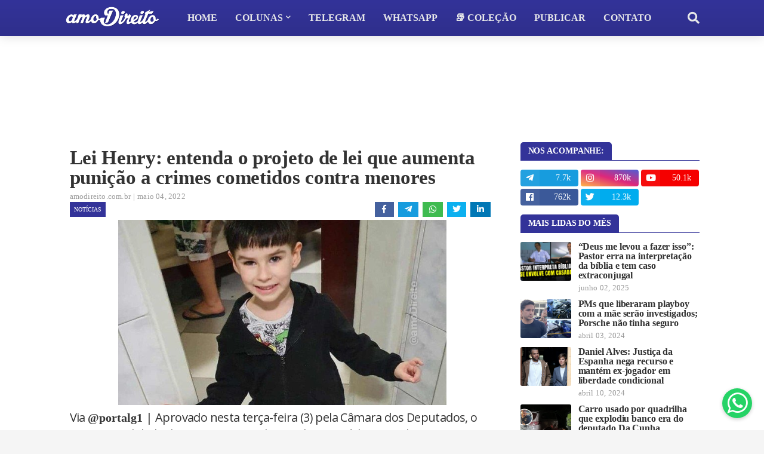

--- FILE ---
content_type: text/html; charset=UTF-8
request_url: https://www.amodireito.com.br/2022/05/lei-henry-entenda-projeto-lei-aumenta-punicao.html
body_size: 48363
content:
<!DOCTYPE html>
<html class='ltr' dir='ltr' xmlns='http://www.w3.org/1999/xhtml' xmlns:b='http://www.google.com/2005/gml/b' xmlns:data='http://www.google.com/2005/gml/data' xmlns:expr='http://www.google.com/2005/gml/expr'>
<head>
<script async='async' src='https://platform-api.sharethis.com/js/sharethis.js#property=62bd5b72fbc6330013125b0d&#38;product=sop' type='text/javascript'></script>
<script async='async' data-ad-client='ca-pub-9530877070075348' src='https://pagead2.googlesyndication.com/pagead/js/adsbygoogle.js'></script>
<meta content='Q1l9xHrw21e8-p3H2F7o0AK8xcEgpgFp59msRwpMHo4' name='google-site-verification'/>
<meta content='width=device-width, initial-scale=1, minimum-scale=1, maximum-scale=1' name='viewport'/>
<title>Lei Henry: entenda o projeto de lei que aumenta punição a crimes cometidos contra menores</title>
<link href='//1.bp.blogspot.com' rel='dns-prefetch'/>
<link href='//2.bp.blogspot.com' rel='dns-prefetch'/>
<link href='//3.bp.blogspot.com' rel='dns-prefetch'/>
<link href='//4.bp.blogspot.com' rel='dns-prefetch'/>
<link href='//www.blogger.com' rel='dns-prefetch'/>
<link href='//www.w3.org' rel='dns-prefetch'/>
<link href='//dnjs.cloudflare.com' rel='dns-prefetch'/>
<link href='//fonts.gstatic.com' rel='dns-prefetch'/>
<link href='//pagead2.googlesyndication.com' rel='dns-prefetch'/>
<link href='//www.googletagmanager.com' rel='dns-prefetch'/>
<link href='//www.google-analytics.com' rel='dns-prefetch'/>
<link href='//connect.facebook.net' rel='dns-prefetch'/>
<link href='//c.disquscdn.com' rel='dns-prefetch'/>
<link href='//disqus.com' rel='dns-prefetch'/>
<meta content='text/html; charset=UTF-8' http-equiv='Content-Type'/>
<meta content='blogger' name='generator'/>
<link href='https://www.amodireito.com.br/favicon.ico' rel='icon' type='image/x-icon'/>
<meta content='#333399' name='theme-color'/>
<meta content='#333399' name='msapplication-navbutton-color'/>
<link href='https://www.amodireito.com.br/2022/05/lei-henry-entenda-projeto-lei-aumenta-punicao.html' rel='canonical'/>
<link rel="alternate" type="application/atom+xml" title="amo Direito - Atom" href="https://www.amodireito.com.br/feeds/posts/default" />
<link rel="alternate" type="application/rss+xml" title="amo Direito - RSS" href="https://www.amodireito.com.br/feeds/posts/default?alt=rss" />
<link rel="service.post" type="application/atom+xml" title="amo Direito - Atom" href="https://www.blogger.com/feeds/1492027213130913202/posts/default" />

<link rel="alternate" type="application/atom+xml" title="amo Direito - Atom" href="https://www.amodireito.com.br/feeds/4446666727321170045/comments/default" />
<meta content=' Texto também aumenta punições para os crimes de injúria e difamação cometidos contra menores.' name='description'/>
<link href='https://blogger.googleusercontent.com/img/b/R29vZ2xl/AVvXsEiHyCeY1v-2AI3CLgN0kYGmeLEkpNUcFLfgvID41BSrC2rpfHHRXeSyYv2VGxW0Ju-vODhSAr6cqiF-ESeAQcjtv279yLtQVGc4mrfz-v16MkaAASN-eQ0GOEAMm2aQuTdHs7NfysAmuV3s41e1o4pyItJn-EKOaw72RANDLlB6WJHS_pYXU8xIwnMy/s16000/capa-modelo-blogger-final.png' rel='image_src'/>
<!-- Metadata for Open Graph protocol. See http://ogp.me/. -->
<meta content='article' property='og:type'/>
<meta content='amo Direito' property='og:site_name'/>
<meta content='Lei Henry: entenda o projeto de lei que aumenta punição a crimes cometidos contra menores' property='og:title'/>
<meta content='https://www.amodireito.com.br/2022/05/lei-henry-entenda-projeto-lei-aumenta-punicao.html' property='og:url'/>
<meta content=' Texto também aumenta punições para os crimes de injúria e difamação cometidos contra menores.' property='og:description'/>
<meta content='https://blogger.googleusercontent.com/img/b/R29vZ2xl/AVvXsEiHyCeY1v-2AI3CLgN0kYGmeLEkpNUcFLfgvID41BSrC2rpfHHRXeSyYv2VGxW0Ju-vODhSAr6cqiF-ESeAQcjtv279yLtQVGc4mrfz-v16MkaAASN-eQ0GOEAMm2aQuTdHs7NfysAmuV3s41e1o4pyItJn-EKOaw72RANDLlB6WJHS_pYXU8xIwnMy/s16000/capa-modelo-blogger-final.png' property='og:image'/>
<meta content='https://blogger.googleusercontent.com/img/b/R29vZ2xl/AVvXsEiHyCeY1v-2AI3CLgN0kYGmeLEkpNUcFLfgvID41BSrC2rpfHHRXeSyYv2VGxW0Ju-vODhSAr6cqiF-ESeAQcjtv279yLtQVGc4mrfz-v16MkaAASN-eQ0GOEAMm2aQuTdHs7NfysAmuV3s41e1o4pyItJn-EKOaw72RANDLlB6WJHS_pYXU8xIwnMy/s16000/capa-modelo-blogger-final.png' name='twitter:image'/>
<meta content='summary_large_image' name='twitter:card'/>
<meta content='Lei Henry: entenda o projeto de lei que aumenta punição a crimes cometidos contra menores' name='twitter:title'/>
<meta content='https://www.amodireito.com.br/2022/05/lei-henry-entenda-projeto-lei-aumenta-punicao.html' name='twitter:url'/>
<meta content=' Texto também aumenta punições para os crimes de injúria e difamação cometidos contra menores.' name='twitter:description'/>
<!-- Font Awesome Free 5.7.2 -->
<link href='https://cdnjs.cloudflare.com/ajax/libs/font-awesome/5.7.2/css/all.min.css' rel='stylesheet'/>
<link href='https://fonts.cdnfonts.com/css/sf-pro-display' rel='stylesheet'/>
<!-- Template Style CSS -->
<style type='text/css'>@font-face{font-family:'Lato';font-style:normal;font-weight:400;font-display:swap;src:url(//fonts.gstatic.com/s/lato/v25/S6uyw4BMUTPHjxAwXiWtFCfQ7A.woff2)format('woff2');unicode-range:U+0100-02BA,U+02BD-02C5,U+02C7-02CC,U+02CE-02D7,U+02DD-02FF,U+0304,U+0308,U+0329,U+1D00-1DBF,U+1E00-1E9F,U+1EF2-1EFF,U+2020,U+20A0-20AB,U+20AD-20C0,U+2113,U+2C60-2C7F,U+A720-A7FF;}@font-face{font-family:'Lato';font-style:normal;font-weight:400;font-display:swap;src:url(//fonts.gstatic.com/s/lato/v25/S6uyw4BMUTPHjx4wXiWtFCc.woff2)format('woff2');unicode-range:U+0000-00FF,U+0131,U+0152-0153,U+02BB-02BC,U+02C6,U+02DA,U+02DC,U+0304,U+0308,U+0329,U+2000-206F,U+20AC,U+2122,U+2191,U+2193,U+2212,U+2215,U+FEFF,U+FFFD;}@font-face{font-family:'Open Sans';font-style:normal;font-weight:400;font-stretch:100%;font-display:swap;src:url(//fonts.gstatic.com/s/opensans/v44/memSYaGs126MiZpBA-UvWbX2vVnXBbObj2OVZyOOSr4dVJWUgsjZ0B4taVIUwaEQbjB_mQ.woff2)format('woff2');unicode-range:U+0460-052F,U+1C80-1C8A,U+20B4,U+2DE0-2DFF,U+A640-A69F,U+FE2E-FE2F;}@font-face{font-family:'Open Sans';font-style:normal;font-weight:400;font-stretch:100%;font-display:swap;src:url(//fonts.gstatic.com/s/opensans/v44/memSYaGs126MiZpBA-UvWbX2vVnXBbObj2OVZyOOSr4dVJWUgsjZ0B4kaVIUwaEQbjB_mQ.woff2)format('woff2');unicode-range:U+0301,U+0400-045F,U+0490-0491,U+04B0-04B1,U+2116;}@font-face{font-family:'Open Sans';font-style:normal;font-weight:400;font-stretch:100%;font-display:swap;src:url(//fonts.gstatic.com/s/opensans/v44/memSYaGs126MiZpBA-UvWbX2vVnXBbObj2OVZyOOSr4dVJWUgsjZ0B4saVIUwaEQbjB_mQ.woff2)format('woff2');unicode-range:U+1F00-1FFF;}@font-face{font-family:'Open Sans';font-style:normal;font-weight:400;font-stretch:100%;font-display:swap;src:url(//fonts.gstatic.com/s/opensans/v44/memSYaGs126MiZpBA-UvWbX2vVnXBbObj2OVZyOOSr4dVJWUgsjZ0B4jaVIUwaEQbjB_mQ.woff2)format('woff2');unicode-range:U+0370-0377,U+037A-037F,U+0384-038A,U+038C,U+038E-03A1,U+03A3-03FF;}@font-face{font-family:'Open Sans';font-style:normal;font-weight:400;font-stretch:100%;font-display:swap;src:url(//fonts.gstatic.com/s/opensans/v44/memSYaGs126MiZpBA-UvWbX2vVnXBbObj2OVZyOOSr4dVJWUgsjZ0B4iaVIUwaEQbjB_mQ.woff2)format('woff2');unicode-range:U+0307-0308,U+0590-05FF,U+200C-2010,U+20AA,U+25CC,U+FB1D-FB4F;}@font-face{font-family:'Open Sans';font-style:normal;font-weight:400;font-stretch:100%;font-display:swap;src:url(//fonts.gstatic.com/s/opensans/v44/memSYaGs126MiZpBA-UvWbX2vVnXBbObj2OVZyOOSr4dVJWUgsjZ0B5caVIUwaEQbjB_mQ.woff2)format('woff2');unicode-range:U+0302-0303,U+0305,U+0307-0308,U+0310,U+0312,U+0315,U+031A,U+0326-0327,U+032C,U+032F-0330,U+0332-0333,U+0338,U+033A,U+0346,U+034D,U+0391-03A1,U+03A3-03A9,U+03B1-03C9,U+03D1,U+03D5-03D6,U+03F0-03F1,U+03F4-03F5,U+2016-2017,U+2034-2038,U+203C,U+2040,U+2043,U+2047,U+2050,U+2057,U+205F,U+2070-2071,U+2074-208E,U+2090-209C,U+20D0-20DC,U+20E1,U+20E5-20EF,U+2100-2112,U+2114-2115,U+2117-2121,U+2123-214F,U+2190,U+2192,U+2194-21AE,U+21B0-21E5,U+21F1-21F2,U+21F4-2211,U+2213-2214,U+2216-22FF,U+2308-230B,U+2310,U+2319,U+231C-2321,U+2336-237A,U+237C,U+2395,U+239B-23B7,U+23D0,U+23DC-23E1,U+2474-2475,U+25AF,U+25B3,U+25B7,U+25BD,U+25C1,U+25CA,U+25CC,U+25FB,U+266D-266F,U+27C0-27FF,U+2900-2AFF,U+2B0E-2B11,U+2B30-2B4C,U+2BFE,U+3030,U+FF5B,U+FF5D,U+1D400-1D7FF,U+1EE00-1EEFF;}@font-face{font-family:'Open Sans';font-style:normal;font-weight:400;font-stretch:100%;font-display:swap;src:url(//fonts.gstatic.com/s/opensans/v44/memSYaGs126MiZpBA-UvWbX2vVnXBbObj2OVZyOOSr4dVJWUgsjZ0B5OaVIUwaEQbjB_mQ.woff2)format('woff2');unicode-range:U+0001-000C,U+000E-001F,U+007F-009F,U+20DD-20E0,U+20E2-20E4,U+2150-218F,U+2190,U+2192,U+2194-2199,U+21AF,U+21E6-21F0,U+21F3,U+2218-2219,U+2299,U+22C4-22C6,U+2300-243F,U+2440-244A,U+2460-24FF,U+25A0-27BF,U+2800-28FF,U+2921-2922,U+2981,U+29BF,U+29EB,U+2B00-2BFF,U+4DC0-4DFF,U+FFF9-FFFB,U+10140-1018E,U+10190-1019C,U+101A0,U+101D0-101FD,U+102E0-102FB,U+10E60-10E7E,U+1D2C0-1D2D3,U+1D2E0-1D37F,U+1F000-1F0FF,U+1F100-1F1AD,U+1F1E6-1F1FF,U+1F30D-1F30F,U+1F315,U+1F31C,U+1F31E,U+1F320-1F32C,U+1F336,U+1F378,U+1F37D,U+1F382,U+1F393-1F39F,U+1F3A7-1F3A8,U+1F3AC-1F3AF,U+1F3C2,U+1F3C4-1F3C6,U+1F3CA-1F3CE,U+1F3D4-1F3E0,U+1F3ED,U+1F3F1-1F3F3,U+1F3F5-1F3F7,U+1F408,U+1F415,U+1F41F,U+1F426,U+1F43F,U+1F441-1F442,U+1F444,U+1F446-1F449,U+1F44C-1F44E,U+1F453,U+1F46A,U+1F47D,U+1F4A3,U+1F4B0,U+1F4B3,U+1F4B9,U+1F4BB,U+1F4BF,U+1F4C8-1F4CB,U+1F4D6,U+1F4DA,U+1F4DF,U+1F4E3-1F4E6,U+1F4EA-1F4ED,U+1F4F7,U+1F4F9-1F4FB,U+1F4FD-1F4FE,U+1F503,U+1F507-1F50B,U+1F50D,U+1F512-1F513,U+1F53E-1F54A,U+1F54F-1F5FA,U+1F610,U+1F650-1F67F,U+1F687,U+1F68D,U+1F691,U+1F694,U+1F698,U+1F6AD,U+1F6B2,U+1F6B9-1F6BA,U+1F6BC,U+1F6C6-1F6CF,U+1F6D3-1F6D7,U+1F6E0-1F6EA,U+1F6F0-1F6F3,U+1F6F7-1F6FC,U+1F700-1F7FF,U+1F800-1F80B,U+1F810-1F847,U+1F850-1F859,U+1F860-1F887,U+1F890-1F8AD,U+1F8B0-1F8BB,U+1F8C0-1F8C1,U+1F900-1F90B,U+1F93B,U+1F946,U+1F984,U+1F996,U+1F9E9,U+1FA00-1FA6F,U+1FA70-1FA7C,U+1FA80-1FA89,U+1FA8F-1FAC6,U+1FACE-1FADC,U+1FADF-1FAE9,U+1FAF0-1FAF8,U+1FB00-1FBFF;}@font-face{font-family:'Open Sans';font-style:normal;font-weight:400;font-stretch:100%;font-display:swap;src:url(//fonts.gstatic.com/s/opensans/v44/memSYaGs126MiZpBA-UvWbX2vVnXBbObj2OVZyOOSr4dVJWUgsjZ0B4vaVIUwaEQbjB_mQ.woff2)format('woff2');unicode-range:U+0102-0103,U+0110-0111,U+0128-0129,U+0168-0169,U+01A0-01A1,U+01AF-01B0,U+0300-0301,U+0303-0304,U+0308-0309,U+0323,U+0329,U+1EA0-1EF9,U+20AB;}@font-face{font-family:'Open Sans';font-style:normal;font-weight:400;font-stretch:100%;font-display:swap;src:url(//fonts.gstatic.com/s/opensans/v44/memSYaGs126MiZpBA-UvWbX2vVnXBbObj2OVZyOOSr4dVJWUgsjZ0B4uaVIUwaEQbjB_mQ.woff2)format('woff2');unicode-range:U+0100-02BA,U+02BD-02C5,U+02C7-02CC,U+02CE-02D7,U+02DD-02FF,U+0304,U+0308,U+0329,U+1D00-1DBF,U+1E00-1E9F,U+1EF2-1EFF,U+2020,U+20A0-20AB,U+20AD-20C0,U+2113,U+2C60-2C7F,U+A720-A7FF;}@font-face{font-family:'Open Sans';font-style:normal;font-weight:400;font-stretch:100%;font-display:swap;src:url(//fonts.gstatic.com/s/opensans/v44/memSYaGs126MiZpBA-UvWbX2vVnXBbObj2OVZyOOSr4dVJWUgsjZ0B4gaVIUwaEQbjA.woff2)format('woff2');unicode-range:U+0000-00FF,U+0131,U+0152-0153,U+02BB-02BC,U+02C6,U+02DA,U+02DC,U+0304,U+0308,U+0329,U+2000-206F,U+20AC,U+2122,U+2191,U+2193,U+2212,U+2215,U+FEFF,U+FFFD;}</style>
<style id='page-skin-1' type='text/css'><!--
<Variable name="meta.font" description="Meta Font" type="font" family="'Lato',Segoe UI,Helvetica Neue,Arial,sans-serif" default="normal 400 14px $(family)" />
<Variable name="text.font" description="Text Font" type="font" family="'Lato',Segoe UI,Helvetica Neue,Arial,sans-serif" default="normal 400 14px $(family)" />
</Group>
<Group description="Theme Colors" selector="body">
<Variable name="main.color" description="Theme Color" type="color" default="#ff4545"/>
<Variable name="title.color" description="Title Color" type="color" default="#1f2024"/>
<Variable name="title.hover.color" description="Title Hover Color" type="color" default="#333333"/>
</Group>
<Group description="Theme Body" selector="body">
<Variable name="body.background.color" description="Body Background - Boxed" type="color" default="#f5f5f5" />
<Variable name="body.background" description="Background" type="background" color="#f5f5f5" default="$(color) url() repeat scroll top left"/>
<Variable name="outer.bg" description="Outer Wrapper Background" type="color" default="#ffffff" />
<Variable name="body.text.color" description="Body Text Color" type="color" default="#656565" />
<Variable name="body.link.color" description="Colored Links" type="color" default="#333333" /> /*Main Navbar" selector="div.navbar">
</Group>
<Group description="Main Navbar" selector="div.navbar">
<Variable name="navbar.bg" description="Navbar Background" type="color" default="#1f2024"/>
<Variable name="navbar.color" description="Navbar Color" type="color" default="#e7e8e9"/>
<Variable name="menu.color" description="Menu Color" type="color" default="#e7e8e9"/>
<Variable name="item.hover.bg" description="Menu Link Hover Background" type="color" default="#333333"/>
<Variable name="item.hover.color" description="Menu Link Hover Color" type="color" default="#ffffff"/>
</Group>
<Group description="Sub Menu" selector="div.navbar">
<Variable name="submenu.bg" description="SubMenu Background" type="color" default="#26272b"/>
<Variable name="submenu.color" description="SubMenu Color" type="color" default="#f2f2f2"/>
<Variable name="subitem.hover.bg" description="SubMenu Link Hover Background" type="color" default="#1f2024"/>
<Variable name="subitem.hover.color" description="SubMenu Link Hover Color" type="color" default="#ffffff"/>
</Group>
<Group description="Mega Menu" selector="div.navbar">
<Variable name="megamenu.bg" description="MegaMenu Background" type="color" default="#26272b"/>
<Variable name="megamenu.color" description="MegaMenu Color" type="color" default="#f2f2f2"/>
<Variable name="megamenu.hover.color" description="MegaMenu Tab Active Color" type="color" default="#ffffff"/>
<Variable name="megamenu.post.title.color" description="MegaMenu Post Title Color" type="color" default="#f2f2f2"/>
<Variable name="megamenu.post.title.hover" description="MegaMenu Post Title Hover Color" type="color" default="#333333"/>
</Group>
<Group description="Breaking News" select="#breaking-wrap">
<Variable name="breaking.bg" description="Breaking Background" type="color" default="#333333"/>
<Variable name="breaking.color" description="Breaking Title Color" type="color" default="#ffffff"/>
<Variable name="breaking.hover.color" description="Breaking Title Hover Color" type="color" default="#ffffff"/>
</Group>
<Group description="Blog Posts" select="#main-wrapper">
<Variable name="post.title.color" description="Post Title Color" type="color" default="#656565"/>
<Variable name="post.title.hover.color" description="Post Title Hover Color" type="color" default="#333333"/>
<Variable name="post.text.color" description="Post Text Color" type="color" default="#656565"/>
<Variable name="meta.color" description="Meta Color" type="color" default="#9a9a9a"/>                    <!-- #737984 -->
<Variable name="itempost.title.size" description="ItemPost Title Font Size" type="length" default="28px" min="20px" max="37px"/>
<Variable name="itempost.content.size" description="ItemPost Text Font Size" type="length" default="15px" min="14px" max="20px"/>
</Group>
<Group description="Widget Title">
<Variable name="main.wtitle.bg" description="Main Widget Title Background" type="color" default="#a31932"/>
<Variable name="main.wtitle.color" description="Main Widget Title Color" type="color" default="#fff"/>
<Variable name="sidebar.wtitle.bg" description="Sidebar Widget Title Background" type="color" default="#1f2024"/>
<Variable name="sidebar.wtitle.color" description="Sidebar Widget Title Color" type="color" default="#ffffff"/>
<Variable name="tab.active.bg" description="Sidebar Tab Active Background" type="color" default="#333333"/>
<Variable name="tab.active.color" description="Sidebar Tab Active Color" type="color" default="#ffffff"/>
</Group>
<Group description="Theme Buttons">
<Variable name="button.bg" description="Colored Button" type="color" default="#333333"/>    <!-- Cinza #d93d2e - Cores azul #0082c6 #3333cc -->
<Variable name="button.color" description="Colored Button Color" type="color" default="#ffffff"/>
<Variable name="darkbutton.bg" description="Dark Button Background" type="color" default="#1f2024"/>
<Variable name="darkbutton.color" description="Dark Button Color" type="color" default="#ffffff"/>
</Group>
<Group description="Theme Footer" selector="div.footer-widgets-wrap">
<Variable name="footer.bg" description="Footer Background" type="color" default="#1f2024"/>
<Variable name="footer.widget.title.color" description="Widget Title Color" type="color" default="#f2f2f2"/>
<Variable name="footer.color" description="Footer Color" type="color" default="#f2f2f2"/>
<Variable name="footer.hover.color" description="Footer Links Hover Color" type="color" default="#c1161c"/>
<Variable name="footer.post.title.hover.color" description="Footer Post Title Hover Color" type="color" default="#333399"/>
<Variable name="footer.text.color" description="Footer Text Color" type="color" default="#aaaaaa"/>
</Group>
<Group description="Footer Bar" selector="#sub-footer-wrapper">
<Variable name="footer.bar.bg" description="Footer Bar Background" type="color" default="#161619"/>
<Variable name="footer.bar.color" description="Footer Bar Color" type="color" default="#f2f2f2"/>
<Variable name="footer.bar.hover.color" description="Footer Bar Links Hover Color" type="color" default="#c1161c"/>
</Group>
<!-- Main Font -->
<Variable name="mainfont.medium" description="Main Font Medium" hideEditor="true" type="font" default="normal 500 14px SF Pro Display"/>
<Variable name="mainfont.semibold" description="Main Font SemiBold" hideEditor="true" type="font" default="normal 600 14px SF Pro Display"/>
<Variable name="mainfont.bold" description="Main Font Bold" hideEditor="true" type="font" default="normal 700 14px SF Pro Display"/>
<Variable name="mainfont.italic" description="Main Font Italic" hideEditor="true" type="font" default="italic 500 14px SF Pro Display"/>
<Variable name="mainfont.mediumitalic" description="Main Font Medium Italic" hideEditor="true" type="font" default="italic 500 14px SF Pro Display"/>
<Variable name="mainfont.semibolditalic" description="Main Font SemiBold Italic" hideEditor="true" type="font" default="italic 600 14px SF Pro Display"/>
<Variable name="mainfont.bolditalic" description="Main Font Bold Italic" hideEditor="true" type="font" default="italic 700 14px SF Pro Display"/>
<!-- Meta Font -->
<Variable name="metafont.medium" description="Meta Font Medium" hideEditor="true" type="font" default="normal 500 14px Lato"/>
<Variable name="metafont.semibold" description="Meta Font SemiBold" hideEditor="true" type="font" default="normal 600 14px Lato"/>
<Variable name="metafont.bold" description="Meta Font Bold" hideEditor="true" type="font" default="normal 700 14px Lato"/>
<!-- Text Font -->
<Variable name="textfont.medium" description="Text Font Medium" hideEditor="true" type="font" default="normal 500 14px Open Sans"/>
<Variable name="textfont.semibold" description="Text Font SemiBold" hideEditor="true" type="font" default="normal 600 14px Open Sans"/>
<Variable name="textfont.bold" description="Text Font Bold" hideEditor="true" type="font" default="normal 700 14px Open Sans"/>
<Variable name="textfont.italic" description="Text Font Italic" hideEditor="true" type="font" default="italic 500 14px Open Sans"/>
<Variable name="textfont.mediumitalic" description="Text Font Medium Italic" hideEditor="true" type="font" default="italic 500 14px Open Sans"/>
<Variable name="textfont.semibolditalic" description="Text Font SemiBold Italic" hideEditor="true" type="font" default="italic 600 14px Open Sans"/>
<Variable name="textfont.bolditalic" description="Text Font Bold Italic" hideEditor="true" type="font" default="italic 700 14px Open Sans"/>
<!-- Comments Default -->
<Variable name="body.text.font" description="Font" hideEditor="true" type="font" default="14px 'Lato', sans-serif" />
<Variable name="tabs.font" description="Font 2" hideEditor="true" type="font" default="14px 'Lato', sans-serif" />
<Variable name="posts.background.color" description="Post Background" hideEditor="true" type="color" default="#ffffff" />
<Variable name="posts.title.color" description="Post title color" hideEditor="true" type="color" default="#333333" />
<Variable name="posts.text.color" description="Post text color" hideEditor="true" type="color" default="#333333" />
<Variable name="posts.icons.color" description="Post icons color" hideEditor="true" type="color" default="#333333" />
<Variable name="labels.background.color" description="Label background color" hideEditor="true" type="color" default="#333333" />
*/
/*-- Google Font --*/
/*-- Reset CSS --*/
a,abbr,acronym,address,applet,b,big,blockquote
,body,caption,center,cite,code,dd,del,dfn,div,dl,dt,em,fieldset,font,form,h1,h2,h3,h4,h5,h6,html,i,iframe,img,ins,kbd,label,legend,li,object,p,pre,q,s,samp,small,span,strike,strong,sub,sup,table,tbody,td,tfoot,th,thead,tr,tt,u,ul,var{padding:0;border:0;outline:0;vertical-align:baseline;background:0 0;text-decoration:none}form,textarea,input,button{-webkit-appearance:none;-moz-appearance:none;appearance:none;border-radius:0}dl,ul{list-style-position:inside;font-weight:400;list-style:none}ul li{list-style:none}caption,th{text-align:center}img{border:none;position:relative}a,a:visited{text-decoration:none}.clearfix{clear:both}.section,.widget,.widget ul{margin:0;padding:0}a{color:#333399}a img{border:0}abbr{text-decoration:none}.CSS_LIGHTBOX{z-index:999999!important}.CSS_LIGHTBOX_ATTRIBUTION_INDEX_CONTAINER .CSS_HCONT_CHILDREN_HOLDER > .CSS_LAYOUT_COMPONENT.CSS_HCONT_CHILD:first-child > .CSS_LAYOUT_COMPONENT{opacity:0} .separator a {clear:none!important; float:none!important; margin-right:0!important; margin-left:0!important;}#navbar-iframe,.widget-item-control,a.quickedit,.home-link,.feed-links{display:none!important}.center{display:table;margin:0 auto;position:relative}.widget > h2,.widget > h3{display:none}.widget iframe, .widget img{max-width:100%}
/*-- Body Content CSS --*/
:root{--body-font:SF Pro Display;--meta-font:Lato;--text-font:Open Sans}
body{position:relative;background-color:#f5f5f5;background:#f5f5f5 url() repeat scroll top left;font-family:var(--body-font);font-size:14px;color:#656565;font-weight:400;font-style:normal;line-height:1.4em;word-wrap:break-word;margin:0;padding:0}
.rtl{direction:rtl}
.no-items.section{display:none}
h1, h2, h3, h4, h5, h6 {
font-family: var(--body-font);
font-weight: 700;
line-height: 1.2em;
letter-spacing: -.1px;
}
#outer-wrapper{position:relative;overflow:hidden;width:100%;max-width:100%;margin:0 auto;background-color:#ffffff;box-shadow:0 0 20px rgba(0,0,0,0.1)}
.row-x1{width:1063px}
#content-wrapper{margin:0 auto;overflow:hidden}
#main-wrapper{float:left;overflow:hidden;width:calc(100% - (300px + 35px));box-sizing:border-box;padding:0; margin-top: 15px;}
.rtl #main-wrapper{float:right}
#sidebar-wrapper{float:right;overflow:hidden;width:300px;box-sizing:border-box;padding:0}
.rtl #sidebar-wrapper{float:left}
.entry-image-link,.cmm-avatar,.comments .avatar-image-container{background-color:rgba(155,155,155,0.08);color:transparent!important}
.entry-thumb{display:block;position:relative;width:100%;height:100%;background-size:cover;background-position:center center;background-repeat:no-repeat;z-index:1;opacity:0;transition:opacity .25s ease,filter .0s ease}
.entry-thumb.lazy-ify{opacity:1;}
/*
.entry-image-link:hover .entry-thumb,.featured-item:hover .entry-image-link .entry-thumb,.block-inner:hover .entry-thumb,.column-inner:hover .entry-thumb,.videos-inner:hover .entry-thumb{filter:brightness(1.1)}
.before-mask:before {
content:'';
position:absolute;
left:0;
right:0;
bottom:0;
height:80%;
background-image:linear-gradient(to bottom,transparent,rgba(0,0,0,0.85));
-webkit-backface-visibility:hidden;
backface-visibility:hidden;
z-index:2;
opacity:1;
margin:-1px;
transition:opacity .25s ease;
} */
.entry-title{color:#333333}
.entry-title a{color:#333333;display:block}
/* .entry-title a:hover{color:#333399} */
.entry-title a:hover {
text-decoration: underline;
}
/* --- código tabela --- */
.tg  {border-collapse:collapse;background: #fffef4;border-spacing:0;line-height: 1.2em;}
.tg th  {border-color:#7f7f7f;background: #d8eafd;border-style:solid;font-size:16px;overflow:hidden;padding:7px;word-break:normal;}
.tg td  {border-color:#7f7f7f;border-style:solid;border-width:1px;font-size:16px;overflow:hidden;padding:7px;word-break:normal;}
.tg .tg-0lax  {text-align:left;vertical-align:top}
.entry-info .entry-title a:hover{text-decoration:underline}
.excerpt{font-family:var(--text-font)}
.social a:before{display:inline-block;font-family:'Font Awesome 5 Brands';font-style:normal;font-weight:400}
.social .blogger a:before{content:"\f37d"}
.social .facebook a:before{content:"\f09a"}
.social .facebook-f a:before{content:"\f39e"}
.social .twitter a:before{content:"\f099"}
.social .rss a:before{content:"\f09e";font-family:'Font Awesome 5 Free';font-weight:900}
.social .youtube a:before{content:"\f167"}
.social .skype a:before{content:"\f17e"}
.social .stumbleupon a:before{content:"\f1a4"}
.social .tumblr a:before{content:"\f173"}
.social .vk a:before{content:"\f189"}
.social .stack-overflow a:before{content:"\f16c"}
.social .github a:before{content:"\f09b"}
.social .linkedin a:before{content:"\f0e1"}
.social .dribbble a:before{content:"\f17d"}
.social .soundcloud a:before{content:"\f1be"}
.social .behance a:before{content:"\f1b4"}
.social .digg a:before{content:"\f1a6"}
.social .instagram a:before{content:"\f16d"}
.social .pinterest a:before{content:"\f0d2"}
.social .pinterest-p a:before{content:"\f231"}
.social .twitch a:before{content:"\f1e8"}
.social .delicious a:before{content:"\f1a5"}
.social .codepen a:before{content:"\f1cb"}
.social .flipboard a:before{content:"\f44d"}
.social .reddit a:before{content:"\f281"}
.social .whatsapp a:before{content:"\f232"}
.social .messenger a:before{content:"\f39f"}
.social .snapchat a:before{content:"\f2ac"}
.social .telegram a:before{content:"\f3fe"}
.social .periscope a:before{content:"\f3da"}
.social .email a:before{content:"\f0e0";font-family:'Font Awesome 5 Free';font-weight:400}
.social .external-link a:before{content:"\f35d";font-family:'Font Awesome 5 Free';font-weight:900}
.social-color .blogger a,.social-hover-color .blogger a:hover{background-color:#ff5722}
.social-color .facebook a,.social-color .facebook-f a,.social-hover-color .facebook a:hover,.social-hover-color .facebook-f a:hover{background-color:#3b5999}
.social-color .twitter a,.social-hover-color .twitter a:hover{background-color:#00acee}
.social-color .youtube a,.social-hover-color .youtube a:hover{background-color:#f50000}
.social-color .instagram a,.social-hover-color .instagram a:hover{background:linear-gradient(15deg,#ffb13d,#dd277b,#4d5ed4)}
.social-color .pinterest a,.social-color .pinterest-p a,.social-hover-color .pinterest a:hover,.social-hover-color .pinterest-p a:hover{background-color:#ca2127}
.social-color .dribbble a,.social-hover-color .dribbble a:hover{background-color:#ea4c89}
.social-color .linkedin a,.social-hover-color .linkedin a:hover{background-color:#0077b5}
.social-color .tumblr a,.social-hover-color .tumblr a:hover{background-color:#365069}
.social-color .twitch a,.social-hover-color .twitch a:hover{background-color:#6441a5}
.social-color .rss a,.social-hover-color .rss a:hover{background-color:#ffc200}
.social-color .skype a,.social-hover-color .skype a:hover{background-color:#00aff0}
.social-color .stumbleupon a,.social-hover-color .stumbleupon a:hover{background-color:#eb4823}
.social-color .vk a,.social-hover-color .vk a:hover{background-color:#4a76a8}
.social-color .stack-overflow a,.social-hover-color .stack-overflow a:hover{background-color:#f48024}
.social-color .github a,.social-hover-color .github a:hover{background-color:#24292e}
.social-color .soundcloud a,.social-hover-color .soundcloud a:hover{background:linear-gradient(#ff7400,#ff3400)}
.social-color .behance a,.social-hover-color .behance a:hover{background-color:#191919}
.social-color .digg a,.social-hover-color .digg a:hover{background-color:#1b1a19}
.social-color .delicious a,.social-hover-color .delicious a:hover{background-color:#0076e8}
.social-color .codepen a,.social-hover-color .codepen a:hover{background-color:#000}
.social-color .flipboard a,.social-hover-color .flipboard a:hover{background-color:#f52828}
.social-color .reddit a,.social-hover-color .reddit a:hover{background-color:#ff4500}
.social-color .whatsapp a,.social-hover-color .whatsapp a:hover{background-color:#3fbb50}
.social-color .messenger a,.social-hover-color .messenger a:hover{background-color:#0084ff}
.social-color .snapchat a,.social-hover-color .snapchat a:hover{background-color:#ffe700}
.social-color .telegram a,.social-hover-color .telegram a:hover{background-color:#179cde}
.social-color .periscope a,.social-hover-color .periscope a:hover{background-color:#40a4c4}
.social-color .email a,.social-hover-color .email a:hover{background-color:#888}
.social-color .external-link a,.social-hover-color .external-link a:hover{background-color:#333333}
#header-wrapper{position:relative;float:left;width:100%;margin:0;box-shadow:0 0 20px rgba(0,0,0,.15)}
.navbar-wrap, .navbar {position:relative;float:left;width:100%;height:auto; background-image: linear-gradient(#333399, #2f2f8c); background-color:#333399; padding:0;margin:0; z-index: 10;}
#header-wrapper .container{position:relative;margin:0 auto}
.main-logo-wrap{position:relative;float:left;margin:0 30px 0 0}
.rtl .main-logo-wrap{float:right;margin:0 0 0 30px}
.main-logo{position:relative;float:left;width:100%;height:20px;padding:10px 0;margin:0}
.main-logo .main-logo-img{float:left;height:34px;overflow:hidden; width: 160px;}
/*.main-logo img{max-width:60%;height:34px;margin:0}*/
.main-logo img{max-width:47%;margin:0}
.main-logo h1{font-size:22px;color:#e7e8e9;line-height:34px;margin:0}
.main-logo h1 a{color:#e7e8e9}
.main-logo #h1-tag{position:absolute;top:-9000px;left:-9000px;display:none;visibility:hidden}
.main-menu-wrap{position:static;float:left;height:60px;margin:0}
.rtl .main-menu-wrap{float:right}
#galaxymag-main-menu .widget,#galaxymag-main-menu .widget > .widget-title{display:none}
#galaxymag-main-menu .show-menu{display:block}
#galaxymag-main-menu{position:static;width:100%;height:60px;z-index:10}
#galaxymag-main-menu ul > li{position:relative;float:left;display:inline-block;padding:0;margin:0}
.rtl #galaxymag-main-menu ul > li{float:right}
#galaxymag-main-menu-nav > li > a{position:relative;display:block;height:60px;font-size:16px;color:#e7e8e9;font-weight:700;text-transform:uppercase;line-height:60px;padding:0 15px;margin:0}
#galaxymag-main-menu-nav > li:hover > a{ /* background-color:#c1161c; */ color:#ffffff}
#galaxymag-main-menu ul > li > ul{position:absolute;float:left;left:0;top:60px;width:180px;background-color:#26272b;z-index:99999;visibility:hidden;opacity:0;padding:0;box-shadow:0 2px 5px 0 rgba(0,0,0,0.15),0 2px 10px 0 rgba(0,0,0,0.17)}
.rtl #galaxymag-main-menu ul > li > ul{left:auto;right:0}
#galaxymag-main-menu ul > li > ul > li > ul{position:absolute;float:left;top:0;left:100%;margin:0}
.rtl #galaxymag-main-menu ul > li > ul > li > ul{float:left;left:auto;right:100%}
#galaxymag-main-menu ul > li > ul > li{display:block;float:none;position:relative}
.rtl #galaxymag-main-menu ul > li > ul > li{float:none}
#galaxymag-main-menu ul > li > ul > li a{position:relative;display:block;height:36px;font-size:13px;color:#f2f2f2;line-height:36px;font-weight:400;box-sizing:border-box;padding:0 15px;margin:0;border-bottom:1px solid rgba(155,155,155,0.07)}
#galaxymag-main-menu ul > li > ul > li:last-child a{border:0}
#galaxymag-main-menu ul > li > ul > li:hover > a{background-color:#333333;color:#ffffff}
#galaxymag-main-menu ul > li.has-sub > a:after{content:'\f078';float:right;font-family:'Font Awesome 5 Free';font-size:9px;font-weight:900;margin:-1px 0 0 5px}
.rtl #galaxymag-main-menu ul > li.has-sub > a:after{float:left;margin:-1px 5px 0 0}
#galaxymag-main-menu ul > li > ul > li.has-sub > a:after{content:'\f054';float:right;margin:0}
.rtl #galaxymag-main-menu ul > li > ul > li.has-sub > a:after{content:'\f053'}
#galaxymag-main-menu ul > li:hover > ul,#galaxymag-main-menu ul > li > ul > li:hover > ul{visibility:visible;opacity:1}
#galaxymag-main-menu ul ul{transition:all .17s ease}
#galaxymag-main-menu .getMega{display:none}
#galaxymag-main-menu .mega-menu{position:static!important}
#galaxymag-main-menu .mega-menu > ul{width:100%;background-color:#26272b;box-sizing:border-box;padding:20px 10px}
#galaxymag-main-menu .mega-menu > ul.mega-widget,#galaxymag-main-menu .mega-menu > ul.complex-tabs{overflow:hidden}
#galaxymag-main-menu .mega-menu > ul.complex-tabs > ul.select-tab{position:relative;float:left;width:20%;box-sizing:border-box;padding:20px 0;margin:-20px 0 0 -10px}
.rtl #galaxymag-main-menu .mega-menu > ul.complex-tabs > ul.select-tab{float:right;margin:-20px -10px 0 0}
#galaxymag-main-menu .mega-menu > ul.complex-tabs > ul.select-tab:before{content:'';position:absolute;left:0;top:0;width:100%;height:100vh;background-color:rgba(155,155,155,0.07);box-sizing:border-box;display:block}
#galaxymag-main-menu .mega-menu > ul.complex-tabs > ul.select-tab > li{width:100%;margin:0}
#galaxymag-main-menu ul > li > ul.complex-tabs > ul.select-tab > li > a{position:relative;display:block;height:33px;font-size:13px;color:#f2f2f2;line-height:33px;padding:0 20px}
#galaxymag-main-menu .mega-menu > ul.complex-tabs > ul.select-tab > li.active > a:after{content:'\f054';font-family:'Font Awesome 5 Free';font-weight:900;font-size:9px;float:right}
.rtl #galaxymag-main-menu .mega-menu > ul.complex-tabs > ul.select-tab > li.active > a:after{content:'\f053';float:left}
#galaxymag-main-menu .mega-menu > ul.complex-tabs > ul.select-tab > li.active,#galaxymag-main-menu .mega-menu > ul.complex-tabs > ul.select-tab > li:hover{background-color:#26272b}
#galaxymag-main-menu .mega-menu > ul.complex-tabs > ul.select-tab > li.active > a,#galaxymag-main-menu .mega-menu > ul.complex-tabs > ul.select-tab > li:hover > a{color:#ffffff}
.mega-tab{display:none;position:relative;width:80%;float:right;margin:0}
.rtl .mega-tab{float:left}
.tab-active{display:block}
.tab-animated,.post-animated{-webkit-animation-duration:.5s;animation-duration:.5s;-webkit-animation-fill-mode:both;animation-fill-mode:both}
@keyframes fadeIn {
from{opacity:0}
to{opacity:1}
}
.tab-fadeIn,.post-fadeIn{animation-name:fadeIn}
@keyframes fadeInUp {
from{opacity:0;transform:translate3d(0,5px,0)}
to{opacity:1;transform:translate3d(0,0,0)}
}
.tab-fadeInUp,.post-fadeInUp{animation-name:fadeInUp}
.mega-widget .mega-item{float:left;width:20%;box-sizing:border-box;padding:0 10px}
.rtl .mega-widget .mega-item{float:right}
.mega-tab .mega-widget .mega-item{width:25%}
.mega-widget .mega-content{position:relative;width:100%;overflow:hidden;padding:0}
.mega-content .entry-image-link{width:100%;height:120px;min-height:120px;background-color:rgba(255,255,255,0.01);z-index:1;display:block;position:relative;overflow:hidden;padding:0}
.mega-tab .entry-thumb{width:calc((1063px - 120px) / 5);height:120px}
.mega-content .entry-title{position:relative;font-size:13px;font-weight:700;line-height:1.4em;margin:8px 0 2px;padding:0}
.mega-content .entry-title a{color:#f2f2f2}
.mega-content .entry-title a:hover{color:#c1161c}
.no-posts{display:block;font-size:14px;color:#656565;padding:35px 0;font-weight:400}
.mega-menu .no-posts{color:#9a9a9a;text-align:center;padding:0}
.show-search, .hide-search {position:absolute;top:0;right:0;display:block;width:60px;height:60px; /* background-color:#333399; */ color:#e7e8e9;font-size:20px;line-height:60px;text-align:right;cursor:pointer;z-index:20}
.rtl .show-search,.rtl .hide-search{right:auto;left:0;text-align:left}
.show-search:before{content:"\f002";font-family:'Font Awesome 5 Free';font-weight:900}
.hide-search:before{content:"\f00d";font-family:'Font Awesome 5 Free';font-weight:900}
.show-search:hover,.hide-search:hover{color:#ffffff}
#nav-search{display:none;position:absolute;left:0;top:0;width:100%;height:60px;z-index:25;background-color:#333399;box-sizing:border-box;padding:0}
#nav-search .search-form{width:100%;height:60px;background-color:rgba(0,0,0,0);line-height:60px;overflow:hidden;padding:0}
#nav-search .search-input{width:100%;height:60px;color:#e7e8e9;margin:0;padding:0 40px 0 15px;background-color:rgba(0,0,0,0);font-size:20px;box-sizing:border-box;border:0; /* font-family:inherit;font-weight:400; */}
.rtl #nav-search .search-input{padding:0 0 0 60px}
#nav-search .search-input:focus{color:#e7e8e9;outline:none}
#nav-search .search-input::placeholder{color:#e7e8e9;opacity:.5}
.overlay{visibility:hidden;opacity:0;position:fixed;top:0;left:0;right:0;bottom:0;background:rgba(0,0,0,.7);z-index:1000;margin:0;transition:all .25s ease}
.show-mobile-menu{display:none;position:absolute;top:0;left:0;height:60px;color:#e7e8e9;font-size:24px;font-weight:600;line-height:60px;text-align:center;cursor:pointer;z-index:20;padding:0 20px}
.rtl .show-mobile-menu{left:auto;right:0}
.show-mobile-menu:before{content:"\f0c9";font-family:'Font Awesome 5 Free';font-weight:900}
.show-mobile-menu:hover{color:#ffffff}
#slide-menu{display:none;position:fixed;width:300px;height:100%;top:0;left:0;bottom:0;background-color:#333399ee;overflow:auto;z-index:1010;left:0;transform:translateX(-100%);visibility:hidden;box-shadow:3px 0 7px rgba(0,0,0,0.1);transition:all .25s ease}
.rtl #slide-menu{left:unset;right:0;transform:translateX(100%)}
.nav-active #slide-menu,.rtl .nav-active #slide-menu{transform:translateX(0);visibility:visible}
.slide-menu-header{float:left;width:100%;height:60px;background-color:#333399;overflow:hidden;box-sizing:border-box;box-shadow:0 0 20px rgba(0,0,0,0.15)}
.mobile-logo{float:left;max-width:calc(100% - 60px);height:34px;overflow:hidden;box-sizing:border-box;padding:0 20px;margin:17px 0 0}
.rtl .mobile-logo{float:right}
.mobile-logo a{display:block;height:34px;font-size:22px;color:#e7e8e9;line-height:34px;font-weight:700}
.mobile-logo img{max-width:70%;height:auto}
.hide-mobile-menu{position:absolute;top:0;right:0;display:block;height:60px;color:#e7e8e9;font-size:16px;line-height:60px;text-align:center;cursor:pointer;z-index:20;padding:0 20px}
.rtl .hide-mobile-menu{right:auto;left:0}
.hide-mobile-menu:before{content:"\f00d";font-family:'Font Awesome 5 Free';font-weight:900}
.hide-mobile-menu:hover{color:#ffffff}
.slide-menu-flex{display:flex;flex-direction:column;justify-content:space-between;float:left;width:100%;height:calc(100% - 60px)}
.mobile-menu{position:relative;float:left;width:100%;box-sizing:border-box;padding:20px}
.mobile-menu > ul{margin:0}
.mobile-menu .m-sub{display:none;padding:0}
.mobile-menu ul li{position:relative;display:block;overflow:hidden;float:left;width:100%;font-size:14px;font-weight:700;line-height:40px;margin:0;padding:0}
.mobile-menu > ul li ul{overflow:hidden}
.mobile-menu ul li a{color:#e7e8e9;padding:0;display:block}
.mobile-menu > ul > li > a{text-transform:uppercase}
.mobile-menu ul li.has-sub .submenu-toggle{position:absolute;top:0;right:0;color:#e7e8e9;cursor:pointer}
.rtl .mobile-menu ul li.has-sub .submenu-toggle{right:auto;left:0}
.mobile-menu ul li.has-sub .submenu-toggle:after{content:'\f078';font-family:'Font Awesome 5 Free';font-weight:900;float:right;width:40px;font-size:12px;text-align:right;transition:all .17s ease}
.rtl .mobile-menu ul li.has-sub .submenu-toggle:after{text-align:left}
.mobile-menu ul li.has-sub.show > .submenu-toggle:after{content:'\f077'}
.mobile-menu ul li a:hover,.mobile-menu ul li.has-sub.show > a,.mobile-menu ul li.has-sub.show > .submenu-toggle{color:#ffffff}
.mobile-menu > ul > li > ul > li a{font-size:15px;font-weight:400;opacity:.8;padding:0 0 0 15px}
.rtl .mobile-menu > ul > li > ul > li a{padding:0 15px 0 0}
.mobile-menu > ul > li > ul > li > ul > li > a{padding:0 0 0 30px}
.rtl .mobile-menu > ul > li > ul > li > ul > li > a{padding:0 30px 0 0}
.mobile-menu ul > li > .submenu-toggle:hover{color:#ffffff}
.social-mobile{position:relative;float:left;width:100%;margin:0}
.social-mobile ul{display:block;text-align:center;padding:20px;margin:0}
.social-mobile ul li{display:inline-block;margin:0 5px}
.social-mobile ul li a{display:block;font-size:17px;color:#e7e8e9;padding:0 5px}
.social-mobile ul li a:hover{color:#ffffff}
.is-fixed{position:fixed;top:-60px;left:0;width:100%;z-index:990;transition:top .17s ease}
.navbar.show{top:0;box-shadow:0 0 20px rgba(0,0,0,.15)}
.nav-active .is-fixed{top:0}
.loader{position:relative;height:100%;overflow:hidden;display:block}
.loader:after{content:'';position:absolute;top:50%;left:50%;width:28px;height:28px;margin:-16px 0 0 -16px;border:2px solid #333333;border-right-color:rgba(155,155,155,0.40);border-radius:100%;animation:spinner .8s infinite linear;transform-origin:center}
@-webkit-keyframes spinner {
0%{-webkit-transform:rotate(0deg);transform:rotate(0deg)}
to{-webkit-transform:rotate(1turn);transform:rotate(1turn)}
}
@keyframes spinner {
0%{-webkit-transform:rotate(0deg);transform:rotate(0deg)}
to{-webkit-transform:rotate(1turn);transform:rotate(1turn)}
}
.owl-carousel{display:none;width:100%;-webkit-tap-highlight-color:transparent;position:relative;z-index:1}
.owl-carousel .owl-stage{position:relative;-ms-touch-action:pan-Y}
.owl-carousel .owl-stage:after{content:".";display:block;clear:both;visibility:hidden;line-height:0;height:0}
.owl-carousel .owl-stage-outer{position:relative;overflow:hidden;-webkit-transform:translate3d(0px,0px,0px)}
.owl-carousel .owl-controls .owl-nav .owl-prev,.owl-carousel .owl-controls .owl-nav .owl-next,.owl-carousel .owl-controls .owl-dot{cursor:pointer;cursor:hand;-webkit-user-select:none;-khtml-user-select:none;-moz-user-select:none;-ms-user-select:none;user-select:none}
.owl-carousel.owl-loaded{display:block}
.owl-carousel.owl-loading{opacity:0;display:block}
.owl-carousel.owl-hidden{opacity:0}
.owl-carousel .owl-refresh .owl-item{display:none}
.owl-carousel .owl-item{position:relative;min-height:1px;float:left;-webkit-backface-visibility:visible;-webkit-tap-highlight-color:transparent;-webkit-touch-callout:none;-webkit-user-select:none;-moz-user-select:none;-ms-user-select:none;user-select:none}
.owl-carousel .owl-item img{display:block;width:100%;-webkit-transform-style:preserve-3d;transform-style:preserve-3d}
.owl-carousel.owl-text-select-on .owl-item{-webkit-user-select:auto;-moz-user-select:auto;-ms-user-select:auto;user-select:auto}
.owl-carousel .owl-grab{cursor:move;cursor:-webkit-grab;cursor:-o-grab;cursor:-ms-grab;cursor:grab}
.owl-carousel.owl-rtl{direction:rtl}
.owl-carousel.owl-rtl .owl-item{float:right}
.no-js .owl-carousel{display:block}
.owl-carousel .animated{-webkit-animation-duration:1000ms;animation-duration:1000ms;-webkit-animation-fill-mode:both;animation-fill-mode:both}
.owl-carousel .owl-animated-in{z-index:1}
.owl-carousel .owl-animated-out{z-index:0}
.owl-height{-webkit-transition:height 500ms ease-in-out;-moz-transition:height 500ms ease-in-out;-ms-transition:height 500ms ease-in-out;-o-transition:height 500ms ease-in-out;transition:height 500ms ease-in-out}
.owl-prev,.owl-next{position:relative;float:left;width:22px;height:22px;background-color:rgba(0,0,0,0);font-family:'Font Awesome 5 Free';font-size:10px;line-height:20px;font-weight:900;color:#9a9a9a;text-align:center;cursor:pointer;border:1px solid rgba(155,155,155,0.40);border-radius:2px;box-sizing:border-box}
.rtl .owl-prev,.rtl .owl-next{float:right}
.owl-prev:before,.rtl .owl-next:before{content:"\f053"}
.owl-next:before,.rtl .owl-prev:before{content:"\f054"}
.owl-prev:hover,.owl-next:hover{background-color:#333333;color:#fff;border-color:#333333}
#breaking-wrap{position:relative;float:left;width:100%;background-color:#c1161c;margin:0}
#breaking-wrap .container{margin:0 auto}
#breaking-sec .widget{display:block;height:24px;padding:5px 0;margin:0}
#breaking-sec .no-posts{height:24px;line-height:24px;text-align:left;padding:0 0 0 15px}
#breaking-sec .widget > .widget-title{display:block;position:relative;float:left;height:24px;color:#ffffff;font-size:11px;line-height:24px;text-transform:uppercase;padding:0}
.rtl #breaking-sec .widget > .widget-title{float:right}
#breaking-sec .widget > .widget-title > h3{font-weight:700;margin:0}
#breaking-sec .widget > .widget-title > h3:before{content:'\F0E7';font-family:'Font Awesome 5 Free';float:left;font-size:11px;font-weight:900;margin:0 5px 0 0}
.rtl #breaking-sec .widget > .widget-title > h3:before{float:right;margin:0 0 0 5px}
#breaking-sec .widget-content{position:relative;font-size:13px;display:none;overflow:hidden;height:24px;line-height:23px;opacity:0;box-sizing:border-box;padding:0}
#breaking-sec .show-ify .widget-content{display:block;opacity:1}
#breaking-sec .no-posts{color:#ffffff}
.breaking-news{width:100%!important;box-sizing:border-box;padding:0 0 0 15px}
.rtl .breaking-news{padding:0 15px 0 0}
.breaking-news:after{content:"";position:absolute;background-image:linear-gradient(to right,#c1161c00,#c1161c);top:0;right:48px;width:50px;height:24px}
.rtl .breaking-news:after{background-image:linear-gradient(to left,#c1161c00,#c1161c);right:auto;left:48px}
.breaking-news .breaking-item{position:relative;float:left;display:block;height:24px;padding:0}
.rtl .breaking-news .breaking-item{float:right}
.breaking-news .entry-title{height:24px;font-size:13px;font-weight:400;line-height:24px;margin:0;padding:0}
.breaking-news .entry-title a{position:relative;display:block;color:#ffffff;overflow:hidden;opacity:.9}
.breaking-news .entry-title a:hover{color:#ffffff;opacity:1}
.breaking-news .owl-nav{position:absolute;top:0;right:0;width:48px;height:22px;background-color:#c1161c;margin:1px 0 0}
.rtl .breaking-news .owl-nav{right:auto;left:0}
.breaking-news .owl-nav .owl-prev,.breaking-news .owl-nav .owl-next{background-color:rgba(0,0,0,0);color:#ffffff;border-color:#ffffff30}
.breaking-news .owl-nav .owl-prev:hover,.breaking-news .owl-nav .owl-next:hover{background-color:#ffffff;color:#c1161c;border-color:rgba(0,0,0,0)}
.breaking-news .owl-nav .owl-next{margin:0 0 0 4px}
.rtl .breaking-news .owl-nav .owl-next{margin:0 4px 0 0}
@keyframes fadeInLeft {
from{opacity:0;transform:translate3d(-30px,0,0)}
to{opacity:1;transform:none}
}
@keyframes fadeOutLeft {
from{opacity:1}
to{opacity:0;transform:translate3d(-30px,0,0)}
}
@keyframes fadeInRight {
from{opacity:0;transform:translate3d(30px,0,0)}
to{opacity:1;transform:none}
}
.fadeInRight{animation-name:fadeInRight}
.rtl .fadeInRight{animation-name:fadeInLeft}
@keyframes fadeOutRight {
from{opacity:1}
to{opacity:0;transform:translate3d(30px,0,0)}
}
.fadeOutRight{animation-name:fadeOutRight}
.rtl .fadeOutRight{animation-name:fadeOutLeft}
.header-ads-wrap{position:relative;float:left;width:100%;line-height:1}
.header-ads-wrap .container{text-align:left;margin:0 auto}
.header-ad .widget {
position: relative;
line-height: 0;
margin-top: 15px;
}
.neutral-area {position:relative;float:left;width:100%;line-height:1}
.neutral-area .container {
text-align: left;
margin: 0 auto;
margin-top: 10px;
}
.neutral-area .widget-title > h3.title {
display: none;
}
.header-ad .widget > .widget-title{display:none!important}
#featured-wrapper .container{margin:0 auto}
#featured-sec .widget,#featured-sec .widget > .widget-title{display:none}
#featured-sec .show-ify{display:block!important;overflow:hidden}
#featured-sec .widget{position:relative;padding:0}
#featured-sec .show-ify .widget-content{position:relative;overflow:hidden;height:402px;margin:35px 0 0}
#featured-sec .no-posts{line-height:300px;text-align:center}
#featured-sec .featured-grid{position:relative;overflow:hidden;height:402px;margin:0 -1px}
.featured-item{position:relative;float:left;width:25%;height:200px;overflow:hidden;box-sizing:border-box;padding:0 1px}
.rtl .featured-item{float:right}
.featured-item-inner{position:relative;float:left;width:100%;height:100%;overflow:hidden;display:block}
.featured-item .entry-image-link{width:100%;height:100%;position:relative;overflow:hidden;display:block}
.entry-category{position:absolute;display:inline-block;bottom:15px;left:15px;height:18px;z-index:5;background-color:#333333;color:#fff;font-size:10px;line-height:19px;text-transform:uppercase;padding:0 8px;border-radius:5px}
.rtl .entry-category{left:auto;right:15px}
.featured-item .entry-category{position:relative;top:auto;left:auto;right:auto;margin:0}
.entry-info {
position: absolute;
bottom: 0;
left: 0;
overflow: hidden;
z-index: 2;
box-sizing: border-box;
width: 100%;
background-image: linear-gradient(to bottom,transparent,rgb(0 0 0 / 20%));
}
.featured-item .entry-title{font-size:14px;font-weight:700;display:block;line-height:1.4em;margin:10px 0 0}
.font-size1 .featured-item .entry-title{font-size:13px}
.featured-item .entry-title a{color:#fff;display:block}
.entry-meta{font-size:13px; color:#9a9a9a; font-weight:400;padding:0;}
em {
margin: 0 4px;
}
.entry-meta span, .entry-meta em {
float:left;
font-style:normal;
letter-spacing: .2px;
text-transform: lowercase;
}
.rtl .entry-meta span,.rtl .entry-meta em{float:right;margin:0 0 0 4px}
.entry-meta span.by {
/* color:#656565; */
margin:0;
}
.entry-meta .entry-comments-link{float:right;display:none}
.rtl .entry-meta .entry-comments-link{float:left}
.entry-meta .entry-comments-link.show{display:none}
.entry-meta .entry-comments-link:before{content:'\f086';font-family:'Font Awesome 5 Free';font-size:12px;color:#656565;font-weight:400;margin:0 4px 0 0}
.rtl .entry-meta .entry-comments-link:before{float:right;margin:0 0 0 4px}
.featured-item .entry-meta{color:#ccc;margin:5px 0 0}
.featured-item .entry-meta .by{color:#f2f2f2}
.featured1 .item-0{width:50%;height:402px}
.featured1 .item-1{width:50%;margin:0 0 2px}
.featured1 .item-0 .entry-info{padding:20px}
.featured1 .item-0 .entry-title{font-size:25px}
.font-size1 .featured1 .item-0 .entry-title{font-size:23px}
.featured1 .item-1 .entry-title{font-size:17px}
.featured2 .item-0{width:50%;height:402px}
.featured2 .item-1,.featured2 .item-2{margin:0 0 2px}
.featured2 .item-0 .entry-info{padding:20px}
.featured2 .item-0 .entry-title{font-size:25px}
.font-size1 .featured2 .item-0 .entry-title{font-size:23px}
.featured3 .featured-item{width:calc(100% / 3)}
.featured3 .item-0,.featured3 .item-1,.featured3 .item-2{margin:0 0 2px}
.featured3 .featured-item .entry-title{font-size:16px}
.featured4 .featured-item{width:calc(100% / 3);height:180px}
.featured4 .item-0,.featured4 .item-1{width:50%;height:220px;margin:0 0 2px}
.featured4 .featured-item .entry-title{font-size:16px}
.featured4 .item-0 .entry-title,.featured4 .item-1 .entry-title{font-size:19px}
.featured5 .featured-item{width:calc(100% / 3)}
.featured5 .item-0{height:402px}
.featured5 .item-1,.featured5 .item-2{margin:0 0 2px}
.featured5 .featured-item .entry-title{font-size:16px}
.featured6 .featured-item{width:calc(100% / 3);height:402px}
.featured6 .featured-item .entry-title{font-size:16px}
.marca-ad {
position: relative;
z-index: 6;
float: right;
height: 0;
}
img .widget iframe, .widget .marca-ad img {
height: 50px;
width: 50px;
margin: 10px 18px;
border-radius: 25px;
}
.title-wrap, .block-posts .widget > .widget-title {
position: relative;
margin:0;
width: 100%;
height: 25px;
float:left;
display:block;
}
.title-wrap > h3, .block-posts .widget > .widget-title > h3 {
line-height: 25px;
height: 25px;
font-size: 15px;
padding: 0 10px;
margin: 0;
position: relative;
color: #fff;
font-weight: 400;
text-transform: uppercase;
background: linear-gradient(to right, #a31932 70%, #ffffff 140%);
}
div#HTML1 h3.title {
background: linear-gradient(to right, #a31932 70%, #ffffff 140%); /* Notícias */
}
div#HTML5 h3.title {
background: linear-gradient(to right, #1b1414 70%, #ffffff 140%); /* Polêmicas */
}
div#HTML3 h3.title {
background: linear-gradient(to right, #555555 70%, #ffffff 140%); /* Curiosidades */
}
div#HTML12 h3.title {
background: linear-gradient(to right, #6d24d4 70%, #ffffff 140%); /* Lançamentos */
}
div#HTML4 h3.title {
background: linear-gradient(to right, #00b945 70%, #ffffff 140%) /* Dicas #a38119 */
}
div#HTML9 h3.title {
background: linear-gradient(to right, #333399 60%, #c1161c 110%); /* border-left: 8px solid #c1161c;  Concursos  #009ccc */
}
div#HTML2 h3.title {
background: linear-gradient(to right, #193ca3 70%, #ffffff 140%); /* border-left: 8px solid #c1161c;  Artigos */
}
div#HTML6 h3.title {
background: linear-gradient(to right, #cc005d 70%, #ffffff 140%); /* Agora é Lei */
}
div#HTML11 h3.title {
background: #6600ff; /* Urgente */
}
.rtl .title-wrap > h3,.rtl .block-posts .widget > .widget-title > h3{float:right}
.title-wrap > a.more,.widget-title > a.more {
float:right;font-size:13px;color:#9a9a9a;line-height:30px;padding:0;display: none;
}
.more1 .title-wrap > a.more,.more1 .widget-title > a.more{font-family:var(--meta-font)}
.rtl .title-wrap > a.more,.rtl .widget-title > a.more{float:left}
.title-wrap > a.more:hover,.block-posts .widget > .widget-title > a.more:hover{color:#c1161c}
.block-posts .widget {
display: none;
position: relative;
float: left;
width: 100%;
margin: 0 0 20px;
}
#block-posts-2 .widget:first-child{}
#block-posts-2 .widget:last-child{}
.block-posts .show-ify{display:block}
.block-posts .widget-content{position:relative;float:left;width:100%;display:block}
.block-posts .loader{height:180px}
.block-posts-1 .block-item {
position: relative;
float: left;
width: 100%; /* width:calc((100% - 30px) / 2); */
overflow: hidden;
padding: 0;
margin: 20px 0 0;
}
.rtl .block-posts-1 .block-item{float:right}
.block-posts-1 .item-0{margin:0 30px 0 0}
.rtl .block-posts-1 .item-0{margin:0 0 0 30px}
.block-posts-1 .item-1{margin:0}
.block-posts-1 .block-inner {
position: relative;
width: 100%;
height: 190px;
overflow: hidden;
background: #31323e;
}
.block-posts-1 .entry-image-link{position:relative;width:85px;height:65px;float:left;display:block;overflow:hidden;margin:0 12px 0 0}
.rtl .block-posts-1 .entry-image-link{float:right;margin:0 0 0 12px}
.block-posts-1 .block-inner .entry-image-link {
width: 55%;
height: 100%;
margin: 0;
}
.block-posts-1 .entry-header{overflow:hidden}
.block-posts-1 .entry-category{position:relative;top:auto;left:auto;right:auto;margin:0}
.block-posts-1 .entry-title{font-size:14px;font-weight:700;line-height:1.4em;margin:0 0 3px}
.font-size1 .block-posts-1 .entry-title{font-size:13px}
.block-posts-1 .entry-info .entry-title {
letter-spacing: -.7px;
font-size: 25px;
line-height: 1.2em;
width: 43%;
float: right;
}
.block-posts-1 .entry-info .entry-title a{color:#fff}
.block-posts-1 .entry-info .entry-meta {
color: #ccc;
display: none;
}
.block-posts-1 .entry-info .entry-meta .by{color:#f2f2f2}
.block-posts-2 .block-grid{position:relative;display:flex;flex-wrap:wrap;margin:0 -10px}
.block-posts-2 .block-item{position:relative;float:left;width:calc(100% / 3);box-sizing:border-box;padding:0 10px;margin:20px 0 0}
.rtl .block-posts-2 .block-item{float:right}
.block-posts-2 .item-0{float:none;display:block;width:100%;padding:0;margin:0 0 5px}
.rtl .block-posts-2 .item-0{float:none}
.block-posts-2 .block-inner{position:relative;width:100%;height:320px;overflow:hidden}
.block-posts-2 .entry-image{position:relative}
.block-posts-2 .entry-image-link{width:100%;height:130px;position:relative;display:block;overflow:hidden}
.block-posts-2 .item-0 .entry-image-link{height:100%;margin:0}
.block-posts-2 .entry-header{overflow:hidden}
.block-posts-2 .entry-title{font-size:14px;font-weight:700;line-height:1.4em;margin:8px 0 3px}
.font-size1 .block-posts-2 .entry-title{font-size:13px}
.block-posts-2 .item-0 .entry-info{padding:20px}
.block-posts-2 .item-0 .entry-category{position:relative;top:auto;left:auto;right:auto;margin:0}
.block-posts-2 .item-0 .entry-title{font-size:25px;margin:10px 0 5px}
.font-size1 .block-posts-2 .item-0 .entry-title{font-size:23px}
.block-posts-2 .item-0 .entry-title a{color:#fff}
.block-posts-2 .item-0 .entry-meta{color:#ccc}
.block-posts-2 .item-0 .entry-meta .by{color:#f2f2f2}
.block-posts .block-column{width:calc((100% - 30px) / 2)}
.block-posts .column-left{float:left}
.block-posts .column-right{float:right}
.block-column .column-item {
position: relative;
float: left;
width: 100%;
overflow: hidden;
padding: 0;
margin: 15px 0 0;
}
.block-column .column-item.item-0 {
margin:0 0 5px;
}
.column-inner {
position: relative;
width: 100%;
height: 270px; /* antigo: 320px  */
overflow: hidden;
background: linear-gradient(to right, #303584 20%, #9b1b29);
}
.column-posts .entry-image-link{position:relative;width:85px;height:65px;float:left;display:block;overflow:hidden;margin:0 12px 0 0;}
.rtl .column-posts .entry-image-link{float:right;margin:0 0 0 12px}
.column-inner .entry-image-link {
width:100%;
height:60%;
margin:0;
}
.column-posts .entry-header{overflow:hidden}
.column-posts .entry-category{position:relative;top:auto;left:auto;right:auto;margin:0;display: none;}
.column-posts .entry-title {
font-size: 15px;
font-weight: 700;
line-height: 1.1em;
margin: 0;
}
.column-posts .entry-info .entry-title {
font-size: 21px;
line-height: 1.1em;
background: linear-gradient(to right, #303584 20%, #9b1b29);
padding: 8px 15px 5px;
margin: 0;
text-align: center;
}
.font-size1 .column-posts .entry-info .entry-title {
font-size: 21px;
line-height: 1.1em;
padding: 13px 15px;
letter-spacing: -.3px;
text-shadow: 1px 1px 4px rgb(0 0 0 / 60%);
}
.font-size1 .column-posts .entry-title {
font-size: 16px;
}
.column-posts .entry-info .entry-title a {
color:#fff;
}
.column-posts .entry-info .entry-meta {
letter-spacing: .5px;
display: flex;
padding: 8px;
justify-content: center;
}
/* Geral total */
/*.blog-posts.hfeed.container.index-post-wrap {
display: none;
}*/
.entry-compartilhar {
width: 100%;
overflow: hidden;
height: 22px;
}
div#sidebar1 {
display: none;
}
table, td, th{
padding:0;
background:#eff2f5;
}
th{
background:#f1f1f1;
}
table{
width:100%;
border-collapse:collapse;
font-size:16px;
line-height:1.3em;
}
/* .column-posts .entry-info .entry-meta .by{color:#ccc} */
.grid-posts-1{position:relative;overflow:hidden;display:flex;flex-wrap:wrap;padding:0;margin:0 -10px}
.grid-posts-1 .grid-item{position:relative;float:left;width:calc(100% / 3);box-sizing:border-box;padding:0 10px;margin:20px 0 0}
.rtl .grid-posts-1 .grid-item{flaot:right}
.grid-posts-1 .grid-item.item-0,.grid-posts-1 .grid-item.item-1,.grid-posts-1 .grid-item.item-2{margin:0}
.grid-posts-1 .entry-image{position:relative}
.grid-posts-1 .entry-image-link{width:100%;height:130px;position:relative;display:block;overflow:hidden}
.grid-posts-1 .entry-title{font-size:14px;font-weight:700;line-height:1.4em;margin:8px 0 3px}
.font-size1 .grid-posts-1 .entry-title{font-size:13px}
.grid-posts-2{position:relative;overflow:hidden;display:flex;flex-wrap:wrap;padding:0;margin:0 -15px}
.grid-posts-2 .grid-item{position:relative;float:left;width:50%;box-sizing:border-box;padding:0 15px;margin:30px 0 0}
.rtl .grid-posts-2 .grid-item{float:right}
.grid-posts-2 .grid-item.item-0,.grid-posts-2 .grid-item.item-1{margin:0}
.grid-posts-2 .entry-image{position:relative}
.grid-posts-2 .entry-image-link{width:100%;height:180px;position:relative;display:block;overflow:hidden}
.grid-posts-2 .entry-title{font-size:19px;font-weight:700;line-height:1.4em;margin:10px 0 5px}
.font-size1 .grid-posts-2 .entry-title{font-size:18px}
.block-carousel{position:relative;overflow:hidden}
.block-carousel .carousel-item{position:relative;float:left;width:100%;overflow:hidden;box-sizing:border-box;padding:0;margin:0}
.rtl .block-carousel .carousel-item{float:right}
.block-carousel .entry-image{position:relative}
.block-carousel .entry-image-link{width:100%;height:130px;position:relative;display:block;overflow:hidden}
.block-carousel .entry-title{font-size:14px;font-weight:700;line-height:1.4em;margin:8px 0 3px}
.font-size1 .block-carousel .entry-title{font-size:13px}
.block-carousel .owl-nav{position:relative;float:left;margin:15px 0 0}
.rtl .block-carousel .owl-nav{float:right}
.block-carousel .owl-prev,.block-carousel .owl-next{width:22px;height:22px;line-height:20px;z-index:10}
.block-carousel .owl-prev{margin:0 4px 0 0}
.rtl .block-carousel .owl-prev{margin:0 0 0 4px}
.block-videos{position:relative;overflow:hidden;margin:0 -10px}
.block-videos .videos-item{position:relative;float:left;width:calc(100% / 3);overflow:hidden;box-sizing:border-box;padding:0 10px;margin:20px 0 0}
.rtl .block-videos .videos-item{float:right}
.block-videos .videos-item.item-0,.block-videos .videos-item.item-1,.block-videos .videos-item.item-2{margin:0}
.block-videos .entry-image-link{width:100%;height:130px;position:relative;display:block;overflow:hidden}
.block-videos .videos-inner:hover .entry-image-link:after{opacity:1}
.block-videos .entry-title{font-size:14px;font-weight:700;line-height:1.4em;margin:8px 0 3px}
.font-size1 .block-videos .entry-title{font-size:13px}
.block-videos .video-icon{position:absolute;top:calc(50% - (34px / 2));right:calc(50% - (34px / 2));background-color:rgba(0,0,0,0.5);height:34px;width:34px;color:#fff;font-size:12px;text-align:center;line-height:32px;z-index:5;margin:0;box-sizing:border-box;border:2px solid #fff;border-radius:100%;opacity:.85;transition:opacity .25s ease}
.block-videos .video-icon:after{content:'\f04b';display:block;font-family:'Font Awesome 5 Free';font-weight:900;padding:0 0 0 3px}
.block-videos .videos-item:hover .video-icon{opacity:1}
#home-ad .widget{position:relative;float:left;width:100%;line-height:0;margin:0 0 35px}
#home-ad .widget > .widget-title{display:none!important}
#custom-ads{float:left;width:100%;opacity:0;visibility:hidden;margin:0}
div#box-adsense {
display: flex;
margin-bottom: 20px;
/* inserido abaixo */
width: 300px;
float: left;
padding-right: 20px;
}
#before-ad {
float: left;
width: 100%;
margin: 0;
}
#after-ad {
margin: auto;
background: #f8f9fa;
padding: 10px;
border-radius: 8px;
border: .5px solid #999;
border-bottom: 5px solid #999;
}
#before-ad .widget > .widget-title > h3, #after-ad .widget > .widget-title > h3 {
height:auto;
font-size:15px;
color:#9a9a9a;
font-family:var(--meta-font);
line-height:1;
text-transform:inherit;
margin:0 0 5px;
/* inserido abaixo */
width: 100%;
align-content: center;
justify-content: center;
display: flex;
text-transform: uppercase;
margin-bottom: 13px;
border-bottom: 1px solid #d5d5d5;
padding-bottom: 8px;
font-weight: 100;
}
/* -- início CSS banners --*/
#clube a {
color: #3f2c2c;
}
#clube a:hover {
opacity: .85;
}
#clube {
margin: auto;
color: #000;
border-radius: 3px;
background-color: #93f3b7;
border-left: 8px solid #34e777;
padding: 5px 12px;
text-align: left;
}
#ban2 a {
color: #3f2c2c;
}
#ban2 a:hover {
opacity: .85;
}
#ban2 {
margin: auto;
color: #000;
border-radius: 3px;
background-color: #f8cece;
border-left: 8px solid #e84646;
padding: 5px 12px;
text-align: left;
}
/* -- fim CSS banners --*/
/* -- início CSS créditos --*/
div#formato {
background: #333399;
color: white;
padding: 5px 20px;
border-radius: 7px 7px 7px 0;
width: fit-content;
z-index: 5;
position: relative;
font-weight: 700;
font-size: 20px;
}
#creditos {
padding: 25px 20px 15px;
background: white;
border: 1px solid #cd8a8d;
border-radius: 15px;
top: -15px;
position: relative;
}
#topicos {
padding: 1px 10px;
background: #ff6a6a;
border-radius: 4px;
font-size: 17px;
width: fit-content;
color: white;
}
#valores {
padding: 3px 10px;
background: #d0e9ff;
border-radius: 5px;
width: fit-content;
margin-bottom: 3px;
}
.rodape-nota {
font-size: .9em;
line-height: 1.3em;
border: 1px solid #ccc;
padding: 10px;
border-radius: .5em;
margin: 10px 0;
}
.bold-text {
font-weight: bold;
}
.per-unit {
color: #666666;
font-size: 0.8em;
}
div#bottom {
margin-top: 0.5em;
}
.gg-check {
box-sizing: border-box;
position: relative;
display: block;
transform: scale(var(--ggs, 1.3));
width: 22px;
height: 20px;
border: 2px solid transparent;
color: limegreen;
}
.gg-check::after {
content: "";
display: block;
box-sizing: border-box;
position: absolute;
width: 6px;
height: 10px;
border-width: 0 2px 2px 0;
border-style: solid;
transform-origin: bottom left;
transform: rotate(45deg)
}
.icon-text {
display: flex;
align-items: flex-start;
}
.pagseg img {
width: 55px;
margin-right: 8px;
}
/* -- fim CSS créditos --*/
p.clube-txt-msg {
margin: auto;
font-size: 1.1em;
line-height: 1.4em;
}
div#banner {
background: #ececec;
border-radius: 5px;
display: none;
}
div#bn-mobile {
width: auto;
margin-left: auto;
margin-right: auto;
display: block;
border-radius: 5px;
display: none;
}
div#bn-site {
border-radius: 5px;
}
#before-ad .widget,#after-ad .widget{width:100%;margin:0}
#before-ad .widget-content,#after-ad .widget-content{position:relative;width:100%;line-height:1;}
#new-before-ad #before-ad,#new-after-ad #after-ad{float:none;display:block;margin:0}
#new-before-ad #before-ad .widget,#new-after-ad #after-ad .widget{margin:0}
.item-post .FollowByEmail{box-sizing:border-box}
#main-wrapper #main {float:left;width:100%;box-sizing:border-box;	padding: 0 8px;}
.queryMessage{overflow:hidden;color:#656565;font-size:14px;padding:15px; /* border-bottom:1px solid rgba(155,155,155,0.13) */ }
.queryMessage .query-info{margin:0}
.queryMessage .search-query,.queryMessage .search-label{font-weight:600;text-transform:uppercase}
.queryMessage .search-query:before,.queryMessage .search-label:before{content:"\201c"}
.queryMessage .search-query:after,.queryMessage .search-label:after{content:"\201d"}
.queryMessage a.show-more{float:right;color:#333399;text-decoration:underline}
.queryMessage a.show-more:hover{color:#656565;text-decoration:none}
.queryEmpty{font-size:13px;font-weight:400;padding:0;margin:40px 0;text-align:center}
.blog-post{display:block;word-wrap:break-word}
.item .blog-post{float:left;width:100%}
.index-post-wrap{position:relative;display:flex;flex-wrap:wrap;margin:0 -15px}
.index-post{position:relative;float:left;width:50%;box-sizing:border-box;padding:0 15px;margin:20px 0 0}
.rtl .index-post{float:right}
.blog-posts .index-post:nth-child(1),.blog-posts .index-post:nth-child(2){margin:0}
.index-post .entry-header{overflow:hidden}
.index-post .entry-title{font-size:19px;font-weight:700;line-height:1.2em;margin:10px 0 5px}
.font-size1 .index-post .entry-title {
font-size: 17px;
line-height: 18px;
letter-spacing: -.5px;
}
.index-post .entry-image{position:relative;width:100%;height:180px;overflow:hidden;margin:0}
.index-post .entry-image-link{position:relative;float:left;width:100%;height:100%;z-index:1;overflow:hidden}
.inline-ad-wrap{position:relative;float:left;width:100%;margin:0}
.inline-ad{position:relative;float:left;width:100%;text-align:center;line-height:1;margin:0}
.item-post-inner{position:relative;float:left;width:100%;box-sizing:border-box;padding:0}
#breadcrumb{font-family:var(--meta-font);font-size:12px;font-weight:400;color:#9a9a9a;margin:0 0 10px}
#breadcrumb a{color:#9a9a9a;transition:color .25s}
#breadcrumb a.home{color:#333399}
#breadcrumb a:hover{color:#c1161c}
#breadcrumb a,#breadcrumb em{display:inline-block}
#breadcrumb .delimiter:after{content:'\f054';font-family:'Font Awesome 5 Free';font-size:9px;font-weight:900;font-style:normal;margin:0 3px}
.rtl #breadcrumb .delimiter:after{content:'\f053'}
.item-post .blog-entry-header{position:relative;float:left;width:100%; overflow:hidden; padding:10px 0 0;}
.item-post .blog-entry-header .entry-meta{font-size:13px}
.item-post h1.entry-title {
font-size:33px;
line-height:1em;
font-weight:700;
position:relative;
display:block;
margin:0 0 5px;
}
.static_page .item-post h1.entry-title {
margin-bottom: 15px;
text-align: center;
font-size: 28px;
color: #333399;
}
a.button-publi {
background-color: #24d366;
border: none;
color: white;
padding: 12px 12px;
text-align: center;
text-decoration: none;
display: flex;
font-size: 20px;
font-weight: bold;
cursor: pointer;
border-radius: 6px;
box-shadow: 0 5px #666;
transition: all 0.2s;
justify-content: center;
margin: 12px 0;
}
a.button-publi:hover {
background-color: #0cad49;
box-shadow: 0 2px #666;
transform: translateY(3px);
}
.item-post .post-body{position:relative;float:left;width:100%;overflow:hidden;font-family:var(--text-font);font-size:20px;color:#333333;line-height:1.4em;letter-spacing: -.6px;padding: 5px 0 15px;margin:0}
b {
font-family: var(--body-font);
letter-spacing: 0px;
}
.post-body h1,.post-body h2,.post-body h3,.post-body h4{font-size:18px;color:#333333;margin:0 0 15px}
.post-body h1, .post-body h2 {
font-size: 30px;
color: #333399;
}
.post-body h3 {
/* font-size: 21px; color:#9a9a9a; */
font-size: 25px;
letter-spacing: -.02em;
color: #333399;
}
blockquote {
background-color: #f3f6f8;
padding: 15px 20px !important;
margin: 0 !important;
border-left: 1px solid #999 !important;
border-radius: 10px;
}
.rtl blockquote{border-left:0;border-right:1px solid #333333}
blockquote:before,blockquote:after{display:none;font-family:'Font Awesome 5 Free';font-style:normal;font-weight:900;color:#333333;line-height:1}
blockquote:before,.rtl blockquote:after{content:'\f10d';margin:0 10px 0 0}
blockquote:after,.rtl blockquote:before{content:'\f10e';margin:0 0 0 10px}
.post-body ul,.widget .post-body ol{line-height:1.5;font-weight:400;padding:0 0 0 15px;margin:10px 0}
.rtl .post-body ul,.rtl .widget .post-body ol{padding:0 15px 0 0}
.post-body li{margin:5px 0;padding:0;line-height:1.5}
.post-body ul li{list-style:disc inside}
.post-body ol li{list-style:decimal inside}
.post-body u{text-decoration:underline}
.post-body strike{text-decoration:line-through}
/* .post-body a{color:#333399} */
.post-body a:hover{text-decoration:underline}
.post-body a.button{display:inline-block;height:32px;background-color:#333399;font-family:var(--body-font);font-size:14px;color:#ffffff;font-weight:400;line-height:32px;text-align:center;text-decoration:none;cursor:pointer;padding:0 15px;margin:0 5px 5px 0;border-radius:2px}
.rtl .post-body a.button{margin:0 0 5px 5px}
.post-body a.colored-button{color:#fff}
.post-body a.button:hover{background-color:#333333;color:#ffffff}
.post-body a.colored-button:hover{background-color:#333333!important;color:#ffffff!important}
.button:before{font-family:'Font Awesome 5 Free';font-weight:900;display:inline-block;margin:0 5px 0 0}
.rtl .button:before{margin:0 0 0 5px}
.button.preview:before{content:"\f06e"}
.button.download:before{content:"\f019"}
.button.link:before{content:"\f0c1"}
.button.cart:before{content:"\f07a"}
.button.info:before{content:"\f06a"}
.button.share:before{content:"\f1e0"}
.alert-message{position:relative;display:block;padding:15px;border:1px solid rgba(155,155,155,0.40);border-radius:2px}
.alert-message.alert-success{background-color:rgba(34,245,121,0.03);border:1px solid rgba(34,245,121,0.5)}
.alert-message.alert-info{background-color:rgba(55,153,220,0.03);border:1px solid rgba(55,153,220,0.5)}
.alert-message.alert-warning{background-color:rgba(185,139,61,0.03);border:1px solid rgba(185,139,61,0.5)}
.alert-message.alert-error{background-color:rgba(231,76,60,0.03);border:1px solid rgba(231,76,60,0.5)}
.alert-message:before{font-family:'Font Awesome 5 Free';font-size:16px;font-weight:900;display:inline-block;margin:0 5px 0 0}
.rtl .alert-message:before{margin:0 0 0 5px}
.alert-message.alert-success:before{content:"\f058"}
.alert-message.alert-info:before{content:"\f05a"}
.alert-message.alert-warning:before{content:"\f06a"}
.alert-message.alert-error:before{content:"\f057"}
.contact-form{overflow:hidden}
.contact-form .widget-title{display:none}
.contact-form .contact-form-name{width:calc(50% - 5px)}
.rtl .contact-form .contact-form-name{float:right}
.contact-form .contact-form-email{width:calc(50% - 5px);float:right}
.rtl .contact-form .contact-form-email{float:left}
.contact-form .contact-form-button-submit{font-family:var(--body-font)}
.code-box{position:relative;display:block;background-color:rgba(155,155,155,0.1);font-family:Monospace;font-size:13px;white-space:pre-wrap;line-height:1.4em;padding:10px;margin:0;border:1px solid rgba(155,155,155,0.3);border-radius:2px}
.entry-tags{overflow:hidden;float:left;width:auto;height:auto;position:relative;}
.entry-tags span, .entry-tags a {
font-size:10px;
line-height:25px;
height:25px;
float:left;
background-color:#333399;
color:#656565;
font-weight:400;
padding:0 10px;
margin-right:3px;
text-transform:uppercase;
}
p.text-sharethis {
margin: 0;
color: #333399;
text-align: center;
background-image: linear-gradient(#eee, #f8f8f8);
border-radius: 10px;
font-size: .85em;
line-height: 1.1em;
padding: 10px;
border-top: 2px solid;
}
.post-footer .entry-tags {
margin-top: 10px;
}
.rtl .entry-tags span,.rtl .entry-tags a{float:right;margin:5px 0 0 7px}
.entry-tags span{background-color:#333333;color:#ffffff}
.entry-tags a:hover{background-color:#333399;color:#ffffff}
.post-share{position:relative;float:right;overflow:hidden;padding:0;margin:0;}
ul.share-links{position:relative}
.share-links li{float:left;overflow:hidden;margin:0 7px 0 0}
.rtl .share-links li{float:right;margin:0 0 0 7px}
.share-links li a{display:block;cursor:pointer;width:34px;height:25px;line-height:25px;color:#fff;font-size:14px;font-weight:400;text-align:center;}
.share-links li a.facebook,.share-links li a.twitter{width:auto}
.share-links li a.facebook:before,.share-links li a.twitter:before{width:32px;background-color:rgba(255,255,255,0.05)}
.share-links li a span{font-size:13px;padding:0 13px}
.share-links li a:hover{opacity:.8}
.share-links .show-hid a{background-color:rgba(155,155,155,0.1);font-size:14px;color:#888}
.share-links .show-hid a:before{content:'\f067';font-family:'Font Awesome 5 Free';font-weight:900}
.show-hidden .show-hid a:before{content:'\f068'}
/* .share-links li.pinterest-p,.share-links li.linkedin,.share-links li.whatsapp,.share-links li.telegram{display:none} */
.show-hidden li.pinterest-p,.show-hidden li.linkedin,.show-hidden li.whatsapp,.show-hidden li.telegram{display:inline-block}
.post-footer{position:relative;float:left;width:100%;box-sizing:border-box;padding:0}
#related-wrap{overflow:hidden;float:left;width:100%;box-sizing:border-box;padding:0;margin:20px 0 0;display: none;}
#related-wrap .related-tag{display:none}
.galaxymag-related-content{float:left;width:100%}
.galaxymag-related-content .loader{height:200px}
.related-posts{position:relative;display:flex;flex-wrap:wrap;overflow:hidden;margin:0 -10px;padding:0}
.related-posts .related-item{position:relative;float:left;width:calc(100% / 3);overflow:hidden;box-sizing:border-box;padding:0 10px;margin:20px 0 0}
.related-posts .related-item.item-0,.related-posts .related-item.item-1,.related-posts .related-item.item-2{margin:0}
.related-posts .related-item-inner{position:relative;width:100%;display:block}
.related-posts .entry-image{position:relative}
.related-posts .entry-image-link{position:relative;display:block;width:100%;height:130px;margin:0}
.related-posts .entry-title{font-size:14px;font-weight:700;line-height:1.4em;display:block;margin:8px 0 3px}
.font-size1 .related-posts .entry-title{font-size:13px}
.about-author{position:relative;float:left;width:100%;overflow:hidden;box-sizing:border-box;padding:20px;margin:35px 0 0;border:1px solid rgba(155,155,155,0.40)}
.about-author .avatar-container{position:relative;float:left;width:60px;height:60px;background-color:rgba(155,155,155,0.1);overflow:hidden;margin:0 17px 0 0;border-radius:100%}
.rtl .about-author .avatar-container{float:right;margin:0 0 0 17px}
.about-author .author-avatar{float:left;width:100%;height:100%;background-size:100% 100%;background-position:0 0;background-repeat:no-repeat;opacity:0;overflow:hidden;border-radius:100%;transition:opacity .25s ease}
.about-author .author-avatar.lazy-ify{opacity:1}
.about-author .author-name{display:block;font-size:18px;font-weight:700;margin:0 0 10px}
.about-author .author-name span{color:#656565}
.about-author .author-name a{color:#333399}
.about-author .author-name a:hover{color:#656565;text-decoration:none}
.author-description{overflow:hidden}
.author-description span{display:block;overflow:hidden;font-size:14px;color:#656565;font-weight:400;line-height:1.6em}
.author-description span br{display:none}
.author-description a{display:none;float:left;font-size:14px;color:#656565;text-align:center;padding:0;margin:12px 13px 0 0}
.rtl .author-description a{float:right;margin:12px 0 0 13px}
.author-description a:hover{color:#c1161c}
.author-description.show-icons li,.author-description.show-icons a{display:inline-block}
.post-nav{position:relative;float:left;width:100%;overflow:hidden;font-family:var(--meta-font);font-size:13px;box-sizing:border-box;margin:20px 0 0}
.post-nav a{color:#333399} /* #9a9a9a */
.post-nav a:hover{color:#c1161c}
.post-nav span{color:#9a9a9a;opacity:.8}
.post-nav .blog-pager-newer-link:before,.post-nav .blog-pager-older-link:after{margin-top:1px}
.post-nav .blog-pager-newer-link,.rtl .post-nav .blog-pager-older-link{float:left}
.post-nav .blog-pager-older-link,.rtl .post-nav .blog-pager-newer-link{float:right}
.post-nav .blog-pager-newer-link:before,.rtl .post-nav .blog-pager-older-link:after{content:'\f053';float:left;font-family:'Font Awesome 5 Free';font-size:9px;font-weight:900;margin:0 4px 0 0}
.post-nav .blog-pager-older-link:after,.rtl .post-nav .blog-pager-newer-link:before{content:'\f054';float:right;font-family:'Font Awesome 5 Free';font-size:9px;font-weight:900;margin:0 0 0 4px}
a#Blog1_blog-pager-older-link {
padding: 15px;
background: #dcdcff;
border-radius: 5px;
}
#blog-pager{float:left;width:100%;font-size:15px;font-weight:600;text-align:center;clear:both;box-sizing:border-box;padding:0;margin:35px 0 0}
#blog-pager .load-more{display:inline-block;height:28px;font-size:13px;color:#9a9a9a;font-weight:400;line-height:28px;padding:0 13px;border:1px solid rgba(155,155,155,0.40)}
#blog-pager #load-more-link{color:#656565;cursor:pointer}
#blog-pager #load-more-link:hover{background-color:#333399;color:#ffffff;bordder-color:#333399}
#blog-pager .load-more.no-more{background-color:rgba(155,155,155,0.05)}
#blog-pager .loading,#blog-pager .no-more{display:none}
#blog-pager .loading .loader{height:30px}
#blog-pager .no-more.show{display:inline-block}
#blog-pager .loading .loader:after{width:26px;height:26px;margin:-15px 0 0 -15px}
.galaxymag-blog-post-comments{display:block!important;float:left;width:100%;box-sizing:border-box;padding:0;margin:0}
#comments,#disqus_thread{float:left;width:100%}
.galaxymag-blog-post-comments .fb_iframe_widget_fluid_desktop, .galaxymag-blog-post-comments .fb_iframe_widget_fluid_desktop span, .galaxymag-blog-post-comments .fb_iframe_widget_fluid_desktop iframe{float:left;display:block!important;width:100%!important}
.comments-system-facebook{width:calc(100% + 16px);margin-left:-8px}
.fb-comments{padding:0;margin:35px 0 0}
.comments{display:block;clear:both;padding:0;margin:10px 0 0}
.comments-system-disqus .comments{margin:25px 0 0}
.comments .comments-content{float:left;width:100%;margin:0}
#comments h4#comment-post-message{display:none}
.comments .comment-block{padding:0 0 0 50px}
.rtl .comments .comment-block{padding:0 50px 0 0}
.comments .comment-content{font-family:var(--text-font);font-size:14px;color:#656565;line-height:1.6em;margin:8px 0 12px}
.comments .comment-content > a:hover{text-decoration:underline}
.comment-thread .comment{position:relative;padding:0;margin:25px 0 0;list-style:none;border-radius:0}
.comment-thread ol{padding:0;margin:0}
.toplevel-thread ol > li:first-child{margin:0}
.comment-thread.toplevel-thread > ol > .comment > .comment-replybox-single iframe{box-sizing:border-box;padding:0 0 0 50px;margin:15px 0 0}
.comment-thread ol ol .comment:before{content:'\f3bf';position:absolute;left:-20px;top:-5px;font-family:'Font Awesome 5 Free';font-size:15px;color:rgba(155,155,155,0.40);font-weight:700;transform:rotate(90deg);margin:0}
.comment-thread .avatar-image-container{position:absolute;top:0;left:0;width:35px;height:35px;border-radius:100%;overflow:hidden}
.rtl .comment-thread .avatar-image-container{left:auto;right:0}
.avatar-image-container img{width:100%;height:100%;border-radius:100%}
.comments .comment-header .user{font-size:16px;color:#656565;display:inline-block;font-style:normal;font-weight:700;margin:0 0 3px}
.comments .comment-header .user a{color:#656565}
.comments .comment-header .user a:hover{color:#c1161c}
.comments .comment-header .icon.user{display:none}
.comments .comment-header .icon.blog-author{display:inline-block;font-size:12px;color:#333333;font-weight:400;vertical-align:top;margin:-3px 0 0 5px}
.rtl .comments .comment-header .icon.blog-author{margin:-3px 5px 0 0}
.comments .comment-header .icon.blog-author:before{content:'\f058';font-family:'Font Awesome 5 Free';font-weight:400}
.comments .comment-header .datetime{display:inline-block;font-family:var(--meta-font);margin:0 0 0 10px}
.rtl .comments .comment-header .datetime{margin:0 10px 0 0}
.comment-header .datetime a{font-size:11px;color:#9a9a9a;padding:0}
.comments .comment-actions{display:block;margin:0}
.comments .comment-actions a{color:#333399;font-size:13px;font-style:italic;margin:0 15px 0 0}
.rtl .comments .comment-actions a{margin:0 0 0 15px}
.comments .comment-actions a:hover{color:#656565}
.item-control{display:none}
.loadmore.loaded a{display:inline-block;border-bottom:1px solid rgba(155,155,155,.51);text-decoration:none;margin-top:15px}
.comments .continue{display:none}
.comments .toplevel-thread > #top-continue a{display:block;color:#333399;text-align:center;margin:35px 0 0}
.comments .toplevel-thread > #top-continue a:hover{color:#656565}
.comments .comment-replies{padding:0 0 0 50px}
.thread-expanded .thread-count a,.loadmore{display:none}
.comments .footer,.comments .comment-footer{float:left;width:100%;font-size:13px;margin:0}
.comments .comment-thread > .comment-replybox-thread{margin:25px 0 0}
.comment-form{float:left;width:100%;margin:0}
p.comments-message {
font-size: 17px;
color: #999999;
padding: 35px 0 10px;
margin: 0;
}
p.comments-message > a{color:#333399}
p.comments-message > a:hover{text-decoration:underline}
p.comments-message > em{color:#d63031;font-style:normal}
.comment-form > p{display:none}
p.comment-footer span{color:#9a9a9a}
p.comment-footer span:after{content:'\002A';color:#d63031}
iframe#comment-editor{min-height:93px}
#sidebar-wrapper .sidebar{float:left;width:100%}
.sidebar > .widget {
position: relative;
float: left;
width: 100%;
box-sizing: border-box;
padding: 0;
margin: 15px 0 0;
}
#sidebar3 > .widget:last-child{margin:0}
.sidebar .widget > .widget-title{position:relative;float:left;width:100%;height:30px;display:block;margin:0 0 15px; border-bottom:1px solid #333399;}
.sidebar .widget > .widget-title > h3{position:relative;float:left;height:30px;background-color:#333399;font-size:14px;color:#ffffff;font-weight:700;line-height:30px;text-transform:uppercase;padding:0 13px;margin:0;border-radius: 5px 5px 0 0;}
.rtl .sidebar .widget > .widget-title > h3{float:right}
.sidebar .widget-content{float:left;width:100%;box-sizing:border-box;padding:0}
.sidebar .loader{height:180px}
#sidebar-tabs{display:none;position:relative;overflow:hidden;box-sizing:border-box;padding:0;margin:0 0 35px}
.sidebar-tabs .select-tab{position:relative;width:100%;height:32px;background-color:#333399;overflow:hidden;margin:0 0 25px}
.sidebar-tabs .select-tab li{position:relative;float:left;display:inline-block;width:100%;height:32px;font-size:13px;color:#ffffff;font-weight:700;line-height:33px;text-align:center;text-transform:uppercase;cursor:pointer;list-style:none;margin:0;padding:0}
.rtl .sidebar-tabs .select-tab li{float:right}
.tabs-1 .select-tab li{position:relative;float:left;width:auto}
.tabs-1 .select-tab li,.tabs-1 .select-tab li a{cursor:auto}
.tabs-2 .select-tab li{width:50%}
.tabs-3 .select-tab li{width:calc(100% / 3)}
.tabs-4 .select-tab li{width:25%;font-size:11px}
.tabs-4 .select-tab li a{padding:0 5px}
.sidebar-tabs .select-tab li > a{color:#ffffff;display:block;padding:0 10px}
.tabs-1 .select-tab li > a{padding:0 13px}
.sidebar-tabs .select-tab li:hover,.sidebar-tabs .select-tab li.active,.sidebar-tabs .select-tab li.active:hover{background-color:#c1161c;color:#ffffff}
.sidebar-tabs .select-tab li.active a,.sidebar-tabs .select-tab li.active:hover a,.sidebar-tabs .select-tab li:hover a{color:#ffffff}
.sidebar-tabs .widget{display:none}
.sidebar-tabs .tab-active{display:block}
.sidebar-tabs .widget{padding:0;margin:0;border:0}
.sidebar-tabs > .widget > .widget-title{display:none}
ul.social-icons{display:flex;flex-wrap:wrap;margin:0 -2px}
.social-icons li{float:left;width:calc(100% / 3);box-sizing:border-box;padding:0 2px;margin:4px 0 0}
.rtl .social-icons li{float:right}
.social-icons li.link-0,.social-icons li.link-1,.social-icons li.link-2{margin:0}
.social-icons li a{float:left;width:100%;height:28px;font-size:15px;color:#fff;text-align:center;line-height:28px;padding:0;border-radius:4px}
.social-icons li a:before{float:left;width:32px;background-color:rgba(255,255,255,0.05)}
.rtl .social-icons li a:before{float:right}
.social-icons li a span{float:right;font-size:14px;padding:0 13px}
.font-size1 .social-icons li a span{font-size:13px}
.social-icons li a:hover{opacity:.85}
.custom-widget .custom-item{display:block;overflow:hidden;padding:0;margin:20px 0 0}
.custom-widget .custom-item.item-0{margin:0}
.custom-widget .entry-image-link{position:relative;float:left;width:85px;height:65px;overflow:hidden;margin:0 12px 0 0}
.rtl .custom-widget .entry-image-link{float:right;margin:0 0 0 12px}
.custom-widget .entry-image-link .entry-thumb{width:85px;height:65px}
.custom-widget .cmm-avatar{width:55px;height:55px;margin:0 12px 0 0;border-radius:50%}
.custom-widget .cmm-avatar .entry-thumb{border-radius:50%;width:55px;height:55px}
.custom-widget .cmm-snippet{display:block;font-size:12px;line-height:1.4em;margin:2px 0 0}
.custom-widget .entry-header{overflow:hidden}
.custom-widget .entry-title{font-size:14px;font-weight:700;line-height:1.4em;margin:0 0 3px}
.font-size1 .custom-widget .entry-title{font-size:13px}
.PopularPosts .popular-post{display:block;overflow:hidden;margin:10px 0 0}
.PopularPosts .popular-post.item-0{margin:0}
.PopularPosts .entry-image-link{position:relative;float:left;width:85px;height:65px;overflow:hidden;z-index:1;margin:0 12px 0 0}
.rtl .PopularPosts .entry-image-link{float:right;margin:0 0 0 12px}
.PopularPosts .entry-image-link .entry-thumb{width:85px;height:65px;border-radius:3px;}
.PopularPosts .entry-header{overflow:hidden}
.PopularPosts .entry-title {
font-size: 16px;
line-height: 1em;
margin: 0 0 3px;
}
.FeaturedPost .entry-image-link{position:relative;float:left;width:100%;height:180px;z-index:1;overflow:hidden;margin:0}
.FeaturedPost .entry-header{float:left;margin:0}
.FeaturedPost .entry-title{font-size:19px;font-weight:700;line-height:1.4em;margin:10px 0 5px}
.font-size1 .FeaturedPost .entry-title{font-size:18px}
.FollowByEmail .widget-content{position:relative;box-sizing:border-box;padding:0;border:1px solid rgba(155,155,155,0.40)}
.FollowByEmail .widget-content-inner{padding:20px}
.follow-by-email-content{position:relative;z-index:5}
.follow-by-email-title{font-size:18px;color:#656565;margin:0 0 13px}
.follow-by-email-text{font-family:var(--text-font);font-size:13px;line-height:1.5em;margin:0 0 15px}
.follow-by-email-address{width:100%;height:34px;background-color:rgba(255,255,255,0.05);font-family:inherit;font-size:12px;color:#333;box-sizing:border-box;padding:0 10px;margin:0 0 10px;border:1px solid rgba(155,155,155,0.40);border-radius:2px}
.follow-by-email-address:focus{border-color:rgba(155,155,155,0.4)}
.follow-by-email-submit{width:100%;height:34px;background-color:#333399;font-family:inherit;font-size:15px;color:#ffffff;font-weight:400;line-height:34px;cursor:pointer;padding:0 20px;border:0;border-radius:2px}
.follow-by-email-submit:hover{background-color:#333333;color:#ffffff}
.list-label li,.archive-list li{position:relative;display:block}
.list-label li a,.archive-list li a{display:block;color:#656565;font-size:13px;font-weight:400;text-transform:capitalize;padding:5px 0}
.list-label li:first-child a,.archive-list li:first-child a{padding:0 0 5px}
.list-label li:last-child a,.archive-list li:last-child a{padding-bottom:0}
.list-label li a:hover,.archive-list li a:hover{color:#c1161c}
.list-label .label-count,.archive-list .archive-count{float:right;color:#9a9a9a;text-decoration:none;margin:1px 0 0 5px}
.rtl .list-label .label-count,.rtl .archive-list .archive-count{float:left;margin:1px 5px 0 0}
.cloud-label li{position:relative;float:left;margin:0 5px 5px 0}
.rtl .cloud-label li{float:right;margin:0 0 5px 5px}
.cloud-label li a{display:block;height:26px;background-color:rgba(155,155,155,0.1);color:#656565;font-size:12px;line-height:26px;font-weight:400;padding:0 10px;border-radius:2px}
.cloud-label li a:hover{background-color:#333399;color:#ffffff}
.cloud-label .label-count{display:none}
.BlogSearch .search-form{display:flex;background-color:rgba(255,255,255,0.05);padding:2px;border:1px solid rgba(155,155,155,0.40);border-radius:2px}
.BlogSearch .search-input{float:left;width:100%;height:32px;background-color:rgba(0,0,0,0);font-family:inherit;font-weight:400;font-size:13px;color:#656565;line-height:32px;box-sizing:border-box;padding:0 10px;margin:0;border:0}
.BlogSearch .search-input:focus{outline:none}
.BlogSearch .search-action{float:right;width:auto;height:32px;font-family:inherit;font-size:15px;font-weight:400;line-height:32px;cursor:pointer;box-sizing:border-box;background-color:#333399;color:#ffffff;padding:0 15px;border:0;border-radius:2px}
.BlogSearch .search-action:hover{background-color:#333333;color:#ffffff}
.Profile ul li{float:left;width:100%;margin:20px 0 0}
.Profile ul li:first-child{margin:0}
.Profile .profile-img{float:left;width:55px;height:55px;background-color:rgba(155,155,155,0.08);overflow:hidden;color:transparent!important;margin:0 12px 0 0;border-radius:50%}
.Profile .profile-datablock{margin:0}
.Profile .profile-info > .profile-link{display:inline-block;font-size:12px;color:#333399;font-weight:400;margin:3px 0 0}
.Profile .profile-info > .profile-link:hover{color:#656565}
.Profile .g-profile,.Profile .profile-data .g-profile{font-size:15px;color:#656565;font-weight:700;line-height:1.4em;margin:0 0 5px}
.Profile .g-profile:hover,.Profile .profile-data .g-profile:hover{color:#c1161c}
.Profile .profile-textblock{display:none}
.profile-data.location{font-family:var(--meta-font);font-size:12px;color:#9a9a9a;line-height:1.4em;margin:2px 0 0}
.galaxymag-widget-ready .PageList ul li,.galaxymag-widget-ready .LinkList ul li{position:relative;display:block}
.galaxymag-widget-ready .PageList ul li a,.galaxymag-widget-ready .LinkList ul li a{display:block;color:#656565;font-size:13px;font-weight:400;padding:5px 0}
.galaxymag-widget-ready .PageList ul li:first-child a,.galaxymag-widget-ready .LinkList ul li:first-child a{padding:0 0 5px}
.galaxymag-widget-ready .PageList ul li a:hover,.galaxymag-widget-ready .LinkList ul li a:hover{color:#c1161c}
.Text .widget-content{font-family:var(--text-font);font-size:13px;line-height:1.6em}
.Image.about-image > .widget-title{display:none}
.Image .image-caption{font-size:13px;line-height:1.6em;margin:10px 0 0;display:block}
.Image.about-image .image-caption{margin:15px 0 0}
.contact-form-widget form{font-family:inherit;font-weight:400}
.contact-form-name{float:left;width:100%;height:34px;background-color:rgba(255,255,255,0.05);font-family:inherit;font-size:13px;color:#656565;line-height:34px;box-sizing:border-box;padding:5px 10px;margin:0 0 10px;border:1px solid rgba(155,155,155,0.40);border-radius:2px}
.contact-form-email{float:left;width:100%;height:34px;background-color:rgba(255,255,255,0.05);font-family:inherit;font-size:13px;color:#656565;line-height:34px;box-sizing:border-box;padding:5px 10px;margin:0 0 10px;border:1px solid rgba(155,155,155,0.40);border-radius:2px}
.contact-form-email-message{float:left;width:100%;background-color:rgba(255,255,255,0.05);font-family:inherit;font-size:13px;color:#656565;box-sizing:border-box;padding:5px 10px;margin:0 0 10px;border:1px solid rgba(155,155,155,0.40);border-radius:2px}
.contact-form-button-submit{float:left;width:100%;height:34px;background-color:#333399;font-family:inherit;font-size:15px;color:#ffffff;font-weight:400;line-height:34px;cursor:pointer;box-sizing:border-box;padding:0 10px;margin:0;border:0;border-radius:2px}
.contact-form-button-submit:hover{background-color:#333333;color:#ffffff}
.contact-form-error-message-with-border{float:left;width:100%;background-color:rgba(0,0,0,0);font-size:12px;color:#e74c3c;text-align:left;line-height:12px;padding:3px 0;margin:10px 0;box-sizing:border-box;border:0}
.contact-form-success-message-with-border{float:left;width:100%;background-color:rgba(0,0,0,0);font-size:12px;color:#27ae60;text-align:left;line-height:12px;padding:3px 0;margin:10px 0;box-sizing:border-box;border:0}
.rtl .contact-form-error-message-with-border,.rtl .contact-form-success-message-with-border{text-align:right}
.contact-form-cross{cursor:pointer;margin:0 0 0 3px}
.rtl .contact-form-cross{margin:0 3px 0 0}
.contact-form-error-message,.contact-form-success-message{margin:0}
.contact-form-name:focus,.contact-form-email:focus,.contact-form-email-message:focus{background-color:rgba(155,155,155,0.05);border-color:rgba(155,155,155,0.4)}
#footer-wrapper{background-color:#333333;color:#aaaaaa;border-top:1px solid rgba(155,155,155,0.40)}
#footer-wrapper > .container{position:relative;overflow:hidden;margin:0 auto}
.footer-widgets-wrap{position:relative;display:flex;margin:0 -17.5px}
#footer-wrapper .footer{display:inline-block;float:left;width:calc(100% / 3);box-sizing:border-box;padding:40px 17.5px}
.rtl #footer-wrapper .footer{float:right}
#footer-wrapper .footer.no-items{padding:0 17.5px}
#footer-wrapper .footer .widget{float:left;width:100%;padding:0;margin:35px 0 0}
#footer-wrapper .footer .widget:first-child{margin:0}
.footer .widget > .widget-title > h3,.footer .follow-by-email-title{position:relative;color:#f2f2f2;font-size:15px;font-weight:700;text-transform:uppercase;margin:0 0 20px}
.footer .follow-by-email-title{margin:0 0 13px}
.footer .about-text > .widget-title{display:none}
.footer .loader{height:145px}
.footer .no-posts{color:#aaaaaa}
.footer .PopularPosts .widget-content .post:first-child,.footer .custom-widget li:first-child,.footer .cmm-widget li:first-child{padding:0}
.footer .entry-title a,.footer .LinkList ul li a,.footer .PageList ul li a,.footer .Profile .g-profile,.footer .Profile .profile-data .g-profile{color:#f2f2f2}
.footer .entry-title a:hover{color:#c1161c}
.footer .Profile .profile-info > .profile-link{color:#c1161c}
.footer .Profile .profile-info > .profile-link:hover{color:#f2f2f2}
.footer .LinkList ul li a:hover,.footer .PageList ul li a:hover,.footer .Profile .g-profile:hover,.footer .Profile .profile-data .g-profile:hover{color:#c1161c}
.footer .custom-widget .cmm-snippet,.footer .profile-data.location,.footer .Text .widget-content,.footer .Image .image-caption{color:#aaaaaa}
.footer .list-label li a,.footer .archive-list li a,.footer .PageList ul li a,.footer .LinkList ul li a{border-color:rgba(155,155,155,0.06)}
.footer .list-label li a,.footer .list-label li a:before,.footer .archive-list li a,.footer .archive-list li a:before{color:#f2f2f2}
.footer .list-label li > a:hover,.footer .archive-list li > a:hover,.footer .Text .widget-content a{color:#c1161c}
.footer .cloud-label li a{color:#f2f2f2}
.footer .cloud-label li a:hover{background-color:#333399;color:#ffffff}
.footer .contact-form-name,.footer .contact-form-email,.footer .contact-form-email-message,.footer .BlogSearch .search-input{color:#f2f2f2}
#about-section{position:relative;float:left;width:100%;display:flex;flex-wrap:wrap;margin:0;padding:35px 0;border-top:1px solid rgba(155,155,155,0.1)}
#about-section.no-items{padding:0;border:0}
.compact-footer #about-section{border:0}
#about-section .widget{position:relative;float:left;box-sizing:border-box;margin:0}
.rtl #about-section .widget{float:right}
#about-section .widget > widget-content{display:none}
#about-section .widget-content .widget-title > h3{position:relative;color:#f2f2f2;font-size:15px;font-weight:700;text-transform:uppercase;margin:0 0 10px}
#about-section .Image{width:70%;padding:0 35px 0 0}
.rtl #about-section .Image{padding:0 0 0 35px}
#about-section .Image .widget-content{position:relative;float:left;width:100%;margin:0}
#about-section .footer-logo{display:block;float:left;max-width:30%;height:34px;padding:19px 0;margin:0}
.rtl #about-section .footer-logo{float:right}
#about-section .footer-logo img{height:34px;vertical-align:middle}
#about-section .about-content{max-width:70%;display:block;float:left;padding:0 0 0 35px;box-sizing:border-box}
.rtl #about-section .about-content{float:right;padding:0 35px 0 0}
#about-section .Image .no-image .about-content{max-width:100%;padding:0 35px 0 0}
.rtl #about-section .Image .no-image .about-content{padding:0 0 0 35px}
#about-section .LinkList{float:right;width:30%}
.rtl #about-section .LinkList{float:left}
.about-section ul.social-footer{float:right;padding:20px 0 0}
.rtl .about-section ul.social-footer{float:left}
.about-section .social-footer li{float:left;margin:0 0 0 7px}
.rtl .about-section .social-footer li{float:right;margin:0 7px 0 0}
.about-section .social-footer li a{display:block;width:32px;height:32px;font-size:16px;color:#fff;text-align:center;line-height:32px;border-radius:2px}
.about-section .social-footer li a:hover{opacity:.85}
#sub-footer-wrapper{display:block;width:100%;background-color:#161619;color:#f2f2f2;overflow:hidden}
#sub-footer-wrapper .container{padding:15px 0;margin:0 auto;overflow:hidden}
#footer-menu{float:right;position:relative;display:block}
.rtl #footer-menu{float:left}
#footer-menu .widget > .widget-title,#footer-copyright .widget > .widget-title{display:none}
#footer-menu ul li{float:left;display:inline-block;height:30px;padding:0;margin:0}
.rtl #footer-menu ul li{float:right}
#footer-menu ul li a{font-size:13px;font-weight:400;display:block;color:#f2f2f2;line-height:31px;padding:0;margin:0 0 0 25px}
.rtl #footer-menu ul li a{margin:0 25px 0 0}
#footer-menu ul li a:hover{color:#008fff}
#sub-footer-wrapper .footer-copyright{font-size:13px;float:left;height:30px;line-height:31px;font-weight:400}
.rtl #sub-footer-wrapper .footer-copyright{float:right}
#sub-footer-wrapper .footer-copyright a{color:#f2f2f2}
#sub-footer-wrapper .footer-copyright a:hover{color:#008fff}
.hidden-widgets{display:none;visibility:hidden}
.back-top{display:none;position:fixed;bottom:82px;right:28px;width:34px;height:30px;background-color:#333399;cursor:pointer;overflow:hidden;font-size:13px;color:#ffffff;text-align:center;line-height:32px;z-index:2;border-radius:4px}
.rtl .back-top{right:auto;left:15px}
.back-top:after{content:'\f077';position:relative;font-family:'Font Awesome 5 Free';font-weight:900}
.back-top:hover{opacity:.9;box-shadow:0 0 5px rgba(0,0,0,0.15)}
.error404 #main-wrapper{width:100%}
.error404 #sidebar-wrapper{display:none}
.errorWrap{color:#656565;text-align:center;padding:60px 0}
.errorWrap h3{font-size:160px;line-height:1em;margin:0 0 20px}
.errorWrap h4{font-size:25px;margin:0 0 20px}
.errorWrap p{margin:0 0 10px}
.errorWrap a{display:inline-block;height:32px;background-color:#333399;font-size:15px;color:#ffffff;font-weight:700;line-height:32px;padding:0 20px;margin:15px 0 0;border-radius:2px}
.errorWrap a:hover{background-color:#333333;color:#ffffff}
.cookie-choices-info{top:auto!important;bottom:0}
.normal h2.entry-title,.normal .sidebar-tabs .select-tab li,.normal #galaxymag-main-menu-nav > li > a,.normal .title-wrap > h3,.normal .about-author .author-name,.normal .comments .comment-header .user,.normal .mobile-menu ul li,.normal .follow-by-email-title{font-weight:400}
.normal .widget-title > h3{font-weight:400!important}
.medium h2.entry-title,.medium .sidebar-tabs .select-tab li,.medium #galaxymag-main-menu-nav > li > a,.medium .title-wrap > h3,.medium .about-author .author-name,.medium .comments .comment-header .user,.medium .mobile-menu ul li,.medium .follow-by-email-title{font-weight:500}
.medium .breaking-news .entry-title{font-weight:400}
.medium .widget-title > h3{font-weight:500!important}
.semibold h2.entry-title,.semibold .sidebar-tabs .select-tab li,.semibold #galaxymag-main-menu-nav > li > a,.semibold .title-wrap > h3,.semibold .about-author .author-name,.semibold .comments .comment-header .user,.semibold .mobile-menu ul li,.semibold .follow-by-email-title{font-weight:600}
.semibold .widget-title > h3{font-weight:500!important}
.semibold .sidebar-tabs .select-tab li{font-size:12px}
@media screen and (max-width: 1133px) {
#outer-wrapper{max-width:100%}
.row-x1{width:100%}
.navbar-wrap .navbar, #breaking-wrap .container, .header-ads-wrap .container, .neutral-area .container, #featured-wrapper .container, #content-wrapper, #footer-wrapper > .container,#sub-footer-wrapper{box-sizing:border-box;padding:0 10px}
}
@media screen and (max-width: 980px) {
#main-wrapper{width:calc(100% - (30% + 35px))}
#sidebar-wrapper{width:30%}
}
@media screen and (max-width: 880px) {
.navbar-wrap .navbar{padding:0}
.main-logo-wrap{width:100%;text-align:center;z-index:15;margin:0}
.main-logo .header-widget,.main-logo .main-logo-img,.main-logo .blog-title{float:none;display:inline-block}
.nav-active #outer-wrapper{filter:blur(2px)}
.nav-active .back-top{opacity:0!important}
#outer-wrapper{transition:filter .17s ease}
.overlay,.show-mobile-menu,#slide-menu{display:block}
.nav-active .overlay{visibility:visible;opacity:1}
.show-search,.hide-search{width:auto;text-align:center;padding:0 20px}
#nav-search .search-input{padding:0 60px 0 20px}
.rtl #nav-search .search-input{padding:0 20px 0 60px}
.main-menu,.galaxymag-main-menu{display:none}
#main-wrapper,#sidebar-wrapper{width:100%}
#sidebar-wrapper{margin:10px 0 0}
.footer-widgets-wrap{display:block;overflow:hidden;padding:35px 0 0}
.compact-footer .footer-widgets-wrap{padding:0}
#footer-wrapper .footer{width:100%;padding:0 15px 35px}
#footer-wrapper .footer.no-items{padding:0 15px}
}
@media screen and (max-width: 680px) {
#breaking-sec .widget > .widget-title{font-size:0}
#breaking-sec .widget > .widget-title > h3:before,.rtl #breaking-sec .widget > .widget-title > h3:before{margin:0}
#breaking-sec .breaking-news{padding:0 0 0 10px}
.rtl #breaking-sec .breaking-news{padding:0 10px 0 0}
#featured-wrapper .container{padding:0}
#featured-sec .show-ify .widget-content,#featured-sec .featured-grid{height:auto!important}
#featured-sec .show-ify .loader{min-height:230px}
.featured-item{width:70%!important;height:150px!important;padding:0!important;margin:0 0 0 2px !important}
.rtl .featured-item{margin:0 2px 0 0 !important}
.featured-item.item-0{width:100%!important;height:230px!important;margin:0 0 2px!important}
.featured-item.item-1,.rtl .featured-item.item-1{margin:0!important}
.featured-item .entry-info{padding:15px!important}
.featured-item .entry-title{font-size:14px!important}
.featured-item.item-0 .entry-title{font-size:23px!important}
.featured-item .entry-meta{display:none}
.featured-item.item-0 .entry-meta{display:block}
.featured-scroll{position:relative;float:left;width:100%;height:150px;overflow:hidden;overflow-x:auto;white-space:nowrap;-webkit-overflow-scrolling:touch;margin:0}
.featured-scroll .featured-item{display:inline-block!important;float:none!important;white-space:normal!important}
.block-posts-1 .block-item{width:100%}
.block-posts-1 .item-0{width:100%;margin:0 0 5px}
.block-posts-1 .item-1{margin:20px 0 0}
.block-posts-1 .block-inner {
height: 155px;
}
.block-posts-1 .entry-info .entry-title {
font-size: 20px;
width: 41%;
}
.block-posts-2 .block-inner{height:200px}
.block-posts-2 .item-0 .entry-title,.font-size1 .block-posts-2 .item-0 .entry-title{font-size:17px}
.block-posts-2 .block-grid .block-item{width:50%}
.block-posts-2.total-4 .block-grid .block-item{width:100%}
.block-posts-2.total-4 .block-grid .entry-image-link{height:160px}
.block-posts-2.total-4 .block-grid .entry-title{margin:10px 0 3px}
.block-carousel .entry-image-link{height:160px}
.block-posts .block-column{width:100%}
.block-videos .videos-item{width:50%;padding:0 10px}
.block-videos .videos-item.item-2{margin:20px 0 0}
.block-videos.total-3 .videos-item{width:100%;padding:0 10px}
.block-videos.total-3 .videos-item.item-1{margin:20px 0 0}
.block-videos.total-3 .entry-image-link{height:160px}
.block-videos.total-3 .entry-title{margin:10px 0 3px}
.grid-posts-1 .grid-item{width:50%;padding:0 10px}
.grid-posts-1 .grid-item.item-2{margin:20px 0 0}
.grid-posts-1.total-3 .grid-item{width:100%;padding:0 10px}
.grid-posts-1.total-3 .grid-item.item-1{margin:20px 0 0}
.grid-posts-1.total-3 .entry-image-link{height:160px}
.grid-posts-1.total-3 .entry-title{margin:10px 0 3px}
.grid-posts-2 .grid-item{width:100%}
.grid-posts-2 .grid-item.item-1{margin:30px 0 0}
.index-post{width:100%}
.blog-posts .index-post:nth-child(2){margin:20px 0 0}
.related-posts .related-item{width:50%;padding:0 10px}
.related-posts .related-item.item-2{margin:20px 0 0}
.related-posts.total-3 .related-item{width:100%;padding:0 10px}
.related-posts.total-3 .related-item.item-1{margin:20px 0 0}
.related-posts.total-3 .entry-image-link{height:160px}
.related-posts.total-3 .entry-title{margin:10px 0 3px}
#about-section{text-align:center}
#about-section .Image,.rtl #about-section .Image{width:100%;padding:0}
#about-section .footer-logo,.rtl #about-section .footer-logo{display:inline-block;float:none;max-width:100%;padding:0 0 30px}
#about-section .about-content,.rtl #about-section .about-content,#about-section .Image .no-image .about-content,.rtl #about-section .Image .no-image .about-content{max-width:100%;padding:0}
#about-section .LinkList{width:100%}
.about-section ul.social-footer,.rtl .about-section ul.social-footer{float:none;display:block;padding:35px 0 0}
.about-section .social-footer li,.rtl .about-section .social-footer li{float:none;display:inline-block;margin:0 5px}
#sub-footer-wrapper .container{padding:20px 0}
#footer-menu,#sub-footer-wrapper .footer-copyright{width:100%;height:auto;line-height:inherit;text-align:center}
#footer-menu ul li,.rtl #footer-menu ul li{float:none;height:auto}
#footer-menu ul li a,.rtl #footer-menu ul li a{line-height:inherit;margin:0 10px}
#sub-footer-wrapper .footer-copyright .widget{padding:0 0 20px}
}
@media screen and (max-width: 540px) {
.block-posts-2 .block-grid .entry-image-link,.grid-posts-1 .entry-image-link,.block-videos .entry-image-link,.related-posts .entry-image-link{height:120px}
.block-carousel .entry-title{margin:10px 0 3px}
}
@media screen and (max-width: 440px) {
div#bn-mobile {
background: #ececec;
border-radius: 5px;
display: block;
}
div#bn-site {
background: #ececec;
border-radius: 5px;
display: none;
}
.column-posts .entry-info .entry-title {
font-size: 30px;
padding: 15px;
}
a.entry-image-link.before-mask {
width: 100%;
height: 56%;
margin-top: 0;
}
.item-post h1.entry-title {
font-size: 30px;
line-height: 1em;
font-weight: 800;
margin: 0;
}
.post-share{margin:0;}
.share-links li{margin:0 0 0 3px;}
.share-links li a.twitter{width:34px}
.share-links li a.twitter span{display:none}
.share-links li a.twitter:before{width:34px;background-color:rgba(0,0,0,0)}
.about-author .avatar-container{width:55px;height:55px;margin:0 15px 0 0}
.column-posts .entry-image-link {
width: 110px;
height: 70px;
}
#breadcrumb {
font-size: 14px;
}
/*-- inserido abaixo --*/
div#box-adsense {
width: 100%;
float: none;
padding-right: 0;
}
.font-size1 .PopularPosts .entry-header .entry-title {
font-size: 16px;
letter-spacing: -.7px;
line-height: 17px;
}
.separator a {
clear:none!important;
float:none!important;
margin-right:0!important;
margin-left:0!important;
}
.column-posts .entry-title {
font-size: 17px;
}
/*-- cssnovo iphone plus --*/
.font-size1 .column-posts .entry-info .entry-title {
font-size: 30px;
}
.column-inner {
height: 451px;
}
/*-- inserido abaixo --*/
.title-wrap > h3, .block-posts .widget > .widget-title > h3 {
font-size: 20px;
line-height: 55px;
height: 45px;
padding: 0 20px;
background: #a31932;
}
.title-wrap, .block-posts .widget > .widget-title {
height: 45px;
}
}
/*-- css story --*/
@media screen and (max-width: 280px) {
.column-posts .entry-info .entry-title {
font-size: 30px;
border-radius: 0;
margin: 0;
}
a.entry-image-link.before-mask {
height: 45%;
}
.column-posts .entry-info .entry-meta {
border-radius: 0;
}
.column-posts .entry-title {
font-size: 14px;
}
.entry-meta {
font-size: 11px;
}
.entry-info {
padding: 0;
}
.column-posts .entry-info .entry-meta {
padding: 2px 0 15px 17px
}
}
@media screen and (max-width: 360px) {
#slide-menu{width:270px}
.featured-item{width:80%!important;height:130px!important}
.featured-item.item-0{width:100%!important;height:200px!important}
.featured-item.item-0 .entry-title{font-size:21px!important}
.featured-scroll{height:130px}
.block-posts-2 .block-grid .entry-image-link,.grid-posts-1 .entry-image-link,.block-videos .entry-image-link,.related-posts .entry-image-link{height:100px}
.item-post h1.entry-title {
font-size: 28px;
line-height: 1em;
margin: 0;
}
.about-author .author-name span{display:none}
.share-links li a,.share-links li a.twitter{width:32px}
.share-links li a.twitter:before{width:32px;background-color:rgba(0,0,0,0)}
.errorWrap h3{font-size:130px}
.column-posts .entry-info .entry-title {
font-size: 20px;
}
.font-size1 .column-posts .entry-title {
font-size: 14px;
line-height: 1em;
margin: 0;
}
.font-size1 .column-posts .entry-info .entry-title {
font-size: 25px;
}
}
.widget iframe, .widget img {
max-width: 100%;
}
img .widget iframe, .widget img {
height: auto;
}
div#banner {
background: #ececec;
border-radius: 5px;
}
div#banner img {
width: auto;
margin-left: auto;
margin-right: auto;
display: block;
border-radius: 5px;
}
#breadcrumb {
margin: 0 0 18px;
display: none;
}
.font-size1 .column-posts .entry-title {
letter-spacing: -.6px;
}
.block-posts .widget {
margin: 0 0 25px;
}
.block-column .column-item {
margin: 15px 0 0;
}
.title-wrap, .block-posts .widget > .widget-title {
margin: 0;
}
p.comments-message {
padding: 50px 0 10px;
}
.entry-compartilhar {
width: 100%;
overflow: hidden;
height: 25px;
}
.index-post .entry-compartilhar {
display: none;
}
.entry-compartilhar .entry-tags {
float: left;
height: auto;
position: relative;
width: auto;
}
entry-compartilhar .entry-tags span, .entry-tags a {
/*    background-color:#333399; */
color:#ffffff;
padding: 0 7px;
margin: 0;
border-radius: 0;
margin-right: 5px;
}
@font-face {
font-family: 'Arvo';
font-display: auto;
src: local('Arvo'), url(https://fonts.gstatic.com/s/arvo/v9/rC7kKhY-eUDY-ucISTIf5PesZW2xOQ-xsNqO47m55DA.woff2) format('woff2');
}
/*-- inseridos --
.entry-info {
padding: 0;
} */
/*-- cssnovo geral --*/

--></style>
<!-- Global Variables -->
<script defer='defer' type='text/javascript'>
//<![CDATA[
    // Global variables with content. "Available for Edit"
    var monthFormat = ["Janeiro", "Fevereiro", "Março", "Abril", "Maio", "Junho", "Julho", "Agosto", "Setembro", "Outubro", "Novembro", "Dezembro"],
        fixedMenu = true,
        fixedSidebar = true,
        slideRTL = false,
        relatedPostsNum = 6, // 3 or 6
        commentsSystem = "blogger",
        disqusShortname = "galaxymag-theme",
        showMoreText = '',
        followByEmailText = '';
//]]>
</script>
<!-- Google Analytics -->
<!-- Google tag (gtag.js) -->
<script async='true' src='https://www.googletagmanager.com/gtag/js?id=G-N7DSL1F403'></script>
<script>
        window.dataLayer = window.dataLayer || [];
        function gtag(){dataLayer.push(arguments);}
        gtag('js', new Date());
        gtag('config', 'G-N7DSL1F403');
      </script>
<!-- Início do código CSS para o botão flutuante do WhatsApp -->
<style>
.whatsapp-float-btn {
  position: fixed;
  bottom: 20px;
  right: 20px;
  z-index: 999;
  display: flex;
  justify-content: center;
  align-items: center;
  width: 50px;
  height: 50px;
  border-radius: 50%;
  background-color: #25D366;
  box-shadow: 0 2px 6px rgba(0, 0, 0, 0.2);
  cursor: pointer;
  transition: all 0.3s ease;
  text-decoration: none;
}

.whatsapp-float-btn:hover {
  box-shadow: 0 4px 12px rgba(0, 0, 0, 0.3);
  transform: translateY(-2px);
}

.whatsapp-float-btn i {
  color: #fff;
  font-size: 40px;
}
</style>
<!-- Fim do código CSS para o botão flutuante do WhatsApp -->
<link href='https://www.blogger.com/dyn-css/authorization.css?targetBlogID=1492027213130913202&amp;zx=c7ab3d06-3c58-464f-9bbb-65568a0fe854' media='none' onload='if(media!=&#39;all&#39;)media=&#39;all&#39;' rel='stylesheet'/><noscript><link href='https://www.blogger.com/dyn-css/authorization.css?targetBlogID=1492027213130913202&amp;zx=c7ab3d06-3c58-464f-9bbb-65568a0fe854' rel='stylesheet'/></noscript>
<meta name='google-adsense-platform-account' content='ca-host-pub-1556223355139109'/>
<meta name='google-adsense-platform-domain' content='blogspot.com'/>

</head>
<body class='item'>
<!-- Theme Options -->
<div class='theme-options' style='display:none'>
<div class='ify-panel no-items section' id='ify-panel' name='Advanced Options'>
</div>
</div>
<!-- Outer Wrapper -->
<div id='outer-wrapper'>
<!-- Header Wrapper -->
<header id='header-wrapper'>
<!-- Navbar -->
<div class='navbar-wrap'>
<div class='navbar'>
<div class='container row-x1'>
<span class='show-mobile-menu'></span>
<div class='main-logo-wrap'>
<div class='main-logo section' id='main-logo' name='Main Logo'><div class='widget Header' data-version='2' id='Header1'>
<div class='header-widget'>
<a class='main-logo-img' href='https://www.amodireito.com.br/'>
<img alt='amo Direito' data-height='33' data-width='232' src='https://blogger.googleusercontent.com/img/b/R29vZ2xl/AVvXsEgqZIuVZpkj92c4K-CKZls0Ygv9EDwg2xOmnDMR9PxAY7GyzlgcLOWKSEWwveTSp8NystxNZoj7mzvrS84WWk26_3HqU09zxx1zpzABD4FJYzO0zEqLfwTNMLEsZI0EemzpfLJoY6axfO8/s1600/marca-amo-direito-horizontal-300x68.png'/>
</a>
</div>
</div></div>
</div>
<nav class='main-menu-wrap'>
<div class='galaxymag-main-menu section' id='galaxymag-main-menu' name='Main Menu'><div class='widget LinkList' data-version='2' id='LinkList155'>
<ul id='galaxymag-main-menu-nav' role='menubar'>
<li><a href='/' role='menuitem'>Home</a></li>
<li><a href='#' role='menuitem'>Colunas</a></li>
<li><a href='/search/label/Vip' role='menuitem'>_Publicações</a></li>
<li><a href='/search/label/Lançamentos' role='menuitem'>_Lançamentos</a></li>
<li><a href='/search/label/Dúvida%20do%20Leitor' role='menuitem'>_Dúvida do Leitor</a></li>
<li><a href='https://t.me/amodireito' role='menuitem'>Telegram</a></li>
<li><a href='https://www.direitonews.com.br/p/clube-juridico.html ' role='menuitem'>WhatsApp</a></li>
<li><a href='https://www.editorarideel.com.br/colecao-amo-direito' role='menuitem'>📚 Coleção</a></li>
<li><a href='/p/publique.html' role='menuitem'>Publicar</a></li>
<li><a href='/p/contato.html' role='menuitem'>Contato</a></li>
</ul>
</div></div>
</nav>
<span class='show-search'></span>
<div id='nav-search'>
<form action='https://www.amodireito.com.br/search' class='search-form' role='search'>
<input autocomplete='off' class='search-input' name='q' placeholder='Pesquisar este blog' type='search' value=''/>
<span class='hide-search'></span>
</form>
</div>
</div>
</div>
</div>
</header>
<div class='clearfix'></div>
<!-- Banner topo Neutro -->
<div class='neutral-area'>
<div class='neutral-wid container row-x1 section' id='neutral-widget' name='Espaço neutro'>
<div class='widget HTML' data-version='2' id='HTML11'>
<div class='widget-title'>
<h3 class='title'>
Feed mikle
</h3>
</div>
<div class='widget-content'>
<!-- Gadget Blogger: aD Feed responsivo (Mobile vs Desktop) -->
<script>
  (function(){
    var isDesktop = window.matchMedia('(min-width: 728px)').matches;
    if (isDesktop) {
      // aD Feed Desktop
      document.write('<!-- start feedwind code -->');
      document.write('<script type="text/javascript" src="https://feed.mikle.com/js/fw-loader.js" preloader-text="Carregando" data-fw-param="173876/"></sc'+'ript>');
      document.write('<!-- end feedwind code -->');
    } else {
      // aD Feed Mobile
      document.write('<!-- start feedwind code -->');
      document.write('<script type="text/javascript" src="https://feed.mikle.com/js/fw-loader.js" preloader-text="Carregando" data-fw-param="173875/"></sc'+'ript>');
      document.write('<!-- end feedwind code -->');
    }
  })();
</script>
</div>
</div></div>
</div>
<!-- Content Wrapper -->
<div class='row-x1' id='content-wrapper'>
<div class='container'>
<!-- Main Wrapper -->
<main id='main-wrapper'>
<!-- Final Block Posts -->
<div class='main section' id='main' name='Main Posts'><div class='widget Blog' data-version='2' id='Blog1'>
<div class='blog-posts hfeed container item-post-wrap'>
<article class='blog-post hentry item-post'>
<script type='application/ld+json'>
                {
                  "@context": "https://schema.org",
                  "@type": "NewsArticle",
                  "mainEntityOfPage": {
                    "@type": "WebPage",
                    "@id": "https://www.amodireito.com.br/2022/05/lei-henry-entenda-projeto-lei-aumenta-punicao.html"
                  },
                  "headline": "Lei Henry: entenda o projeto de lei que aumenta punição a crimes cometidos contra menores",
                  "description": " Texto também aumenta punições para os crimes de injúria e difamação cometidos contra menores.",
                  "image": [
                    "https://blogger.googleusercontent.com/img/b/R29vZ2xl/AVvXsEiHyCeY1v-2AI3CLgN0kYGmeLEkpNUcFLfgvID41BSrC2rpfHHRXeSyYv2VGxW0Ju-vODhSAr6cqiF-ESeAQcjtv279yLtQVGc4mrfz-v16MkaAASN-eQ0GOEAMm2aQuTdHs7NfysAmuV3s41e1o4pyItJn-EKOaw72RANDLlB6WJHS_pYXU8xIwnMy/s16000/capa-modelo-blogger-final.png"
                   ],
                  "datePublished": "2022-05-04T13:43:00-03:00",
                  "dateModified": "2022-09-12T18:43:32-03:00",
                  "author": {
                    "@type": "Person",
                    "name": "amoDireito.com.br"
                  },
                   "publisher": {
                    "@type": "Organization",
                    "name": "Blogger",
                    "logo": {
                      "@type": "ImageObject",
                      "url": "https://lh3.googleusercontent.com/ULB6iBuCeTVvSjjjU1A-O8e9ZpVba6uvyhtiWRti_rBAs9yMYOFBujxriJRZ-A=h60",
                      "width": 206,
                      "height": 60
                    }
                  }
                }
              </script>
<div class='item-post-inner'>
<div id='before-ad'></div>
<div class='entry-header blog-entry-header'>
<nav id='breadcrumb'><a class='home' href='https://www.amodireito.com.br/'>Página inicial</a><em class='delimiter'></em><a class='label' href='https://www.amodireito.com.br/search/label/Not%C3%ADcias'>Notícias</a></nav>
<script type='application/ld+json'>{
                "@context": "http://schema.org",
                "@type": "BreadcrumbList",
                "itemListElement": [{
                  "@type": "ListItem",
                  "position": 1,
                  "name": "Página inicial",
                  "item": "https://www.amodireito.com.br/"
                },{
                  "@type": "ListItem",
                  "position": 2,
                  "name": "Notícias",
                  "item": "https://www.amodireito.com.br/search/label/Not%C3%ADcias"
                },{
                  "@type": "ListItem",
                  "position": 3,
                  "name": "Lei Henry: entenda o projeto de lei que aumenta punição a crimes cometidos contra menores",
                  "item": "https://www.amodireito.com.br/2022/05/lei-henry-entenda-projeto-lei-aumenta-punicao.html"
                }]
              }</script>
<h1 class='entry-title'>
Lei Henry: entenda o projeto de lei que aumenta punição a crimes cometidos contra menores
</h1>
<div class='entry-meta'>
<span class='entry-author'><span class='by'>amoDireito.com.br</span></span><span class='entry-time'><em>|</em><time class='published' datetime='2022-05-04T13:43:00-03:00'>maio 04, 2022</time></span>
</div>
<div class='entry-compartilhar'>
<div class='entry-tags'>
<a class='label-link' href='https://www.amodireito.com.br/search/label/Not%C3%ADcias' rel='tag'>Notícias</a>
</div>
<div class='post-share'>
<ul class='share-links social social-color'>
<li class='facebook-f'><a class='facebook window-ify' data-height='650' data-url='https://www.facebook.com/sharer.php?u=https://www.amodireito.com.br/2022/05/lei-henry-entenda-projeto-lei-aumenta-punicao.html' data-width='550' rel='nofollow' title='Facebook'></a></li>
<li class='telegram'><a class='telegram window-ify' data-height='460' data-url='https://telegram.me/share/url?url=https://www.amodireito.com.br/2022/05/lei-henry-entenda-projeto-lei-aumenta-punicao.html&text=Lei Henry: entenda o projeto de lei que aumenta punição a crimes cometidos contra menores' data-width='650' rel='nofollow' title='Telegram'></a></li>
<li class='whatsapp'><a class='whatsapp window-ify' data-height='550' data-url='https://web.whatsapp.com/send?text=Lei Henry: entenda o projeto de lei que aumenta punição a crimes cometidos contra menores | https://www.amodireito.com.br/2022/05/lei-henry-entenda-projeto-lei-aumenta-punicao.html' data-width='900' rel='nofollow' title='WhatsApp'></a></li>
<li class='twitter'><a class='twitter window-ify' data-height='460' data-url='https://twitter.com/intent/tweet?url=https://www.amodireito.com.br/2022/05/lei-henry-entenda-projeto-lei-aumenta-punicao.html&text=Lei Henry: entenda o projeto de lei que aumenta punição a crimes cometidos contra menores' data-width='550' rel='nofollow' title='Twitter'></a></li>
<li class='linkedin'><a class='linkedin window-ify' data-height='700' data-url='https://www.linkedin.com/shareArticle?url=https://www.amodireito.com.br/2022/05/lei-henry-entenda-projeto-lei-aumenta-punicao.html' data-width='1000' rel='nofollow' title='LinkedIn'></a></li>
</ul>
</div>
</div>
</div>
<div class='post-body entry-content' id='post-body'>
<div id='box-adsense'>
<div id='after-ad'></div>
</div>
<div id='conteudo-target'>
<div class="separator" style="clear: both; text-align: center;"><a href="https://blogger.googleusercontent.com/img/b/R29vZ2xl/AVvXsEiHyCeY1v-2AI3CLgN0kYGmeLEkpNUcFLfgvID41BSrC2rpfHHRXeSyYv2VGxW0Ju-vODhSAr6cqiF-ESeAQcjtv279yLtQVGc4mrfz-v16MkaAASN-eQ0GOEAMm2aQuTdHs7NfysAmuV3s41e1o4pyItJn-EKOaw72RANDLlB6WJHS_pYXU8xIwnMy/s550/capa-modelo-blogger-final.png" style="margin-left: 1em; margin-right: 1em;"><img border="0" data-original-height="310" data-original-width="550" loading="lazy" src="https://blogger.googleusercontent.com/img/b/R29vZ2xl/AVvXsEiHyCeY1v-2AI3CLgN0kYGmeLEkpNUcFLfgvID41BSrC2rpfHHRXeSyYv2VGxW0Ju-vODhSAr6cqiF-ESeAQcjtv279yLtQVGc4mrfz-v16MkaAASN-eQ0GOEAMm2aQuTdHs7NfysAmuV3s41e1o4pyItJn-EKOaw72RANDLlB6WJHS_pYXU8xIwnMy/s16000-rw/capa-modelo-blogger-final.png" /></a></div>Via <b>@portalg1 </b>| Aprovado nesta terça-feira (3) pela Câmara dos Deputados, o projeto apelidado de "Lei Henry Borel" que altera o Código Penal e torna crime hediondo o homicídio contra menor de 14 anos. O texto também aumenta as punições para os crimes de injúria e difamação cometidos contra menores.&nbsp;<div><p></p><h2 style="text-align: left;">Quem foi Henry Borel?</h2><p>O menino Henry Borel, de 4 anos, foi morto em março de 2021, no Rio de Janeiro. O corpo da criança foi encontrado no apartamento onde morava com a mãe, Monique Medeiros, e o padrasto, o ex-vereador, Jairo Souza Santos, o Jairinho.</p><p>De acordo com as investigações, a criança morreu por conta de agressões do padrasto e pela omissão da mãe. Um laudo aponta 23 lesões por "ação violenta" no dia da morte de Henry.</p><h2 style="text-align: left;">O que é um crime hediondo?</h2><p>Um crime é considerado hediondo quando é praticado com crueldade e causa repulsa na sociedade. Neste tipo de infração, não cabe fiança, indulto ou anistia. Além disso, o acusado precisa cumprir o início da pena em regime fechado.</p><h2 style="text-align: left;">Qual crime contra menores o projeto pretende tornar hediondo?</h2><p>O texto torna o "homicídio contra menor de 14 anos" um crime hediondo. Além disso, a proposta considera esse tipo de crime como homicídio qualificado, cuja pena é de reclusão de 12 a 30 anos.</p><h2 style="text-align: left;">Em quais casos o projeto estebelece penas maiores pelo homicídio de menores de 14 anos?</h2><p>O projeto estebelece algumas situações em que aqueles que aqueles que cometerem um homicídio contra menores de 14 anos terão penas maiores, são elas:</p><p>&#8226; Se o responsável pela morte do menor de 14 anos ocupar os seguintes papéis: pai ou mãe, padrasto ou madrasta, tio, irmão, cônjuge, companheiro, tutor, curador, preceptor (que orienta na educação da criança), empregador da vítima ou qualquer outra pessoa que exerça autoridade ou cuide dela. Nestes casos, a pena será aumentada em dois terços.</p><p>&#8226; Se a criança ou adolescente vítima tiver alguma deficiência ou doença que a torne mais vulnerável. Nestes casos, a punição pode aumentar em um terço até a metade.</p><h2 style="text-align: left;">Outros crimes</h2><p>O projeto também estebelece que aquele que deixar de comunicar à autoridade pública a prática de violência, de tratamento cruel ou degradante ou de formas de violência contra criança ou adolescente ou de abandono de incapaz está sujeito à pena de detenção de seis meses a três anos.</p><p>O projeto ainda aumenta em um terço, a pena para crimes contra a honra &#8212; como calúnia, injúria e difamação &#8212; cometidos contra crianças, adolescentes, idosos ou pessoas com deficiência.</p><h2 style="text-align: left;">O que falta para o projeto se tornar lei?</h2><p>A proposta precisa da sanção do presidente Jair Bolsonaro para se tornar lei. O texto foi aprovado na Câmara pela primeira vez em abril do ano passado. Mas, como foi modificado pelo Senado, voltou para uma nova análise dos deputados. A votação na Câmara foi concluída nesta terça (5) e o texto seguiu para sanção presidencial.</p><p>Fonte: <b>g1</b></p></div>
</div>
<script type='text/javascript'>
function insertAfter(addition,target) {
	var parent = target.parentNode;
	if (parent.lastChild == target) {
		parent.appendChild(addition);} else {
			parent.insertBefore(addition,target.nextSibling);}
}

	var adscont = document.getElementById("box-adsense");
	var target = document.getElementById("conteudo-target");
    var linebreak = target.getElementsByTagName("p");
	if (linebreak.length > 0) {
	insertAfter(adscont,linebreak[0]);
}
</script>
<script type='text/javascript'>
function insertAfter(addition,target) {
	var parent = target.parentNode;
	if (parent.lastChild == target) {
		parent.appendChild(addition);} else {
			parent.insertBefore(addition,target.nextSibling);}
}

	var adscont = document.getElementById("box-adsense");
	var target = document.getElementById("conteudo-target");
    var linebreak = target.getElementsByTagName("br");
	if (linebreak.length > 0) {
	insertAfter(adscont,linebreak[1]);
}
</script>
</div>
</div>
<div class='post-footer'>
<div class='post-body' id='rodape'>
<div>
<a href='https://www.direitonews.com.br/p/clube-juridico.html' style='background-color: #e6f9ed; color: #2d3239; border: 1px solid #5dc875; padding: 10px; text-decoration: none; border-radius: 6px; font-size: 16px; display: block; text-align: center;'> Receba todas as matérias no seu WhatsApp.
					</a>
</div>
<div class='rodape-nota'><b>Nota editorial</b> &#8211; As opiniões deste conteúdo são de responsabilidade do autor original; este portal não as endossa. A republicação fundamenta-se nos arts. 5º, V e IX da <a href='https://www.planalto.gov.br/ccivil_03/constituicao/constituicao.htm' target='_blank'> Constituição Federal </a> e 19 da Lei 12.965/2014. As partes citadas podem solicitar correção ou exercer direito de resposta (Lei 13.188/2015; art. 15 do <a href='https://fenaj.org.br/wp-content/uploads/2014/06/04-codigo_de_etica_dos_jornalistas_brasileiros.pdf' target='_blank'> Código de Ética do Jornalismo</a>): <a href='/p/contato.html'>contato@amodireito.com.br</a>
</div>
<b>Publique ou assine: </b>Quero Publicar meus artigos ou processos como Notícia (site + Instagram) <a href='/p/publique.html'> clique aqui</a>; Quero assinar e receber todas as notícias completas no meu WhatsApp <a href='https://www.direitonews.com.br/p/clube-juridico.html' target='_blank'> clique aqui.</a>
</div>
<div class='entry-tags'>
<span class='title'>Tags</span>
<a class='label-link' href='https://www.amodireito.com.br/search/label/Not%C3%ADcias' rel='tag'>Notícias</a>
</div>
<div id='related-wrap'>
<div class='title-wrap related-title'>
<h3>Leia ainda:</h3>
<a class='more' href='/search/label/Notícias'>Mostrar mais</a>
</div>
<div class='related-ads'>
<script async='async' src='https://pagead2.googlesyndication.com/pagead/js/adsbygoogle.js'></script>
<ins class='adsbygoogle' data-ad-client='ca-pub-9530877070075348' data-ad-format='autorelaxed' data-ad-slot='3905227370' style='display:block'></ins>
<script>
     (adsbygoogle = window.adsbygoogle || []).push({});
</script>
</div>
</div>
</div>
</article>
<div class='post-nav'>
<a class='blog-pager-newer-link' href='https://www.amodireito.com.br/2022/05/ex-presidente-subsecao-oab-marido-absolvidos.html' id='Blog1_blog-pager-newer-link'>
Anterior
</a>
<a class='blog-pager-older-link' href='https://www.amodireito.com.br/2022/05/russomano-perde-processo-contra-jornalista.html' id='Blog1_blog-pager-older-link'>
Próxima
</a>
</div>
</div>
<script type='text/javascript'>
                var messages = { 
                  postedBy: "",
                  postedOn: "|",
                  showMore: "Mostrar mais"
                }
              </script>
</div></div>
<div class='clearfix'></div>
<div id='custom-ads'>
<div class='no-items section' id='main-before-ad' name='ADS 1'></div>
<div class='section' id='main-after-ad' name='ADS 2'><div class='widget PopularPosts' data-version='2' id='PopularPosts3'>
<div class='widget-title'>
<h3 class='title'>
Continua após + Lidas da Semana
</h3>
</div>
<div class='widget-content'>
<article class='popular-post post item-0'>
<a class='entry-image-link' href='https://www.amodireito.com.br/2025/11/juiz-apuracao-calcinha-encontrada-sala-forum.html'>
<span class='entry-thumb' data-image='https://blogger.googleusercontent.com/img/b/R29vZ2xl/AVvXsEjDibufCW-tMTnfk__oAp0B3gk3xsVyv8x03fnX-Ee2sCgV2K7kEW6wfngObu2RWZGckI05inIfAWLFlcKoFsV237ADjune6Tsc-CjX8U2Yj371TnkDTtbt6168ZrINbqxCHcd2kVIhYS3b7STAx7_qxlkiSRrjlsvcfIQCsFffr6w9BFocoWHUnsfY1IQ/w72-h72-p-k-no-nu/juiz-apuracao-calcinha-encontrada-sala-forum.webp'></span>
</a>
<div class='entry-header'>
<h2 class='entry-title'>
<a href='https://www.amodireito.com.br/2025/11/juiz-apuracao-calcinha-encontrada-sala-forum.html'>Juiz pede apuração após calcinha ser encontrada em sala restrita de fórum</a>
</h2>
<div class='entry-meta'>
<span class='entry-time'><time class='published' datetime='2025-11-07T12:28:00-03:00'>novembro 07, 2025</time></span>
</div>
</div>
</article>
<article class='popular-post post item-1'>
<a class='entry-image-link' href='https://www.amodireito.com.br/2014/09/pastor-erra-na-interpretacao-da-biblia.html'>
<span class='entry-thumb' data-image='https://blogger.googleusercontent.com/img/b/R29vZ2xl/AVvXsEi3bR9pxKmRByVam3aT4zJeYC-8UJeMOcHy8ZMykfC3JgTJEo0D9oqE9L4bjRAlGXP-8PKMrfa44YO5t5csz7OfiG7yHXv0w4GPl2XttemyCD7dHpefNWezQQ4gEHr9GSW5uYFMZ0I555alywnDVuNEds_iKmDVtevm-JgQI1NuzUIsG-uXSJKLPWyiN9A/w72-h72-p-k-no-nu/deus-me-levou-fazer-isso-pastor-erra-interpretacao-biblia-tem-caso-extraconjugal.webp'></span>
</a>
<div class='entry-header'>
<h2 class='entry-title'>
<a href='https://www.amodireito.com.br/2014/09/pastor-erra-na-interpretacao-da-biblia.html'>&#8220;Deus me levou a fazer isso&#8221;: Pastor erra na interpretação da bíblia e tem caso extraconjugal</a>
</h2>
<div class='entry-meta'>
<span class='entry-time'><time class='published' datetime='2025-06-02T22:38:00-03:00'>junho 02, 2025</time></span>
</div>
</div>
</article>
<article class='popular-post post item-2'>
<a class='entry-image-link' href='https://www.amodireito.com.br/2025/11/servidores-passam-necessidade-juiz-barrar-show-r-654-mil.html'>
<span class='entry-thumb' data-image='https://blogger.googleusercontent.com/img/b/R29vZ2xl/AVvXsEhoyIdshjWuyzoZQJBD9k_ffQrQ_SNR8nmmQKaSx1YYHskE_B_i28zOg6g09a7txsA15eVJkIZwzeYof8zkh6fZIICPTrKvo-3HdHXOiHtctmOyzS75wRrWcVi39pSm8BD5FZR0ODYB6lR7TqmIpKsbDJLk7o6A4i0PEw3GxRpJlUiefwwjcrXkI2KDDkY/w72-h72-p-k-no-nu/servidores-passam-necessidade-juiz-barrar-show-r-654-mil.webp'></span>
</a>
<div class='entry-header'>
<h2 class='entry-title'>
<a href='https://www.amodireito.com.br/2025/11/servidores-passam-necessidade-juiz-barrar-show-r-654-mil.html'>&#8220;Servidores passam necessidade&#8221;, diz juiz ao barrar show de R$ 654 mil</a>
</h2>
<div class='entry-meta'>
<span class='entry-time'><time class='published' datetime='2025-11-07T12:55:00-03:00'>novembro 07, 2025</time></span>
</div>
</div>
</article>
<article class='popular-post post item-3'>
<a class='entry-image-link' href='https://www.amodireito.com.br/2024/04/daniel-alves-justica-espanha-nega-recurso-mantem-liberdade-condicional.html'>
<span class='entry-thumb' data-image='https://blogger.googleusercontent.com/img/b/R29vZ2xl/AVvXsEgZ01NFjvfBn8rsnpP-_aBjceblTWfiSC7lPfO1ful9OjcJMpPYFbaeK5zXC0IG4ut3UGyJz1KtIpUd8uMMaRX9j0bJsU8Tl3yCWpHUkCbvS6lLV96RFlexX0vJkob0BijSxvB6mJTc4YmXarxcsZ4mq8zwaorO-7QhDHuTNPusDzj5EXWivGqjJO9NEwU/w72-h72-p-k-no-nu/daniel-alves-justica-espanha-nega-recurso-mantem-liberdade-condicional.png'></span>
</a>
<div class='entry-header'>
<h2 class='entry-title'>
<a href='https://www.amodireito.com.br/2024/04/daniel-alves-justica-espanha-nega-recurso-mantem-liberdade-condicional.html'>Daniel Alves: Justiça da Espanha nega recurso e mantém ex-jogador em liberdade condicional</a>
</h2>
<div class='entry-meta'>
<span class='entry-time'><time class='published' datetime='2024-04-10T14:14:00-03:00'>abril 10, 2024</time></span>
</div>
</div>
</article>
<article class='popular-post post item-4'>
<a class='entry-image-link' href='https://www.amodireito.com.br/2024/04/pms-liberaram-playboy-investigados-porsche-nao-seguro.html'>
<span class='entry-thumb' data-image='https://blogger.googleusercontent.com/img/b/R29vZ2xl/AVvXsEjmmqsgrrG0q5p8zsecq2bmHfo6m2dLbdQLNXMTZkN8lJkt7YhLqPJBVuO5CWmSz3BMa_XXSCw0SLAnnUgoH77hfbcbo2eYrferqh9sfE9lT5s8wdMeVfzBAUkx6bP-wRgrGUPWNqej47rukS-9QO8ATg6KsHGELdN-KmHRg4iJRnidIo1ILE86fDEMT5U/w72-h72-p-k-no-nu/pms-liberaram-playboy-investigados-porsche-nao-seguro.png'></span>
</a>
<div class='entry-header'>
<h2 class='entry-title'>
<a href='https://www.amodireito.com.br/2024/04/pms-liberaram-playboy-investigados-porsche-nao-seguro.html'>PMs que liberaram playboy com a mãe serão investigados; Porsche não tinha seguro</a>
</h2>
<div class='entry-meta'>
<span class='entry-time'><time class='published' datetime='2024-04-03T07:28:00-03:00'>abril 03, 2024</time></span>
</div>
</div>
</article>
<article class='popular-post post item-5'>
<a class='entry-image-link' href='https://www.amodireito.com.br/2025/11/maria-penha-decisao-inedita-ministra-inocenta-homem-denuncia-fotos.html'>
<span class='entry-thumb' data-image='https://blogger.googleusercontent.com/img/b/R29vZ2xl/AVvXsEilPt5_d94tS1waWWkXl_1Fllh3OoFuQCTSEdqUpcWpFqJINIQmWdo76tS33WhObu-jrGNRzsmNauJw886dNROx4Ukkg8L0SOBAVv0IWHgBbiAOpnTPig_cAF-N6TvOdQ1x11XYxDn_hJGZEMmSmR9LxqwcOS0QRGf1IHz2gVw50MN7YpN53NCqAyRyZkI/w72-h72-p-k-no-nu/maria-penha-decisao-inedita-ministra-inocenta-homem-denuncia-fotos.webp'></span>
</a>
<div class='entry-header'>
<h2 class='entry-title'>
<a href='https://www.amodireito.com.br/2025/11/maria-penha-decisao-inedita-ministra-inocenta-homem-denuncia-fotos.html'>Maria da Penha só com provas: decisão inédita de ministra inocenta homem após denúncia com fotos</a>
</h2>
<div class='entry-meta'>
<span class='entry-time'><time class='published' datetime='2025-11-04T12:54:00-03:00'>novembro 04, 2025</time></span>
</div>
</div>
</article>
<article class='popular-post post item-6'>
<a class='entry-image-link' href='https://www.amodireito.com.br/2024/04/o-que-e-sus-seguranca-publica-por-que-nao-funciona.html'>
<span class='entry-thumb' data-image='https://blogger.googleusercontent.com/img/b/R29vZ2xl/AVvXsEjiNRZBvLWslQHi86ZZ4A-X-R-fMt6M0B3YRYa-4B0qYtSSD7eXTHXVKhiU2spXM3yuRfo38GbqZltMhhhUSjw2aSxgnQEvG8IU_Tltc6dzavTqLxP3y6-nKKaPPH5V9GhLNQk5q5VeHiPT1yyDFWfTmWJbT4_5AXPuWNRkVkUsO0eNjEc3TLEiByMm3VI/w72-h72-p-k-no-nu/o-que-e-sus-seguranca-publica-por-que-nao-funciona.png'></span>
</a>
<div class='entry-header'>
<h2 class='entry-title'>
<a href='https://www.amodireito.com.br/2024/04/o-que-e-sus-seguranca-publica-por-que-nao-funciona.html'>O que é o &#8216;SUS da Segurança Pública&#8217; e por que ele não funciona?</a>
</h2>
<div class='entry-meta'>
<span class='entry-time'><time class='published' datetime='2024-04-10T15:29:00-03:00'>abril 10, 2024</time></span>
</div>
</div>
</article>
<article class='popular-post post item-7'>
<a class='entry-image-link' href='https://www.amodireito.com.br/2024/04/carro-usado-quadrilha-explodiu-banco-deputado-da-cunha.html'>
<span class='entry-thumb' data-image='https://blogger.googleusercontent.com/img/b/R29vZ2xl/AVvXsEix-prKrps1wL80DqynXv64pHmcUdVxjKJJntHd465XRiVGNtuIgeYn73IXeW7C6vqATtlia1XEIzhU0OQ3I-EIVi213_r9DWR-75GtprVaQJ8fYizHrz_EtSoPmGukc1Sbi_D53tG_ce_pkQD1o1St3bsJazShF9aHMPRVlUJiF5XlS4H27vC9l9AjZgY/w72-h72-p-k-no-nu/carro-usado-quadrilha-explodiu-banco-deputado-da-cunha.png'></span>
</a>
<div class='entry-header'>
<h2 class='entry-title'>
<a href='https://www.amodireito.com.br/2024/04/carro-usado-quadrilha-explodiu-banco-deputado-da-cunha.html'>Carro usado por quadrilha que explodiu banco era do deputado Da Cunha</a>
</h2>
<div class='entry-meta'>
<span class='entry-time'><time class='published' datetime='2024-04-09T18:42:00-03:00'>abril 09, 2024</time></span>
</div>
</div>
</article>
<article class='popular-post post item-8'>
<a class='entry-image-link' href='https://www.amodireito.com.br/2024/04/stf-moraes-abertura-inquerito-apurar-conduta-elon-musk.html'>
<span class='entry-thumb' data-image='https://blogger.googleusercontent.com/img/b/R29vZ2xl/AVvXsEgYdrSK6MCdzcHbBRt5jGBkG7ttxTkacWh-nUEDIyymeCmkUYB0WAqTyTO2N0J5pAdrXGtK1oSxNdnU-uT4oFJ6lRCRRZrOBgLmC-vBd77hxLtJBkZAU7JbUkKsS-5m6MYgLLmw5L6KDQ3HPfydRJY_ndJrjWdj6vSAag_YYyVbYkKCA-pLyQ22LuPEvIo/w72-h72-p-k-no-nu/stf-moraes-abertura-inquerito-apurar-conduta-elon-musk.png'></span>
</a>
<div class='entry-header'>
<h2 class='entry-title'>
<a href='https://www.amodireito.com.br/2024/04/stf-moraes-abertura-inquerito-apurar-conduta-elon-musk.html'>STF: Moraes determina abertura de inquérito para apurar conduta de Elon Musk</a>
</h2>
<div class='entry-meta'>
<span class='entry-time'><time class='published' datetime='2024-04-07T21:37:00-03:00'>abril 07, 2024</time></span>
</div>
</div>
</article>
<article class='popular-post post item-9'>
<a class='entry-image-link' href='https://www.amodireito.com.br/2024/04/justica-nega-exumacao-gal-costa-investigacao-circunstancias-morte.html'>
<span class='entry-thumb' data-image='https://blogger.googleusercontent.com/img/b/R29vZ2xl/AVvXsEg-YwE0tqmYgjOgcgrwkcGAHGb0jg0phGS41F8Ms13u4xqs0LdVyEhkWmdVL1WQUeNKixvgFD_IIeL31G_nfoMds5LE6dkZJoppF-edYRu2u8bWyliNM4T0NkXl9LRGpLIX2Kb9E93CSYJuZCoNqTNQE1E9R6fRnFNX-FyK1Y_g8g4aRWCwtdmO1YKeuEY/w72-h72-p-k-no-nu/justica-nega-exumacao-gal-costa-investigacao-circunstancias-morte.png'></span>
</a>
<div class='entry-header'>
<h2 class='entry-title'>
<a href='https://www.amodireito.com.br/2024/04/justica-nega-exumacao-gal-costa-investigacao-circunstancias-morte.html'>Justiça nega exumação de Gal Costa, mas pede investigação das circunstâncias da m0rt3</a>
</h2>
<div class='entry-meta'>
<span class='entry-time'><time class='published' datetime='2024-04-10T13:54:00-03:00'>abril 10, 2024</time></span>
</div>
</div>
</article>
</div>
</div></div>
</div>
</main>
<aside id='sidebar-wrapper'>
<div class='sidebar galaxymag-widget-ready section' id='sidebar1' name='Sidebar 1'><div class='widget HTML' data-version='2' id='HTML10'>
<div class='widget-title'>
<h3 class='title'>
Pixel Facebook
</h3>
</div>
<div class='widget-content'>
<!-- Meta Pixel Code -->
<script>
!function(f,b,e,v,n,t,s)
{if(f.fbq)return;n=f.fbq=function(){n.callMethod?
n.callMethod.apply(n,arguments):n.queue.push(arguments)};
if(!f._fbq)f._fbq=n;n.push=n;n.loaded=!0;n.version='2.0';
n.queue=[];t=b.createElement(e);t.async=!0;
t.src=v;s=b.getElementsByTagName(e)[0];
s.parentNode.insertBefore(t,s)}(window, document,'script',
'https://connect.facebook.net/en_US/fbevents.js');
fbq('init', '697261525894352');
fbq('track', 'PageView');
</script>
<noscript><img height="1" width="1" style="display:none"
src="https://www.facebook.com/tr?id=697261525894352&ev=PageView&noscript=1"
/></noscript>
<!-- End Meta Pixel Code -->
</div>
</div></div>
<div class='sidebar section' id='social-counter' name='Social Count'><div class='widget LinkList' data-version='2' id='LinkList156'>
<div class='widget-title'>
<h3 class='title'>
Nos acompanhe:
</h3>
</div>
<div class='widget-content'>
<ul class='social-icons social social-color'>
<li class='telegram link-0'><a class='telegram' data-content='https://t.me/amodireito $ 7.7k' href='#' target='_blank'><span class='count'></span></a></li>
<li class='instagram link-1'><a class='instagram' data-content='https://instagram.com/amodireito $ 870k' href='#' target='_blank'><span class='count'></span></a></li>
<li class='youtube link-2'><a class='youtube' data-content='https://www.youtube.com/channel/UCzEH8LKW_voq_hMxvCEY9nA $ 50.1k' href='#' target='_blank'><span class='count'></span></a></li>
<li class='facebook link-3'><a class='facebook' data-content='http://facebook.com/amodireito $ 762k' href='#' target='_blank'><span class='count'></span></a></li>
<li class='twitter link-4'><a class='twitter' data-content='https://twitter.com/amodireito $ 12.3k' href='#' target='_blank'><span class='count'></span></a></li>
<li class='tiktok link-5'><a class='tiktok' data-content='https://tiktok.com/@amodireitobr $ 13' href='#' target='_blank'><span class='count'></span></a></li>
</ul>
</div>
</div></div>
<div class='sidebar galaxymag-widget-ready section' id='sidebar2' name='Sidebar 2'><div class='widget PopularPosts' data-version='2' id='PopularPosts1'>
<div class='widget-title'>
<h3 class='title'>
Mais lidas do Mês
</h3>
</div>
<div class='widget-content'>
<article class='popular-post post item-0'>
<a class='entry-image-link' href='https://www.amodireito.com.br/2014/09/pastor-erra-na-interpretacao-da-biblia.html'>
<span class='entry-thumb' data-image='https://blogger.googleusercontent.com/img/b/R29vZ2xl/AVvXsEi3bR9pxKmRByVam3aT4zJeYC-8UJeMOcHy8ZMykfC3JgTJEo0D9oqE9L4bjRAlGXP-8PKMrfa44YO5t5csz7OfiG7yHXv0w4GPl2XttemyCD7dHpefNWezQQ4gEHr9GSW5uYFMZ0I555alywnDVuNEds_iKmDVtevm-JgQI1NuzUIsG-uXSJKLPWyiN9A/w72-h72-p-k-no-nu/deus-me-levou-fazer-isso-pastor-erra-interpretacao-biblia-tem-caso-extraconjugal.webp'></span>
</a>
<div class='entry-header'>
<h2 class='entry-title'>
<a href='https://www.amodireito.com.br/2014/09/pastor-erra-na-interpretacao-da-biblia.html'>&#8220;Deus me levou a fazer isso&#8221;: Pastor erra na interpretação da bíblia e tem caso extraconjugal</a>
</h2>
<div class='entry-meta'>
<span class='entry-time'><time class='published' datetime='2025-06-02T22:38:00-03:00'>junho 02, 2025</time></span>
</div>
</div>
</article>
<article class='popular-post post item-1'>
<a class='entry-image-link' href='https://www.amodireito.com.br/2024/04/pms-liberaram-playboy-investigados-porsche-nao-seguro.html'>
<span class='entry-thumb' data-image='https://blogger.googleusercontent.com/img/b/R29vZ2xl/AVvXsEjmmqsgrrG0q5p8zsecq2bmHfo6m2dLbdQLNXMTZkN8lJkt7YhLqPJBVuO5CWmSz3BMa_XXSCw0SLAnnUgoH77hfbcbo2eYrferqh9sfE9lT5s8wdMeVfzBAUkx6bP-wRgrGUPWNqej47rukS-9QO8ATg6KsHGELdN-KmHRg4iJRnidIo1ILE86fDEMT5U/w72-h72-p-k-no-nu/pms-liberaram-playboy-investigados-porsche-nao-seguro.png'></span>
</a>
<div class='entry-header'>
<h2 class='entry-title'>
<a href='https://www.amodireito.com.br/2024/04/pms-liberaram-playboy-investigados-porsche-nao-seguro.html'>PMs que liberaram playboy com a mãe serão investigados; Porsche não tinha seguro</a>
</h2>
<div class='entry-meta'>
<span class='entry-time'><time class='published' datetime='2024-04-03T07:28:00-03:00'>abril 03, 2024</time></span>
</div>
</div>
</article>
<article class='popular-post post item-2'>
<a class='entry-image-link' href='https://www.amodireito.com.br/2024/04/daniel-alves-justica-espanha-nega-recurso-mantem-liberdade-condicional.html'>
<span class='entry-thumb' data-image='https://blogger.googleusercontent.com/img/b/R29vZ2xl/AVvXsEgZ01NFjvfBn8rsnpP-_aBjceblTWfiSC7lPfO1ful9OjcJMpPYFbaeK5zXC0IG4ut3UGyJz1KtIpUd8uMMaRX9j0bJsU8Tl3yCWpHUkCbvS6lLV96RFlexX0vJkob0BijSxvB6mJTc4YmXarxcsZ4mq8zwaorO-7QhDHuTNPusDzj5EXWivGqjJO9NEwU/w72-h72-p-k-no-nu/daniel-alves-justica-espanha-nega-recurso-mantem-liberdade-condicional.png'></span>
</a>
<div class='entry-header'>
<h2 class='entry-title'>
<a href='https://www.amodireito.com.br/2024/04/daniel-alves-justica-espanha-nega-recurso-mantem-liberdade-condicional.html'>Daniel Alves: Justiça da Espanha nega recurso e mantém ex-jogador em liberdade condicional</a>
</h2>
<div class='entry-meta'>
<span class='entry-time'><time class='published' datetime='2024-04-10T14:14:00-03:00'>abril 10, 2024</time></span>
</div>
</div>
</article>
<article class='popular-post post item-3'>
<a class='entry-image-link' href='https://www.amodireito.com.br/2024/04/carro-usado-quadrilha-explodiu-banco-deputado-da-cunha.html'>
<span class='entry-thumb' data-image='https://blogger.googleusercontent.com/img/b/R29vZ2xl/AVvXsEix-prKrps1wL80DqynXv64pHmcUdVxjKJJntHd465XRiVGNtuIgeYn73IXeW7C6vqATtlia1XEIzhU0OQ3I-EIVi213_r9DWR-75GtprVaQJ8fYizHrz_EtSoPmGukc1Sbi_D53tG_ce_pkQD1o1St3bsJazShF9aHMPRVlUJiF5XlS4H27vC9l9AjZgY/w72-h72-p-k-no-nu/carro-usado-quadrilha-explodiu-banco-deputado-da-cunha.png'></span>
</a>
<div class='entry-header'>
<h2 class='entry-title'>
<a href='https://www.amodireito.com.br/2024/04/carro-usado-quadrilha-explodiu-banco-deputado-da-cunha.html'>Carro usado por quadrilha que explodiu banco era do deputado Da Cunha</a>
</h2>
<div class='entry-meta'>
<span class='entry-time'><time class='published' datetime='2024-04-09T18:42:00-03:00'>abril 09, 2024</time></span>
</div>
</div>
</article>
<article class='popular-post post item-4'>
<a class='entry-image-link' href='https://www.amodireito.com.br/2024/04/stf-moraes-abertura-inquerito-apurar-conduta-elon-musk.html'>
<span class='entry-thumb' data-image='https://blogger.googleusercontent.com/img/b/R29vZ2xl/AVvXsEgYdrSK6MCdzcHbBRt5jGBkG7ttxTkacWh-nUEDIyymeCmkUYB0WAqTyTO2N0J5pAdrXGtK1oSxNdnU-uT4oFJ6lRCRRZrOBgLmC-vBd77hxLtJBkZAU7JbUkKsS-5m6MYgLLmw5L6KDQ3HPfydRJY_ndJrjWdj6vSAag_YYyVbYkKCA-pLyQ22LuPEvIo/w72-h72-p-k-no-nu/stf-moraes-abertura-inquerito-apurar-conduta-elon-musk.png'></span>
</a>
<div class='entry-header'>
<h2 class='entry-title'>
<a href='https://www.amodireito.com.br/2024/04/stf-moraes-abertura-inquerito-apurar-conduta-elon-musk.html'>STF: Moraes determina abertura de inquérito para apurar conduta de Elon Musk</a>
</h2>
<div class='entry-meta'>
<span class='entry-time'><time class='published' datetime='2024-04-07T21:37:00-03:00'>abril 07, 2024</time></span>
</div>
</div>
</article>
<article class='popular-post post item-5'>
<a class='entry-image-link' href='https://www.amodireito.com.br/2024/04/o-que-e-sus-seguranca-publica-por-que-nao-funciona.html'>
<span class='entry-thumb' data-image='https://blogger.googleusercontent.com/img/b/R29vZ2xl/AVvXsEjiNRZBvLWslQHi86ZZ4A-X-R-fMt6M0B3YRYa-4B0qYtSSD7eXTHXVKhiU2spXM3yuRfo38GbqZltMhhhUSjw2aSxgnQEvG8IU_Tltc6dzavTqLxP3y6-nKKaPPH5V9GhLNQk5q5VeHiPT1yyDFWfTmWJbT4_5AXPuWNRkVkUsO0eNjEc3TLEiByMm3VI/w72-h72-p-k-no-nu/o-que-e-sus-seguranca-publica-por-que-nao-funciona.png'></span>
</a>
<div class='entry-header'>
<h2 class='entry-title'>
<a href='https://www.amodireito.com.br/2024/04/o-que-e-sus-seguranca-publica-por-que-nao-funciona.html'>O que é o &#8216;SUS da Segurança Pública&#8217; e por que ele não funciona?</a>
</h2>
<div class='entry-meta'>
<span class='entry-time'><time class='published' datetime='2024-04-10T15:29:00-03:00'>abril 10, 2024</time></span>
</div>
</div>
</article>
<article class='popular-post post item-6'>
<a class='entry-image-link' href='https://www.amodireito.com.br/2024/04/justica-rio-suspende-multa-r-16-milhoes-neymar-lago-artificial.html'>
<span class='entry-thumb' data-image='https://blogger.googleusercontent.com/img/b/R29vZ2xl/AVvXsEiCiDwElpZ2b0cWroX-dwNe4oPwvuDDVv454E9Pem6DPFsVWQ3BT0mv7NrrG16Ew1dfrTScpX5mzTdCweM7Umi68Mn27Sik4u5ginTu2Hm1j0dv27RVc7mCbC7AnA-1eN8nxPGeWKPK0cEqwnqN1VQpYw-1-A_Z8NXSMObY_SWe6ov_20T-Y5cAzPn9W5Y/w72-h72-p-k-no-nu/justica-rio-suspende-multa-r-16-milhoes-neymar-lago-artificial.png'></span>
</a>
<div class='entry-header'>
<h2 class='entry-title'>
<a href='https://www.amodireito.com.br/2024/04/justica-rio-suspende-multa-r-16-milhoes-neymar-lago-artificial.html'>Justiça do Rio suspende multa de R$ 16 milhões a Neymar por lago artificial</a>
</h2>
<div class='entry-meta'>
<span class='entry-time'><time class='published' datetime='2024-04-10T14:30:00-03:00'>abril 10, 2024</time></span>
</div>
</div>
</article>
<article class='popular-post post item-7'>
<a class='entry-image-link' href='https://www.amodireito.com.br/2024/04/justica-nega-exumacao-gal-costa-investigacao-circunstancias-morte.html'>
<span class='entry-thumb' data-image='https://blogger.googleusercontent.com/img/b/R29vZ2xl/AVvXsEg-YwE0tqmYgjOgcgrwkcGAHGb0jg0phGS41F8Ms13u4xqs0LdVyEhkWmdVL1WQUeNKixvgFD_IIeL31G_nfoMds5LE6dkZJoppF-edYRu2u8bWyliNM4T0NkXl9LRGpLIX2Kb9E93CSYJuZCoNqTNQE1E9R6fRnFNX-FyK1Y_g8g4aRWCwtdmO1YKeuEY/w72-h72-p-k-no-nu/justica-nega-exumacao-gal-costa-investigacao-circunstancias-morte.png'></span>
</a>
<div class='entry-header'>
<h2 class='entry-title'>
<a href='https://www.amodireito.com.br/2024/04/justica-nega-exumacao-gal-costa-investigacao-circunstancias-morte.html'>Justiça nega exumação de Gal Costa, mas pede investigação das circunstâncias da m0rt3</a>
</h2>
<div class='entry-meta'>
<span class='entry-time'><time class='published' datetime='2024-04-10T13:54:00-03:00'>abril 10, 2024</time></span>
</div>
</div>
</article>
<article class='popular-post post item-8'>
<a class='entry-image-link' href='https://www.amodireito.com.br/2024/04/mp-tcu-suspender-contratos-uniao-empresas-elon-musk.html'>
<span class='entry-thumb' data-image='https://blogger.googleusercontent.com/img/b/R29vZ2xl/AVvXsEiBv-3D70MlRpm7IuYIkr6rjGxsYusznHfFdXXGLQAHdJ5RkboQjF7On2MUc-mp9NOWXHKlQymWSmFvNly2qPbe34Ov0TN5mWtLYf7jrBX41SxcyjY-FlCDFZtOZFCSZXekFm-I9Tg_UTIrUZfc8qjEKNprNw1oUJSsnkzsi9ug6n7o6T-XUIqJMao-bMc/w72-h72-p-k-no-nu/mp-tcu-suspender-contratos-uniao-empresas-elon-musk.png'></span>
</a>
<div class='entry-header'>
<h2 class='entry-title'>
<a href='https://www.amodireito.com.br/2024/04/mp-tcu-suspender-contratos-uniao-empresas-elon-musk.html'> MP vai pedir ao TCU para suspender contratos da União com empresas de Elon Musk</a>
</h2>
<div class='entry-meta'>
<span class='entry-time'><time class='published' datetime='2024-04-10T16:00:00-03:00'>abril 10, 2024</time></span>
</div>
</div>
</article>
<article class='popular-post post item-9'>
<a class='entry-image-link' href='https://www.amodireito.com.br/2025/11/maria-penha-decisao-inedita-ministra-inocenta-homem-denuncia-fotos.html'>
<span class='entry-thumb' data-image='https://blogger.googleusercontent.com/img/b/R29vZ2xl/AVvXsEilPt5_d94tS1waWWkXl_1Fllh3OoFuQCTSEdqUpcWpFqJINIQmWdo76tS33WhObu-jrGNRzsmNauJw886dNROx4Ukkg8L0SOBAVv0IWHgBbiAOpnTPig_cAF-N6TvOdQ1x11XYxDn_hJGZEMmSmR9LxqwcOS0QRGf1IHz2gVw50MN7YpN53NCqAyRyZkI/w72-h72-p-k-no-nu/maria-penha-decisao-inedita-ministra-inocenta-homem-denuncia-fotos.webp'></span>
</a>
<div class='entry-header'>
<h2 class='entry-title'>
<a href='https://www.amodireito.com.br/2025/11/maria-penha-decisao-inedita-ministra-inocenta-homem-denuncia-fotos.html'>Maria da Penha só com provas: decisão inédita de ministra inocenta homem após denúncia com fotos</a>
</h2>
<div class='entry-meta'>
<span class='entry-time'><time class='published' datetime='2025-11-04T12:54:00-03:00'>novembro 04, 2025</time></span>
</div>
</div>
</article>
</div>
</div></div>
<div class='sidebar sidebar-tabs galaxymag-widget-ready no-items section' id='sidebar-tabs' name='Sidebar Tabs'></div>
<div class='sidebar galaxymag-widget-ready no-items section' id='sidebar3' name='Sidebar 3'></div>
</aside>
</div>
</div>
<div class='clearfix'></div>
<!-- Footer Wrapper -->
<footer id='footer-wrapper'>
<div class='container row-x1'>
<div class='footer-widgets-wrap'>
<div class='footer galaxymag-widget-ready section' id='footer-sec1' name='Footer 1'><div class='widget Label' data-version='2' id='Label1'>
<div class='widget-title'>
<h3 class='title'>
Categorias
</h3>
</div>
<div class='widget-content cloud-label'>
<ul>
<li>
<a class='label-name' href='https://www.amodireito.com.br/search/label/Not%C3%ADcias'>
Notícias
</a>
</li>
<li>
<a class='label-name' href='https://www.amodireito.com.br/search/label/Curiosidades'>
Curiosidades
</a>
</li>
<li>
<a class='label-name' href='https://www.amodireito.com.br/search/label/Artigos'>
Artigos
</a>
</li>
<li>
<a class='label-name' href='https://www.amodireito.com.br/search/label/Concursos'>
Concursos
</a>
</li>
<li>
<a class='label-name' href='https://www.amodireito.com.br/search/label/Dicas'>
Dicas
</a>
</li>
<li>
<a class='label-name' href='https://www.amodireito.com.br/search/label/Pol%C3%AAmicas'>
Polêmicas
</a>
</li>
<li>
<a class='label-name' href='https://www.amodireito.com.br/search/label/podcast'>
podcast
</a>
</li>
<li>
<a class='label-name' href='https://www.amodireito.com.br/search/label/Estudo%20de%20Caso'>
Estudo de Caso
</a>
</li>
<li>
<a class='label-name' href='https://www.amodireito.com.br/search/label/V%C3%ADdeos'>
Vídeos
</a>
</li>
<li>
<a class='label-name' href='https://www.amodireito.com.br/search/label/Vip'>
Vip
</a>
</li>
<li>
<a class='label-name' href='https://www.amodireito.com.br/search/label/Lan%C3%A7amentos'>
Lançamentos
</a>
</li>
<li>
<a class='label-name' href='https://www.amodireito.com.br/search/label/Pedro%20Auar'>
Pedro Auar
</a>
</li>
<li>
<a class='label-name' href='https://www.amodireito.com.br/search/label/Agora%20e%20Lei'>
Agora e Lei
</a>
</li>
<li>
<a class='label-name' href='https://www.amodireito.com.br/search/label/Humor'>
Humor
</a>
</li>
<li>
<a class='label-name' href='https://www.amodireito.com.br/search/label/Livros'>
Livros
</a>
</li>
<li>
<a class='label-name' href='https://www.amodireito.com.br/search/label/Supera%C3%A7%C3%A3o'>
Superação
</a>
</li>
<li>
<a class='label-name' href='https://www.amodireito.com.br/search/label/Congressos'>
Congressos
</a>
</li>
<li>
<a class='label-name' href='https://www.amodireito.com.br/search/label/Filmes'>
Filmes
</a>
</li>
<li>
<a class='label-name' href='https://www.amodireito.com.br/search/label/Cursos'>
Cursos
</a>
</li>
<li>
<a class='label-name' href='https://www.amodireito.com.br/search/label/Marcelle%20SantAna'>
Marcelle SantAna
</a>
</li>
<li>
<a class='label-name' href='https://www.amodireito.com.br/search/label/Wilson%20Alvares'>
Wilson Alvares
</a>
</li>
<li>
<a class='label-name' href='https://www.amodireito.com.br/search/label/Quiz'>
Quiz
</a>
</li>
<li>
<a class='label-name' href='https://www.amodireito.com.br/search/label/Up'>
Up
</a>
</li>
<li>
<a class='label-name' href='https://www.amodireito.com.br/search/label/Grupo%20Notorium'>
Grupo Notorium
</a>
</li>
<li>
<a class='label-name' href='https://www.amodireito.com.br/search/label/Ana%20Laura'>
Ana Laura
</a>
</li>
<li>
<a class='label-name' href='https://www.amodireito.com.br/search/label/Caio%20de%20Luccas'>
Caio de Luccas
</a>
</li>
<li>
<a class='label-name' href='https://www.amodireito.com.br/search/label/Ceres%20Rabelo'>
Ceres Rabelo
</a>
</li>
<li>
<a class='label-name' href='https://www.amodireito.com.br/search/label/Cristiano%20Sardinha'>
Cristiano Sardinha
</a>
</li>
<li>
<a class='label-name' href='https://www.amodireito.com.br/search/label/D%C3%BAvida%20do%20Leitor'>
Dúvida do Leitor
</a>
</li>
<li>
<a class='label-name' href='https://www.amodireito.com.br/search/label/Laura%20Alvares'>
Laura Alvares
</a>
</li>
<li>
<a class='label-name' href='https://www.amodireito.com.br/search/label/Mans%C3%A3o%20Jur%C3%ADdica'>
Mansão Jurídica
</a>
</li>
<li>
<a class='label-name' href='https://www.amodireito.com.br/search/label/Adriano%20Mellega'>
Adriano Mellega
</a>
</li>
<li>
<a class='label-name' href='https://www.amodireito.com.br/search/label/Adriel%20Kelm'>
Adriel Kelm
</a>
</li>
<li>
<a class='label-name' href='https://www.amodireito.com.br/search/label/Advoga%20Mais'>
Advoga Mais
</a>
</li>
<li>
<a class='label-name' href='https://www.amodireito.com.br/search/label/Almeida%20Santos'>
Almeida Santos
</a>
</li>
<li>
<a class='label-name' href='https://www.amodireito.com.br/search/label/Burger%20King'>
Burger King
</a>
</li>
<li>
<a class='label-name' href='https://www.amodireito.com.br/search/label/CG%20Advogados'>
CG Advogados
</a>
</li>
<li>
<a class='label-name' href='https://www.amodireito.com.br/search/label/Clara%20Amaral'>
Clara Amaral
</a>
</li>
<li>
<a class='label-name' href='https://www.amodireito.com.br/search/label/Club%20Juridico'>
Club Juridico
</a>
</li>
<li>
<a class='label-name' href='https://www.amodireito.com.br/search/label/Enam2'>
Enam2
</a>
</li>
<li>
<a class='label-name' href='https://www.amodireito.com.br/search/label/Funda%C3%A7%C3%A3o%20Arcadas'>
Fundação Arcadas
</a>
</li>
<li>
<a class='label-name' href='https://www.amodireito.com.br/search/label/Gabriel%20Coimbra'>
Gabriel Coimbra
</a>
</li>
<li>
<a class='label-name' href='https://www.amodireito.com.br/search/label/Ives%20Gandra'>
Ives Gandra
</a>
</li>
<li>
<a class='label-name' href='https://www.amodireito.com.br/search/label/LiArb'>
LiArb
</a>
</li>
<li>
<a class='label-name' href='https://www.amodireito.com.br/search/label/Luana%20Araujo'>
Luana Araujo
</a>
</li>
<li>
<a class='label-name' href='https://www.amodireito.com.br/search/label/Lucas%20Castilho'>
Lucas Castilho
</a>
</li>
<li>
<a class='label-name' href='https://www.amodireito.com.br/search/label/Peticione%20AI'>
Peticione AI
</a>
</li>
<li>
<a class='label-name' href='https://www.amodireito.com.br/search/label/Projeto%20Miss%C3%A3o'>
Projeto Missão
</a>
</li>
<li>
<a class='label-name' href='https://www.amodireito.com.br/search/label/Ronaldo%20Junior'>
Ronaldo Junior
</a>
</li>
<li>
<a class='label-name' href='https://www.amodireito.com.br/search/label/Sinapse'>
Sinapse
</a>
</li>
<li>
<a class='label-name' href='https://www.amodireito.com.br/search/label/William%20Silva'>
William Silva
</a>
</li>
<li>
<a class='label-name' href='https://www.amodireito.com.br/search/label/banner'>
banner
</a>
</li>
</ul>
</div>
</div></div>
<div class='footer galaxymag-widget-ready section' id='footer-sec2' name='Footer 2'><div class='widget BlogSearch' data-version='2' id='BlogSearch1'>
<div class='widget-title'>
<h3 class='title'>
Pesquise aqui
</h3>
</div>
<div class='widget-content' role='search'>
<form action='https://www.amodireito.com.br/search' class='search-form' target='_top'>
<input aria-label='Pesquisar este blog' autocomplete='off' class='search-input' name='q' placeholder='Pesquisar este blog' value=''/>
<input class='search-action' type='submit' value='Pesquisar'/>
</form>
</div>
</div></div>
<div class='footer galaxymag-widget-ready no-items section' id='footer-sec3' name='Footer 3'>
</div>
</div>
<div class='about-section no-items section' id='about-section' name='About Section'>
</div>
</div>
<div id='sub-footer-wrapper'>
<div class='container row-x1'>
<div class='footer-copyright section' id='footer-copyright' name='Footer Copyright'><div class='widget Text' data-version='2' id='Text150'>
<span class='copyright-text'><span style="font-family:&quot;;font-size:100%;">Copyright &#169; 2021 amo Direito - Todos os direitos reservados. Notícias do Direito, PodCasts e Lives Jurídicas, Dicas para OAB, Concursos, Humor e Divulgações.</span></span>
</div></div>
<div class='footer-menu no-items section' id='footer-menu' name='Footer Menu'>
</div>
</div>
</div>
</footer>
<!-- Hidden Widgets -->
<div class='hidden-widgets' style='display:none'>
<div class='hidden-widgets section' id='hidden-widgets'><div class='widget ContactForm' data-version='2' id='ContactForm1'>
<div class='widget-title'>
<h3 class='title'>
Formulário de contato
</h3>
</div>
<div class='contact-form-widget'>
<div class='form'>
<form name='contact-form'>
<input class='contact-form-name' id='ContactForm1_contact-form-name' name='name' placeholder='Nome' size='30' type='text' value=''/>
<input class='contact-form-email' id='ContactForm1_contact-form-email' name='email' placeholder='E-mail*' size='30' type='text' value=''/>
<textarea class='contact-form-email-message' cols='25' id='ContactForm1_contact-form-email-message' name='email-message' placeholder='Mensagem*' rows='5'></textarea>
<input class='contact-form-button contact-form-button-submit' id='ContactForm1_contact-form-submit' type='button' value='Enviar'/>
<p class='contact-form-error-message' id='ContactForm1_contact-form-error-message'></p>
<p class='contact-form-success-message' id='ContactForm1_contact-form-success-message'></p>
</form>
</div>
</div>
</div></div>
</div>
</div>
<!-- Hosted Plugins -->
<script src='https://cdnjs.cloudflare.com/ajax/libs/jquery/2.2.4/jquery.min.js'></script>
<script src='https://cdnjs.cloudflare.com/ajax/libs/OwlCarousel2/2.0.0-beta.2.4/owl.carousel.min.js'></script>
<!-- Templateify Plugins -->
<script type='text/javascript'>
//<![CDATA[
/*! Theia Sticky Sidebar | v1.7.0 - https://github.com/WeCodePixels/theia-sticky-sidebar */
(function($){$.fn.theiaStickySidebar=function(options){var defaults={'containerSelector':'','additionalMarginTop':0,'additionalMarginBottom':0,'updateSidebarHeight':true,'minWidth':0,'disableOnResponsiveLayouts':true,'sidebarBehavior':'modern','defaultPosition':'relative','namespace':'TSS'};options=$.extend(defaults,options);options.additionalMarginTop=parseInt(options.additionalMarginTop)||0;options.additionalMarginBottom=parseInt(options.additionalMarginBottom)||0;tryInitOrHookIntoEvents(options,this);function tryInitOrHookIntoEvents(options,$that){var success=tryInit(options,$that);if(!success){console.log('TSS: Body width smaller than options.minWidth. Init is delayed.');$(document).on('scroll.'+options.namespace,function(options,$that){return function(evt){var success=tryInit(options,$that);if(success){$(this).unbind(evt)}}}(options,$that));$(window).on('resize.'+options.namespace,function(options,$that){return function(evt){var success=tryInit(options,$that);if(success){$(this).unbind(evt)}}}(options,$that))}}function tryInit(options,$that){if(options.initialized===true){return true}if($('body').width()<options.minWidth){return false}init(options,$that);return true}function init(options,$that){options.initialized=true;var existingStylesheet=$('#theia-sticky-sidebar-stylesheet-'+options.namespace);if(existingStylesheet.length===0){$('head').append($('<style id="theia-sticky-sidebar-stylesheet-'+options.namespace+'">.theiaStickySidebar:after {content: ""; display: table; clear: both;}</style>'))}$that.each(function(){var o={};o.sidebar=$(this);o.options=options||{};o.container=$(o.options.containerSelector);if(o.container.length==0){o.container=o.sidebar.parent()}o.sidebar.parents().css('-webkit-transform','none');o.sidebar.css({'position':o.options.defaultPosition,'overflow':'visible','-webkit-box-sizing':'border-box','-moz-box-sizing':'border-box','box-sizing':'border-box'});o.stickySidebar=o.sidebar.find('.theiaStickySidebar');if(o.stickySidebar.length==0){var javaScriptMIMETypes=/(?:text|application)\/(?:x-)?(?:javascript|ecmascript)/i;o.sidebar.find('script').filter(function(index,script){return script.type.length===0||script.type.match(javaScriptMIMETypes)}).remove();o.stickySidebar=$('<div>').addClass('theiaStickySidebar').append(o.sidebar.children());o.sidebar.append(o.stickySidebar)}o.marginBottom=parseInt(o.sidebar.css('margin-bottom'));o.paddingTop=parseInt(o.sidebar.css('padding-top'));o.paddingBottom=parseInt(o.sidebar.css('padding-bottom'));var collapsedTopHeight=o.stickySidebar.offset().top;var collapsedBottomHeight=o.stickySidebar.outerHeight();o.stickySidebar.css('padding-top',1);o.stickySidebar.css('padding-bottom',1);collapsedTopHeight-=o.stickySidebar.offset().top;collapsedBottomHeight=o.stickySidebar.outerHeight()-collapsedBottomHeight-collapsedTopHeight;if(collapsedTopHeight==0){o.stickySidebar.css('padding-top',0);o.stickySidebarPaddingTop=0}else{o.stickySidebarPaddingTop=1}if(collapsedBottomHeight==0){o.stickySidebar.css('padding-bottom',0);o.stickySidebarPaddingBottom=0}else{o.stickySidebarPaddingBottom=1}o.previousScrollTop=null;o.fixedScrollTop=0;resetSidebar();o.onScroll=function(o){if(!o.stickySidebar.is(":visible")){return}if($('body').width()<o.options.minWidth){resetSidebar();return}if(o.options.disableOnResponsiveLayouts){var sidebarWidth=o.sidebar.outerWidth(o.sidebar.css('float')=='none');if(sidebarWidth+50>o.container.width()){resetSidebar();return}}var scrollTop=$(document).scrollTop();var position='static';if(scrollTop>=o.sidebar.offset().top+(o.paddingTop-o.options.additionalMarginTop)){var offsetTop=o.paddingTop+options.additionalMarginTop;var offsetBottom=o.paddingBottom+o.marginBottom+options.additionalMarginBottom;var containerTop=o.sidebar.offset().top;var containerBottom=o.sidebar.offset().top+getClearedHeight(o.container);var windowOffsetTop=0+options.additionalMarginTop;var windowOffsetBottom;var sidebarSmallerThanWindow=(o.stickySidebar.outerHeight()+offsetTop+offsetBottom)<$(window).height();if(sidebarSmallerThanWindow){windowOffsetBottom=windowOffsetTop+o.stickySidebar.outerHeight()}else{windowOffsetBottom=$(window).height()-o.marginBottom-o.paddingBottom-options.additionalMarginBottom}var staticLimitTop=containerTop-scrollTop+o.paddingTop;var staticLimitBottom=containerBottom-scrollTop-o.paddingBottom-o.marginBottom;var top=o.stickySidebar.offset().top-scrollTop;var scrollTopDiff=o.previousScrollTop-scrollTop;if(o.stickySidebar.css('position')=='fixed'){if(o.options.sidebarBehavior=='modern'){top+=scrollTopDiff}}if(o.options.sidebarBehavior=='stick-to-top'){top=options.additionalMarginTop}if(o.options.sidebarBehavior=='stick-to-bottom'){top=windowOffsetBottom-o.stickySidebar.outerHeight()}if(scrollTopDiff>0){top=Math.min(top,windowOffsetTop)}else{top=Math.max(top,windowOffsetBottom-o.stickySidebar.outerHeight())}top=Math.max(top,staticLimitTop);top=Math.min(top,staticLimitBottom-o.stickySidebar.outerHeight());var sidebarSameHeightAsContainer=o.container.height()==o.stickySidebar.outerHeight();if(!sidebarSameHeightAsContainer&&top==windowOffsetTop){position='fixed'}else if(!sidebarSameHeightAsContainer&&top==windowOffsetBottom-o.stickySidebar.outerHeight()){position='fixed'}else if(scrollTop+top-o.sidebar.offset().top-o.paddingTop<=options.additionalMarginTop){position='static'}else{position='absolute'}}if(position=='fixed'){var scrollLeft=$(document).scrollLeft();o.stickySidebar.css({'position':'fixed','width':getWidthForObject(o.stickySidebar)+'px','transform':'translateY('+top+'px)','left':(o.sidebar.offset().left+parseInt(o.sidebar.css('padding-left'))-scrollLeft)+'px','top':'0px'})}else if(position=='absolute'){var css={};if(o.stickySidebar.css('position')!='absolute'){css.position='absolute';css.transform='translateY('+(scrollTop+top-o.sidebar.offset().top-o.stickySidebarPaddingTop-o.stickySidebarPaddingBottom)+'px)';css.top='0px'}css.width=getWidthForObject(o.stickySidebar)+'px';css.left='';o.stickySidebar.css(css)}else if(position=='static'){resetSidebar()}if(position!='static'){if(o.options.updateSidebarHeight==true){o.sidebar.css({'min-height':o.stickySidebar.outerHeight()+o.stickySidebar.offset().top-o.sidebar.offset().top+o.paddingBottom})}}o.previousScrollTop=scrollTop};o.onScroll(o);$(document).on('scroll.'+o.options.namespace,function(o){return function(){o.onScroll(o)}}(o));$(window).on('resize.'+o.options.namespace,function(o){return function(){o.stickySidebar.css({'position':'static'});o.onScroll(o)}}(o));if(typeof ResizeSensor!=='undefined'){new ResizeSensor(o.stickySidebar[0],function(o){return function(){o.onScroll(o)}}(o))}function resetSidebar(){o.fixedScrollTop=0;o.sidebar.css({'min-height':'1px'});o.stickySidebar.css({'position':'static','width':'','transform':'none'})}function getClearedHeight(e){var height=e.height();e.children().each(function(){height=Math.max(height,$(this).height())});return height}})}function getWidthForObject(object){var width;try{width=object[0].getBoundingClientRect().width}catch(err){}if(typeof width==="undefined"){width=object.width()}return width}return this}})(jQuery);

/*! Shortcode.js by @nicinabox | v1.1.0 - https://github.com/nicinabox/shortcode.js */
var Shortcode=function(el,tags){if(!el){return}this.el=el;this.tags=tags;this.matches=[];this.regex='\\[{name}(\\s[\\s\\S]*?)?\\]'+'(?:((?!\\s*?(?:\\[{name}|\\[\\/(?!{name})))[\\s\\S]*?)'+'(\\[\/{name}\\]))?';if(this.el.jquery){this.el=this.el[0]}this.matchTags();this.convertMatchesToNodes();this.replaceNodes()};Shortcode.prototype.matchTags=function(){var html=this.el.outerHTML,instances,match,re,contents,regex,tag,options;for(var key in this.tags){if(!this.tags.hasOwnProperty(key)){return}re=this.template(this.regex,{name:key});instances=html.match(new RegExp(re,'g'))||[];for(var i=0,len=instances.length;i<len;i++){match=instances[i].match(new RegExp(re));contents=match[3]?'':undefined;tag=match[0];regex=this.escapeTagRegExp(tag);options=this.parseOptions(match[1]);if(match[2]){contents=match[2].trim();tag=tag.replace(contents,'').replace(/\n\s*/g,'');regex=this.escapeTagRegExp(tag).replace('\\]\\[','\\]([\\s\\S]*?)\\[')}this.matches.push({name:key,tag:tag,regex:regex,options:options,contents:contents})}}};Shortcode.prototype.convertMatchesToNodes=function(){var html=this.el.innerHTML,excludes,re,replacer;replacer=function(match,p1,p2,p3,p4,offset,string){if(p1){return match}else{var node=document.createElement('span');node.setAttribute('data-sc-tag',this.tag);node.className='templateify-sc-node templateify-sc-node-'+this.name;return node.outerHTML}};for(var i=0,len=this.matches.length;i<len;i++){excludes='((data-sc-tag=")|(<pre.*)|(<code.*))?';re=new RegExp(excludes+this.matches[i].regex,'g');html=html.replace(re,replacer.bind(this.matches[i]))}this.el.innerHTML=html};Shortcode.prototype.replaceNodes=function(){var self=this,html,match,result,done,node,fn,replacer,nodes=this.el.querySelectorAll('.templateify-sc-node');replacer=function(result){if(result.jquery){result=result[0]}result=self.parseCallbackResult(result);node.parentNode.replaceChild(result,node)};for(var i=0,len=this.matches.length;i<len;i++){match=this.matches[i];node=this.el.querySelector('.templateify-sc-node-'+match.name);if(node&&node.dataset.scTag===match.tag){fn=this.tags[match.name].bind(match);done=replacer.bind(match);result=fn(done);if(result!==undefined){done(result)}}}};Shortcode.prototype.parseCallbackResult=function(result){var container,fragment,children;switch(typeof result){case'function':result=document.createTextNode(result());break;case'string':container=document.createElement('div');fragment=document.createDocumentFragment();container.innerHTML=result;children=container.childNodes;if(children.length){for(var i=0,len=children.length;i<len;i++){fragment.appendChild(children[i].cloneNode(true))}result=fragment}else{result=document.createTextNode(result)}break;case'object':if(!result.nodeType){result=JSON.stringify(result);result=document.createTextNode(result)}break;case'default':break}return result};Shortcode.prototype.parseOptions=function(stringOptions){var options={},set;if(!stringOptions){return}set=stringOptions.replace(/(\w+=)/g,'\n$1').split('\n');set.shift();for(var i=0;i<set.length;i++){var kv=set[i].split('=');options[kv[0]]=kv[1].replace(/\'|\"/g,'').trim()}return options};Shortcode.prototype.escapeTagRegExp=function(regex){return regex.replace(/[\[\]\/]/g,'\\$&')};Shortcode.prototype.template=function(s,d){for(var p in d){s=s.replace(new RegExp('{'+p+'}','g'),d[p])}return s};String.prototype.trim=String.prototype.trim||function(){return this.replace(/^\s+|\s+$/g,'')};if(window.jQuery){var pluginName='shortcode';$.fn[pluginName]=function(tags){this.each(function(){if(!$.data(this,pluginName)){$.data(this,pluginName,new Shortcode(this,tags))}});return this}}

/*! MenuIfy by Templateify | v1.0.0 - https://www.templateify.com */
!function(a){a.fn.menuify=function(){return this.each(function(){var $t=a(this),b=$t.find('.LinkList ul > li').children('a'),c=b.length;for(var i=0;i<c;i++){var d=b.eq(i),h=d.text();if(h.charAt(0)!=='_'){var e=b.eq(i+1),j=e.text();if(j.charAt(0)==='_'){var m=d.parent();m.append('<ul class="sub-menu m-sub"/>');}}if(h.charAt(0)==='_'){d.text(h.replace('_',''));d.parent().appendTo(m.children('.sub-menu'));}}for(var i=0;i<c;i++){var f=b.eq(i),k=f.text();if(k.charAt(0)!=='_'){var g=b.eq(i+1),l=g.text();if(l.charAt(0)==='_'){var n=f.parent();n.append('<ul class="sub-menu2 m-sub"/>');}}if(k.charAt(0)==='_'){f.text(k.replace('_',''));f.parent().appendTo(n.children('.sub-menu2'));}}$t.find('.LinkList ul li ul').parent('li').addClass('has-sub');});}}(jQuery);

/*! Tabify by Templateify | v1.0.0 - https://www.templateify.com */
!function(a){a.fn.tabify=function(b){b=jQuery.extend({onHover:false,animated:true,transition:'fadeInUp'},b);return this.each(function(){var e=a(this),c=e.children('[tab-ify]'),d=0,n='tab-animated',k='tab-active';if(b.onHover==true){var event='mouseenter'}else{var event='click'}e.prepend('<ul class="select-tab"></ul>');c.each(function(){if(b.animated==true){a(this).addClass(n)}e.find('.select-tab').append('<li><a href="javascript:;">'+a(this).attr('tab-ify')+'</a></li>')}).eq(d).addClass(k).addClass('tab-'+b.transition);e.find('.select-tab a').on(event,function(){var f=a(this).parent().index();a(this).closest('.select-tab').find('.active').removeClass('active');a(this).parent().addClass('active');c.removeClass(k).removeClass('tab-'+b.transition).eq(f).addClass(k).addClass('tab-'+b.transition);return false}).eq(d).parent().addClass('active')})}}(jQuery);
//]]>
</script>
<!-- Templateify Scripts -->
<script type='text/javascript'>
//<![CDATA[
!function(a){a.fn.lazyify=function(){return this.each(function(){var t=a(this),dImg=t.attr('data-image'),iWid=Math.round(t.width()),iHei=Math.round(t.height()),iSiz='/w950-h535-p-k-no-nu',img='';if(dImg.match('s72-c')){img=dImg.replace('/s72-c',iSiz)}else if(dImg.match('w72-h')){img=dImg.replace('/w72-h72-p-k-no-nu',iSiz)}else{img=dImg}a(window).on('resize scroll',lazyOnScroll);function lazyOnScroll(){var wHeight=a(window).height(),scrTop=a(window).scrollTop(),offTop=t.offset().top;if(scrTop+wHeight>offTop){var n=new Image();n.onload=function(){t.attr('style','background-image:url('+this.src+')').addClass('lazy-ify')},n.src=img}}lazyOnScroll()})}}(jQuery);$('#galaxymag-main-menu').menuify();$('#galaxymag-main-menu .widget').addClass('show-menu');$('.show-search').on('click',function(){$('#nav-search').fadeIn(170).find('input').focus()});$('.hide-search').on('click',function(){$('#nav-search').fadeOut(170).find('input').blur()});$('.blog-posts-headline,.related-title').each(function(){var $t=$(this),$m=$t.find('.more'),$mT=showMoreText;if($mT!=''){$m.text($mT)}});$('.follow-by-email-text').each(function(){var $t=$(this),$fbet=followByEmailText;if($fbet!=''){$t.text($fbet)}});$('#post-body').shortcode({ads:function(){if(this.options!=undefined){var i=this.options.id;switch(i){case'ads1':return'<div id="new-before-ad"/>';break;case'ads2':return'<div id="new-after-ad"/>';break;default:return'';break}}}});$('#new-before-ad').each(function(){var $t=$(this);if($t.length){$('#before-ad').appendTo($t)}});$('#new-after-ad').each(function(){var $t=$(this);if($t.length){$('#after-ad').appendTo($t)}});$('#main-before-ad .widget').each(function(){var $t=$(this);if($t.length){$t.appendTo($('#before-ad'))}});$('#main-after-ad .widget').each(function(){var $t=$(this);if($t.length){$t.appendTo($('#after-ad'))}});$('#social-counter ul.social-icons li a').each(function(){var $t=$(this),$a=$t.find('.count'),$d=$t.data('content').trim(),$s=$d.split('$'),$u=$s[0],$c=$s[1];$t.attr('href',$u);$a.text($c)});$('#sidebar-tabs').each(function(){$('#sidebar-tabs .widget').each(function(){var textTab=$(this).find('.widget-title > h3').text().trim();$(this).attr('tab-ify',textTab)});$('#sidebar-tabs').tabify();var wCount=$('#sidebar-tabs .widget').length;if(wCount>=1){$(this).addClass('tabs-'+wCount).show()}});$('.avatar-image-container img').attr('src',function($this,i){i=i.replace('//resources.blogblog.com/img/blank.gif','https://blogger.googleusercontent.com/img/b/R29vZ2xl/AVvXsEhR7eCBcSg4jk9rBe6rs-fKpmMLlBPqQjBZJFt4qcI8_HrxKp8dtEJJub_TqvSTeehswka3WXK_313v_ZftFUisuTdXNsYo96P_88xWWPNmPnYkzUg9Wlk3Nc32toHhwSMEOFMEcIUSiVI/s35-r/avatar.jpg');i=i.replace('//img1.blogblog.com/img/blank.gif','https://blogger.googleusercontent.com/img/b/R29vZ2xl/AVvXsEhR7eCBcSg4jk9rBe6rs-fKpmMLlBPqQjBZJFt4qcI8_HrxKp8dtEJJub_TqvSTeehswka3WXK_313v_ZftFUisuTdXNsYo96P_88xWWPNmPnYkzUg9Wlk3Nc32toHhwSMEOFMEcIUSiVI/s35-r/avatar.jpg');return i});$('.post-body a').each(function(){var $this=$(this),type=$this.text().trim(),sp=type.split('/'),txt=sp[0],ico=sp[1],color=sp.pop();if(type.match('button')){$this.addClass('button').text(txt);if(ico!='button'){$this.addClass(ico)}if(color!='button'){$this.addClass('colored-button').css({'background-color':color})}}});$('.post-body strike').each(function(){var $this=$(this),type=$this.text().trim(),html=$this.html();if(type.match('contact-form')){$this.replaceWith('<div class="contact-form"/>');$('.contact-form').append($('#ContactForm1'))}if(type.match('alert-success')){$this.replaceWith('<div class="alert-message alert-success short-b">'+html+'</div>')}if(type.match('alert-info')){$this.replaceWith('<div class="alert-message alert-info short-b">'+html+'</div>')}if(type.match('alert-warning')){$this.replaceWith('<div class="alert-message alert-warning short-b">'+html+'</div>')}if(type.match('alert-error')){$this.replaceWith('<div class="alert-message alert-error short-b">'+html+'</div>')}if(type.match('left-sidebar')){$this.replaceWith('<style>.item #main-wrapper{float:right}.item #sidebar-wrapper{float:left}</style>')}if(type.match('right-sidebar')){$this.replaceWith('<style>.item #main-wrapper{float:left}.item #sidebar-wrapper{float:right}</style>')}if(type.match('full-width')){$this.replaceWith('<style>.item #main-wrapper{width:100%}.item #sidebar-wrapper{display:none}</style>')}if(type.match('code-box')){$this.replaceWith('<pre class="code-box short-b">'+html+'</pre>')}var $sb=$('.post-body .short-b').find('b');$sb.each(function(){var $b=$(this),$t=$b.text().trim();if($t.match('alert-success')||$t.match('alert-info')||$t.match('alert-warning')||$t.match('alert-error')||$t.match('code-box')){$b.replaceWith("")}})});$('.share-links .window-ify').on('click',function(){var $this=$(this),url=$this.data('url'),wid=$this.data('width'),hei=$this.data('height'),wsw=window.screen.width,wsh=window.screen.height,mrl=Math.round(wsw/2-wid/2),mrt=Math.round(wsh/2-hei/2),win=window.open(url,'_blank','scrollbars=yes,resizable=yes,toolbar=no,location=yes,width='+wid+',height='+hei+',left='+mrl+',top='+mrt);win.focus()});$('.share-links').each(function(){var $t=$(this),$b=$t.find('.show-hid a');$b.on('click',function(){$t.toggleClass('show-hidden')})});$('.about-author .author-description span a').each(function(){var $this=$(this),cls=$this.text().trim(),url=$this.attr('href');$this.replaceWith('<li class="'+cls+'"><a href="'+url+'" title="'+cls+'" target="_blank"/></li>');$('.author-description').append($('.author-description span li'));$('.author-description').addClass('show-icons')});$('.footer-widgets-wrap').each(function(){var $t=$(this),$n=$t.find('.no-items').length;if($n==3){$('#footer-wrapper').addClass('compact-footer')}});$('#galaxymag-main-menu li').each(function(){var lc=$(this),ltx=lc.find('a'),am=ltx.attr('href'),st=am.toLowerCase(),$this=lc,li=$this,text=st;if(st.match('getmega')){$this.addClass('has-sub mega-menu').append('<div class="getMega">'+am+'</div>')}$this.find('.getMega').shortcode({getMega:function(){var label=this.options.label,type=this.options.type,num=5;ajaxMega($this,type,num,label,text);if(type=='mtabs'){if(label!=undefined){label=label.split('/')}megaTabs(li,type,label)}}})});function megaTabs(li,type,label){if(type=='mtabs'){if(label!=undefined){var lLen=label.length,code='<ul class="complex-tabs">';for(var i=0;i<lLen;i++){var tag=label[i];if(tag){code+='<div class="mega-tab" tab-ify="'+tag+'"/>'}}code+='</ul>';li.addClass('mega-tabs mtabs').append(code);li.find('a:first').attr('href','javascript:;');$('.mega-tab').each(function(){var $this=$(this),label=$this.attr('tab-ify');ajaxMega($this,'megatabs',4,label,'getmega')});li.find('ul.complex-tabs').tabify({onHover:true})}else{li.addClass('mega-tabs').append('<ul class="mega-widget">'+msgError()+'</ul>')}}}$('#breaking-sec .HTML .widget-content').each(function(){var $this=$(this),text=$this.text().trim().toLowerCase();$this.shortcode({getBreaking:function(){var num=this.options.results,label=this.options.label;ajaxBreaking($this,'breaking',num,label,text)}})});$('#featured-sec .HTML .widget-content').each(function(){var $this=$(this),text=$this.text().trim().toLowerCase();$this.shortcode({getFeatured:function(){var label=this.options.label,type=this.options.type;switch(type){case'featured1':var num=4;break;case'featured3':num=6;break;case'featured6':num=3;break;default:num=5;break}ajaxFeatured($this,type,num,label,text)}})});$('.block-posts .HTML .widget-content').each(function(){var $this=$(this),text=$this.text().trim().toLowerCase();$this.shortcode({getBlock:function(){var num=this.options.results,label=this.options.label,type=this.options.type;ajaxBlock($this,type,num,label,text)}})});$('.galaxymag-widget-ready .HTML .widget-content').each(function(){var $this=$(this),text=$this.text().trim().toLowerCase();$this.shortcode({getWidget:function(){var num=this.options.results,label=this.options.label,type=this.options.type;ajaxWidget($this,type,num,label,text)}})});$('.galaxymag-related-content').each(function(){var $this=$(this),label=$this.find('.related-tag').attr('data-label'),num=relatedPostsNum;if(num>=6){num=6}else{num=3}ajaxRelated($this,'related',num,label,'getrelated')});function msgError(){return'<span class="no-posts"><b>Error:</b> No Results Found</span>'}function msgServerError(){return'<div class="no-posts error-503"><b>Failed to load resource:</b> the server responded with a status of 503</div>'}function beforeLoader(){return'<div class="loader"/>'}function getFeedUrl(type,num,label){var furl='';switch(label){case'recent':furl='/feeds/posts/summary?alt=json&max-results='+num;break;case'comments':if(type=='list'){furl='/feeds/comments/summary?alt=json&max-results='+num}else{furl='/feeds/posts/summary/-/'+label+'?alt=json&max-results='+num}break;default:furl='/feeds/posts/summary/-/'+label+'?alt=json&max-results='+num;break}return furl}function getPostLink(feed,i){for(var x=0;x<feed[i].link.length;x++)if(feed[i].link[x].rel=='alternate'){var link=feed[i].link[x].href;break}return link}function getPostTitle(feed,i){var n=feed[i].title.$t;return n}function getPostImage(feed,i){if('media$thumbnail'in feed[i]){var src=feed[i].media$thumbnail.url;if(src.match('img.youtube.com')){src=src.replace('/default.','/0.')}var img=src}else{img='https://blogger.googleusercontent.com/img/b/R29vZ2xl/AVvXsEgO_ETCIDx_lvqd5ftcLd03AcRK8Y3S2A84lXpJY89TWvbZhyphenhyphenfya7MOT_B3udwxyLjXr6uz-LRC7cceDfLCU3eTKlDtp-7Yn0X5B21XHCtmLUrf9REOxGXHS601q-DP19TXX8NuphJd18E/s72-c/nth-ify.png'}return img}function getPostAuthor(feed,i){var n=feed[i].author[0].name.$t,by=messages.postedBy,em='';if(by!=''){em='<em>'+by+'</em>'}else{em=''}var code='<span class="entry-author">'+em+'<span class="by">'+n+'</span></span>';return code}function getPostDate(feed,i){var c=feed[i].published.$t,d=c.substring(0,4),f=c.substring(5,7),m=c.substring(8,10),h=monthFormat[parseInt(f,10)-1]+' '+m+', '+d;var on=messages.postedOn,em='';if(on!=''){em='<em>'+on+'</em>'}else{em=''}var code=['<span class="entry-time">'+em+'<time class="published" datetime="'+c+'">'+h+'</time></span>','<span class="entry-time"><time class="published" datetime="'+c+'">'+h+'</time></span>'];return code}function getPostLabel(feed,i){if(feed[i].category!=undefined){var tag=feed[i].category[0].term,code='<span class="entry-category">'+tag+'</span>'}else{code=''}return code}function getPostComments(feed,i,link){var n=feed[i].author[0].name.$t,e=feed[i].author[0].gd$image.src.replace('/s113','/w55-h55-p-k-no-nu'),h=feed[i].title.$t;if(e.match('//img1.blogblog.com/img/blank.gif')){var img='https://blogger.googleusercontent.com/img/b/R29vZ2xl/AVvXsEhR7eCBcSg4jk9rBe6rs-fKpmMLlBPqQjBZJFt4qcI8_HrxKp8dtEJJub_TqvSTeehswka3WXK_313v_ZftFUisuTdXNsYo96P_88xWWPNmPnYkzUg9Wlk3Nc32toHhwSMEOFMEcIUSiVI/w55-h55-p-k-no-nu/avatar.jpg'}else{var img=e}var code='<article class="custom-item item-'+i+'"><a class="entry-image-link cmm-avatar" href="'+link+'"><span class="entry-thumb" data-image="'+img+'"/></a><h2 class="entry-title"><a href="'+link+'">'+n+'</a></h2><span class="cmm-snippet excerpt">'+h+'</span></article>';return code}function getFeatMeta(type,i,author,date){var code='<div class="entry-meta">'+date[1]+'</div>';switch(type){case'featured1':case'featured2':case'featured3':case'featured4':case'featured5':case'featured6':switch(i){case 0:switch(type){case'featured1':case'featured2':case'featured4':code='<div class="entry-meta">'+author+date[0]+'</div>';break}break;case 1:switch(type){case'featured4':code='<div class="entry-meta">'+author+date[0]+'</div>';break}break}break}return code}function getAjax($this,type,num,label){switch(type){case'msimple':case'megatabs':case'breaking':case'featured1':case'featured2':case'featured3':case'featured4':case'featured5':case'featured6':case'block1':case'block2':case'col-left':case'col-right':case'grid1':case'grid2':case'carousel':case'videos':case'list':case'related':if(label==undefined){label='geterror404'}var furl=getFeedUrl(type,num,label);$.ajax({url:furl,type:'GET',dataType:'json',cache:true,beforeSend:function(data){switch(type){case'featured1':case'featured2':case'featured3':case'featured4':case'featured5':case'featured6':$this.html(beforeLoader()).parent().addClass('show-ify show-'+type+'');break;case'block1':case'block2':case'grid1':case'grid2':case'videos':case'carousel':case'related':$this.html(beforeLoader()).parent().addClass('show-ify');break;case'col-left':$this.html(beforeLoader()).parent().addClass('column-left block-column show-ify');break;case'col-right':$this.html(beforeLoader()).parent().addClass('column-right block-column show-ify');break;case'list':$this.html(beforeLoader());break}},success:function(data){var html='';switch(type){case'msimple':case'megatabs':html='<ul class="mega-widget">';break;case'breaking':html='<div class="breaking-news">';break;case'featured1':case'featured2':case'featured3':case'featured4':case'featured5':case'featured6':html='<div class="featured-grid '+type+'">';break;case'block1':html='<div class="block-posts-1">';break;case'block2':html='<div class="block-posts-2 total-'+num+'">';break;case'col-left':case'col-right':html='<div class="column-posts">';break;case'grid1':html='<div class="grid-posts-1 total-'+num+'">';break;case'grid2':html='<div class="grid-posts-2">';break;case'carousel':html='<div class="block-carousel">';break;case'videos':html='<div class="block-videos total-'+num+'">';break;case'list':html='<div class="custom-widget">';break;case'related':html='<div class="related-posts total-'+num+'">';break}var entry=data.feed.entry;if(entry!=undefined){for(var i=0,feed=entry;i<feed.length;i++){var link=getPostLink(feed,i),title=getPostTitle(feed,i,link),image=getPostImage(feed,i,link),author=getPostAuthor(feed,i),date=getPostDate(feed,i),tag=getPostLabel(feed,i),feat_meta=getFeatMeta(type,i,author,date);var content='';switch(type){case'msimple':case'megatabs':content+='<article class="mega-item"><div class="mega-content"><a class="entry-image-link" href="'+link+'"><span class="entry-thumb" data-image="'+image+'"/></a><h2 class="entry-title"><a href="'+link+'">'+title+'</a></h2><div class="entry-meta">'+date[1]+'</div></div></article>';break;case'breaking':content+='<article class="breaking-item"><h2 class="entry-title"><a href="'+link+'">'+title+'</a></h2></article>';break;case'featured1':case'featured2':case'featured3':case'featured4':case'featured5':case'featured6':switch(i){case 0:content+='<article class="featured-item item-'+i+'"><div class="featured-item-inner"><a class="entry-image-link before-mask" href="'+link+'"><span class="entry-thumb" data-image="'+image+'"/></a><div class="entry-info">'+tag+'<h2 class="entry-title"><a href="'+link+'">'+title+'</a></h2>'+feat_meta+'</div></div></article><div class="featured-scroll">';break;default:content+='<article class="featured-item item-'+i+'"><div class="featured-item-inner"><a class="entry-image-link before-mask" href="'+link+'"><span class="entry-thumb" data-image="'+image+'"/></a><div class="entry-info">'+tag+'<h2 class="entry-title"><a href="'+link+'">'+title+'</a></h2>'+feat_meta+'</div></div></article>';break}break;case'block1':switch(i){case 0:content+='<article class="block-item item-'+i+'"><div class="block-inner"><a class="entry-image-link before-mask" href="'+link+'"><span class="entry-thumb" data-image="'+image+'"/></a><div class="entry-info">'+tag+'<h2 class="entry-title"><a href="'+link+'">'+title+'</a></h2><div class="entry-meta">'+author+date[0]+'</div></div></div></article>';break;default:content+='<article class="block-item item-'+i+'"><a class="entry-image-link" href="'+link+'"><span class="entry-thumb" data-image="'+image+'"/></a><div class="entry-header"><h2 class="entry-title"><a href="'+link+'">'+title+'</a></h2><div class="entry-meta">'+date[1]+'</div></div></article>';break}break;case'block2':switch(i){case 0:content+='<article class="block-item item-'+i+'"><div class="block-inner"><a class="entry-image-link before-mask" href="'+link+'"><span class="entry-thumb" data-image="'+image+'"/></a><div class="entry-info">'+tag+'<h2 class="entry-title"><a href="'+link+'">'+title+'</a></h2><div class="entry-meta">'+author+date[0]+'</div></div></div></article><div class="block-grid">';break;default:content+='<article class="block-item item-'+i+'"><div class="entry-image"><a class="entry-image-link" href="'+link+'"><span class="entry-thumb" data-image="'+image+'"/></a></div><h2 class="entry-title"><a href="'+link+'">'+title+'</a></h2><div class="entry-meta">'+date[1]+'</div></article>';break}break;case'col-left':case'col-right':switch(i){case 0:content+='<article class="column-item item-'+i+'"><div class="column-inner"><a class="entry-image-link before-mask" href="'+link+'"><span class="entry-thumb" data-image="'+image+'"/></a><div class="entry-info">'+tag+'<h2 class="entry-title"><a href="'+link+'">'+title+'</a></h2><div class="entry-meta">'+author+date[0]+'</div></div></div></article>';break;default:content+='<article class="column-item item-'+i+'"><a class="entry-image-link" href="'+link+'"><span class="entry-thumb" data-image="'+image+'"/></a><div class="entry-header"><h2 class="entry-title"><a href="'+link+'">'+title+'</a></h2><div class="entry-meta">'+date[1]+'</div></div></article>';break}break;case'grid1':content+='<article class="grid-item item-'+i+'"><div class="entry-image"><a class="entry-image-link" href="'+link+'"><span class="entry-thumb" data-image="'+image+'"/></a></div><h2 class="entry-title"><a href="'+link+'">'+title+'</a></h2><div class="entry-meta">'+date[1]+'</div></article>';break;case'grid2':content+='<article class="grid-item item-'+i+'"><div class="entry-image"><a class="entry-image-link" href="'+link+'"><span class="entry-thumb" data-image="'+image+'"/></a>'+tag+'</div><h2 class="entry-title"><a href="'+link+'">'+title+'</a></h2><div class="entry-meta">'+author+date[0]+'</div></article>';break;case'carousel':content+='<article class="carousel-item item-'+i+'"><div class="entry-image"><a class="entry-image-link" href="'+link+'"><span class="entry-thumb" data-image="'+image+'"/></a></div><h2 class="entry-title"><a href="'+link+'">'+title+'</a></h2><div class="entry-meta">'+date[1]+'</div></article>';break;case'videos':content+='<article class="videos-item item-'+i+'"><div class="entry-image"><a class="entry-image-link" href="'+link+'"><span class="entry-thumb" data-image="'+image+'"/><span class="video-icon"/></a></div><h2 class="entry-title"><a href="'+link+'">'+title+'</a></h2><div class="entry-meta">'+date[1]+'</div></article>';break;case'list':switch(label){case'comments':var code=getPostComments(feed,i,link);content+=code;break;default:content+='<article class="custom-item item-'+i+'"><a class="entry-image-link" href="'+link+'"><span class="entry-thumb" data-image="'+image+'"/></a><div class="entry-header"><h2 class="entry-title"><a href="'+link+'">'+title+'</a></h2><div class="entry-meta">'+date[1]+'</div></div></article>';break}break;case'related':content+='<article class="related-item item-'+i+'"><div class="related-item-inner"><div class="entry-image"><a class="entry-image-link" href="'+link+'"><span class="entry-thumb" data-image="'+image+'"/></a></div><h2 class="entry-title"><a href="'+link+'">'+title+'</a></h2><div class="entry-meta">'+date[1]+'</div></div></article>';break}html+=content}}else{switch(type){case'msimple':case'megatabs':html='<ul class="mega-widget">'+msgError()+'</ul>';break;default:html=msgError();break}}switch(type){case'msimple':html+='</ul>';$this.append(html).addClass('msimple');$this.find('a:first').attr('href',function($this,href){switch(label){case'recent':href=href.replace(href,'/search');break;default:href=href.replace(href,'/search/label/'+label);break}return href});break;case'breaking':html+='</div></ul>';$this.html(html).parent().addClass('show-ify');var $slider=$this.find('.breaking-news');$slider.owlCarousel({items:1,animateOut:'fadeOutRight',animateIn:'fadeInRight',smartSpeed:0,rtl:slideRTL,nav:true,navText:['',''],loop:true,autoplay:true,autoplayHoverPause:true,dots:false,mouseDrag:false,touchDrag:false,freeDrag:false,pullDrag:false});break;case'featured1':case'featured2':case'featured3':case'featured4':case'featured5':case'featured6':html+='</div></div>';$this.html(html);break;case'block1':case'grid1':case'grid2':case'col-left':case'col-right':case'videos':html+='</div>';$this.html(html);break;case'block2':html+='</div></div>';$this.html(html);break;case'carousel':html+='</div>';$this.html(html);var $slider=$this.find('.block-carousel');$slider.owlCarousel({items:3,slideBy:3,margin:20,smartSpeed:150,rtl:slideRTL,nav:true,navText:['',''],loop:true,autoHeight:true,autoplay:false,dots:false,responsive:{0:{items:1},541:{items:2},681:{items:3}}});break;default:html+='</div>';$this.html(html);break}$this.find('span.entry-thumb').lazyify()},error:function(){switch(type){case'msimple':$this.append('<ul>'+msgServerError()+'</ul>');break;case'breaking':$this.html(msgServerError()).parent().addClass('show-ify');break;default:$this.html(msgServerError());break}}})}}function ajaxMega($this,type,num,label,text){if(text.match('getmega')){if(type=='msimple'||type=='megatabs'||type=='mtabs'){return getAjax($this,type,num,label)}else{$this.addClass('has-sub mega-menu').append('<ul class="mega-widget">'+msgError()+'</ul>')}}}function ajaxBreaking($this,type,num,label,text){if(text.match('getbreaking')){if(type=='breaking'){return getAjax($this,type,num,label)}else{$this.html(msgError()).parent().addClass('show-ify')}}}function ajaxFeatured($this,type,num,label,text){if(text.match('getfeatured')){if(type=='featured1'||type=='featured2'||type=='featured3'||type=='featured4'||type=='featured5'||type=='featured6'){return getAjax($this,type,num,label)}else{$this.html(beforeLoader()).parent().addClass('show-ify');setTimeout(function(){$this.html(msgError())},500)}}}function ajaxBlock($this,type,num,label,text){if(text.match('getblock')){if(type=='block1'||type=='block2'||type=='col-left'||type=='col-right'||type=='grid1'||type=='grid2'||type=='carousel'||type=='videos'){var moreText=showMoreText,text='';if(moreText!=''){text=moreText}else{text=messages.showMore}$this.parent().find('.widget-title').append('<a class="more" href="/search/label/'+label+'">'+text+'</a>');return getAjax($this,type,num,label)}else{$this.html(msgError()).parent().addClass('show-ify')}}}function ajaxWidget($this,type,num,label,text){if(text.match('getwidget')){if(type=='list'){return getAjax($this,type,num,label)}else{$this.html(msgError())}}}function ajaxRelated($this,type,num,label,text){if(text.match('getrelated')){return getAjax($this,type,num,label)}}$('.comments-title h3.title').each(function(){var $t=$(this),$tx=$t.text().trim(),$c=$t.attr('count').trim(),$m=$t.attr('message').trim(),$sp=$tx.split('/'),$r='';if($c==0){$r=$sp[1]}else{if($sp[2]==undefined){$r=$sp[0]+' '+$m}else{$r=$sp[0]+' '+$sp[2]}}$t.text($r)});$('.galaxymag-blog-post-comments').each(function(){var $this=$(this),system=commentsSystem,facebook='<div class="fb-comments" data-width="100%" data-href="'+disqus_blogger_current_url+'" order_by="time" data-numposts="5"></div>',sClass='comments-system-'+system;switch(system){case'blogger':$this.addClass(sClass).show();$('.entry-meta .entry-comments-link').addClass('show');break;case'disqus':$this.addClass(sClass).show();break;case'facebook':$this.addClass(sClass).show().find('#comments').replaceWith(facebook);break;case'hide':$this.hide();break;default:$this.addClass('comments-system-default').show();$('.entry-meta .entry-comments-link').addClass('show');break}var $r=$this.find('.comments .toplevel-thread > ol > .comment .comment-actions .comment-reply'),$c=$this.find('.comments .toplevel-thread > #top-continue');$r.on('click',function(){$c.show()});$c.on('click',function(){$c.hide()})});$(function(){$('.index-post .entry-image-link .entry-thumb, .PopularPosts .entry-image-link .entry-thumb, .FeaturedPost .entry-image-link .entry-thumb,.about-author .author-avatar').lazyify();$('.mobile-logo').each(function(){var $t=$(this),$l=$('#main-logo .header-widget a').clone();$l.find('#h1-tag').remove();$l.appendTo($t)});$('#mobile-menu').each(function(){var $t=$(this),$m=$('#galaxymag-main-menu-nav').clone();$m.attr('id','main-mobile-nav');$m.find('.getMega, .mega-widget, .mega-tab').remove();$m.find('.complex-tabs').replaceWith($m.find('.complex-tabs > ul.select-tab').attr('class','sub-menu m-sub'));$m.find('.mega-menu > a').each(function(){var $a=$(this),$h=$a.attr('href').trim().toLowerCase();if($h.match('getmega')){$a.attr('href','/search')}});$m.find('.mega-tabs ul li > a').each(function(){var $a=$(this),$l=$a.text().trim();$a.attr('href','/search/label/'+$l)});$m.appendTo($t);$('.show-mobile-menu, .hide-mobile-menu, .overlay').on('click',function(){$('body').toggleClass('nav-active')});$('.mobile-menu .has-sub').append('<div class="submenu-toggle"/>');$('.mobile-menu .mega-menu').find('.submenu-toggle').remove();$('.mobile-menu .mega-tabs').append('<div class="submenu-toggle"/>');$('.mobile-menu ul li .submenu-toggle').on('click',function($this){if($(this).parent().hasClass('has-sub')){$this.preventDefault();if(!$(this).parent().hasClass('show')){$(this).parent().addClass('show').children('.m-sub').slideToggle(170)}else{$(this).parent().removeClass('show').find('> .m-sub').slideToggle(170)}}})});$('.social-mobile').each(function(){var $t=$(this),$l=$('#about-section .social-footer').clone();$l.removeClass('social-color');$l.appendTo($t)});$('.navbar-wrap .navbar').each(function(){var $this=$(this);if(fixedMenu==true){if($this.length>0){var t=$(document).scrollTop(),w=$this.offset().top,s=$this.height(),h=(w+s);$(window).scroll(function(){var n=$(document).scrollTop(),f=$('#footer-wrapper').offset().top,m=(f-s);if(n<m){if(n>h){$this.addClass('is-fixed')}else if(n<=0){$this.removeClass('is-fixed')}if(n>t){$this.removeClass('show')}else{$this.addClass('show')}t=$(document).scrollTop()}})}}});$('#main-wrapper, #sidebar-wrapper').each(function(){if(fixedSidebar==true){$(this).theiaStickySidebar({additionalMarginTop:30,additionalMarginBottom:30})}});$('.back-top').each(function(){var $this=$(this);$(window).on('scroll',function(){$(this).scrollTop()>=100?$this.fadeIn(250):$this.fadeOut(250)}),$this.click(function(){$('html, body').animate({scrollTop:0},500)})});$('#load-more-link').each(function(){var $this=$(this),$loadLink=$this.data('load');if($loadLink){$('#load-more-link').show()}$('#load-more-link').on('click',function(a){$('#load-more-link').hide();$.ajax({url:$loadLink,success:function(data){var $p=$(data).find('.blog-posts');$p.find('.index-post').addClass('post-animated post-fadeInUp');$('.blog-posts').append($p.html());$loadLink=$(data).find('#load-more-link').data('load');if($loadLink){$('#load-more-link').show()}else{$('#load-more-link').hide();$('#blog-pager .no-more').addClass('show')}$('.index-post .entry-image-link .entry-thumb').lazyify()},beforeSend:function(){$('#blog-pager .loading').show()},complete:function(){$('#blog-pager .loading').hide()}});a.preventDefault()})})});
//]]>
</script>
<!-- Mobile Menu, Overlay and Back To Top -->
<div id='slide-menu'>
<div class='slide-menu-header'>
<div class='mobile-logo'></div>
<span class='hide-mobile-menu'></span>
</div>
<div class='slide-menu-flex'>
<div class='mobile-menu' id='mobile-menu'></div>
<div class='social-mobile'></div>
</div>
</div>
<div class='overlay'></div>
<div class='back-top' title='Back to Top'></div>
<!-- Início do código HTML e JavaScript para o botão flutuante do WhatsApp -->
<a class='whatsapp-float-btn' href='https://wa.me/5585999091815?text=Oi,%20equipe%20amo%20Direito.' target='_blank'>
<i class='fa fa-whatsapp'></i>
</a>
<script>
  // Verifica se o ícone do FontAwesome já foi carregado, senão, carrega
  if (!document.querySelector("link[href='https://maxcdn.bootstrapcdn.com/font-awesome/4.7.0/css/font-awesome.min.css']")) {
    const fontAwesomeLink = document.createElement('link');
    fontAwesomeLink.setAttribute('href', 'https://maxcdn.bootstrapcdn.com/font-awesome/4.7.0/css/font-awesome.min.css');
    fontAwesomeLink.setAttribute('rel', 'stylesheet');
    document.head.appendChild(fontAwesomeLink);
  }
</script>

<script type="text/javascript" src="https://www.blogger.com/static/v1/widgets/1601900224-widgets.js"></script>
<script type='text/javascript'>
window['__wavt'] = 'AOuZoY7HJMKVNpU9RNzwQU3NgU60_1iS5w:1762984801134';_WidgetManager._Init('//www.blogger.com/rearrange?blogID\x3d1492027213130913202','//www.amodireito.com.br/2022/05/lei-henry-entenda-projeto-lei-aumenta-punicao.html','1492027213130913202');
_WidgetManager._SetDataContext([{'name': 'blog', 'data': {'blogId': '1492027213130913202', 'title': 'amo Direito', 'url': 'https://www.amodireito.com.br/2022/05/lei-henry-entenda-projeto-lei-aumenta-punicao.html', 'canonicalUrl': 'https://www.amodireito.com.br/2022/05/lei-henry-entenda-projeto-lei-aumenta-punicao.html', 'homepageUrl': 'https://www.amodireito.com.br/', 'searchUrl': 'https://www.amodireito.com.br/search', 'canonicalHomepageUrl': 'https://www.amodireito.com.br/', 'blogspotFaviconUrl': 'https://www.amodireito.com.br/favicon.ico', 'bloggerUrl': 'https://www.blogger.com', 'hasCustomDomain': true, 'httpsEnabled': true, 'enabledCommentProfileImages': true, 'gPlusViewType': 'FILTERED_POSTMOD', 'adultContent': false, 'analyticsAccountNumber': 'G-N7DSL1F403', 'analytics4': true, 'encoding': 'UTF-8', 'locale': 'pt-BR', 'localeUnderscoreDelimited': 'pt_br', 'languageDirection': 'ltr', 'isPrivate': false, 'isMobile': false, 'isMobileRequest': false, 'mobileClass': '', 'isPrivateBlog': false, 'isDynamicViewsAvailable': true, 'feedLinks': '\x3clink rel\x3d\x22alternate\x22 type\x3d\x22application/atom+xml\x22 title\x3d\x22amo Direito - Atom\x22 href\x3d\x22https://www.amodireito.com.br/feeds/posts/default\x22 /\x3e\n\x3clink rel\x3d\x22alternate\x22 type\x3d\x22application/rss+xml\x22 title\x3d\x22amo Direito - RSS\x22 href\x3d\x22https://www.amodireito.com.br/feeds/posts/default?alt\x3drss\x22 /\x3e\n\x3clink rel\x3d\x22service.post\x22 type\x3d\x22application/atom+xml\x22 title\x3d\x22amo Direito - Atom\x22 href\x3d\x22https://www.blogger.com/feeds/1492027213130913202/posts/default\x22 /\x3e\n\n\x3clink rel\x3d\x22alternate\x22 type\x3d\x22application/atom+xml\x22 title\x3d\x22amo Direito - Atom\x22 href\x3d\x22https://www.amodireito.com.br/feeds/4446666727321170045/comments/default\x22 /\x3e\n', 'meTag': '', 'adsenseHostId': 'ca-host-pub-1556223355139109', 'adsenseHasAds': false, 'adsenseAutoAds': false, 'boqCommentIframeForm': true, 'loginRedirectParam': '', 'view': '', 'dynamicViewsCommentsSrc': '//www.blogblog.com/dynamicviews/4224c15c4e7c9321/js/comments.js', 'dynamicViewsScriptSrc': '//www.blogblog.com/dynamicviews/3ad3fa1fed980092', 'plusOneApiSrc': 'https://apis.google.com/js/platform.js', 'disableGComments': true, 'interstitialAccepted': false, 'sharing': {'platforms': [{'name': 'Gerar link', 'key': 'link', 'shareMessage': 'Gerar link', 'target': ''}, {'name': 'Facebook', 'key': 'facebook', 'shareMessage': 'Compartilhar no Facebook', 'target': 'facebook'}, {'name': 'Postar no blog!', 'key': 'blogThis', 'shareMessage': 'Postar no blog!', 'target': 'blog'}, {'name': 'X', 'key': 'twitter', 'shareMessage': 'Compartilhar no X', 'target': 'twitter'}, {'name': 'Pinterest', 'key': 'pinterest', 'shareMessage': 'Compartilhar no Pinterest', 'target': 'pinterest'}, {'name': 'E-mail', 'key': 'email', 'shareMessage': 'E-mail', 'target': 'email'}], 'disableGooglePlus': true, 'googlePlusShareButtonWidth': 0, 'googlePlusBootstrap': '\x3cscript type\x3d\x22text/javascript\x22\x3ewindow.___gcfg \x3d {\x27lang\x27: \x27pt_BR\x27};\x3c/script\x3e'}, 'hasCustomJumpLinkMessage': true, 'jumpLinkMessage': 'Leia mais \xbb', 'pageType': 'item', 'postId': '4446666727321170045', 'postImageThumbnailUrl': 'https://blogger.googleusercontent.com/img/b/R29vZ2xl/AVvXsEiHyCeY1v-2AI3CLgN0kYGmeLEkpNUcFLfgvID41BSrC2rpfHHRXeSyYv2VGxW0Ju-vODhSAr6cqiF-ESeAQcjtv279yLtQVGc4mrfz-v16MkaAASN-eQ0GOEAMm2aQuTdHs7NfysAmuV3s41e1o4pyItJn-EKOaw72RANDLlB6WJHS_pYXU8xIwnMy/s72-c/capa-modelo-blogger-final.png', 'postImageUrl': 'https://blogger.googleusercontent.com/img/b/R29vZ2xl/AVvXsEiHyCeY1v-2AI3CLgN0kYGmeLEkpNUcFLfgvID41BSrC2rpfHHRXeSyYv2VGxW0Ju-vODhSAr6cqiF-ESeAQcjtv279yLtQVGc4mrfz-v16MkaAASN-eQ0GOEAMm2aQuTdHs7NfysAmuV3s41e1o4pyItJn-EKOaw72RANDLlB6WJHS_pYXU8xIwnMy/s16000/capa-modelo-blogger-final.png', 'pageName': 'Lei Henry: entenda o projeto de lei que aumenta puni\xe7\xe3o a crimes cometidos contra menores', 'pageTitle': 'amo Direito: Lei Henry: entenda o projeto de lei que aumenta puni\xe7\xe3o a crimes cometidos contra menores', 'metaDescription': ' Texto tamb\xe9m aumenta puni\xe7\xf5es para os crimes de inj\xfaria e difama\xe7\xe3o cometidos contra menores.'}}, {'name': 'features', 'data': {}}, {'name': 'messages', 'data': {'edit': 'Editar', 'linkCopiedToClipboard': 'Link copiado para a \xe1rea de transfer\xeancia.', 'ok': 'Ok', 'postLink': 'Link da postagem'}}, {'name': 'template', 'data': {'name': 'custom', 'localizedName': 'Personalizar', 'isResponsive': true, 'isAlternateRendering': false, 'isCustom': true}}, {'name': 'view', 'data': {'classic': {'name': 'classic', 'url': '?view\x3dclassic'}, 'flipcard': {'name': 'flipcard', 'url': '?view\x3dflipcard'}, 'magazine': {'name': 'magazine', 'url': '?view\x3dmagazine'}, 'mosaic': {'name': 'mosaic', 'url': '?view\x3dmosaic'}, 'sidebar': {'name': 'sidebar', 'url': '?view\x3dsidebar'}, 'snapshot': {'name': 'snapshot', 'url': '?view\x3dsnapshot'}, 'timeslide': {'name': 'timeslide', 'url': '?view\x3dtimeslide'}, 'isMobile': false, 'title': 'Lei Henry: entenda o projeto de lei que aumenta puni\xe7\xe3o a crimes cometidos contra menores', 'description': ' Texto tamb\xe9m aumenta puni\xe7\xf5es para os crimes de inj\xfaria e difama\xe7\xe3o cometidos contra menores.', 'featuredImage': 'https://blogger.googleusercontent.com/img/b/R29vZ2xl/AVvXsEiHyCeY1v-2AI3CLgN0kYGmeLEkpNUcFLfgvID41BSrC2rpfHHRXeSyYv2VGxW0Ju-vODhSAr6cqiF-ESeAQcjtv279yLtQVGc4mrfz-v16MkaAASN-eQ0GOEAMm2aQuTdHs7NfysAmuV3s41e1o4pyItJn-EKOaw72RANDLlB6WJHS_pYXU8xIwnMy/s16000/capa-modelo-blogger-final.png', 'url': 'https://www.amodireito.com.br/2022/05/lei-henry-entenda-projeto-lei-aumenta-punicao.html', 'type': 'item', 'isSingleItem': true, 'isMultipleItems': false, 'isError': false, 'isPage': false, 'isPost': true, 'isHomepage': false, 'isArchive': false, 'isLabelSearch': false, 'postId': 4446666727321170045}}, {'name': 'widgets', 'data': [{'title': 'amo Direito (Cabe\xe7alho)', 'type': 'Header', 'sectionId': 'main-logo', 'id': 'Header1'}, {'title': 'Main Menu', 'type': 'LinkList', 'sectionId': 'galaxymag-main-menu', 'id': 'LinkList155'}, {'title': 'Feed mikle', 'type': 'HTML', 'sectionId': 'neutral-widget', 'id': 'HTML11'}, {'title': 'Not\xedcias', 'type': 'HTML', 'sectionId': 'block-posts-1', 'id': 'HTML1'}, {'title': 'Pol\xeamicas', 'type': 'HTML', 'sectionId': 'block-posts-1', 'id': 'HTML5'}, {'title': 'Concursos', 'type': 'HTML', 'sectionId': 'block-posts-2', 'id': 'HTML9'}, {'title': 'Curiosidades', 'type': 'HTML', 'sectionId': 'block-posts-2', 'id': 'HTML3'}, {'title': 'Lan\xe7amentos', 'type': 'HTML', 'sectionId': 'block-posts-3', 'id': 'HTML12'}, {'title': 'Estudo de Caso', 'type': 'HTML', 'sectionId': 'block-posts-3', 'id': 'HTML6'}, {'title': 'Artigos', 'type': 'HTML', 'sectionId': 'block-posts-4', 'id': 'HTML2'}, {'title': 'Dicas', 'type': 'HTML', 'sectionId': 'block-posts-4', 'id': 'HTML4'}, {'title': 'Postagens no blog', 'type': 'Blog', 'sectionId': 'main', 'id': 'Blog1', 'posts': [{'id': '4446666727321170045', 'title': 'Lei Henry: entenda o projeto de lei que aumenta puni\xe7\xe3o a crimes cometidos contra menores', 'featuredImage': 'https://blogger.googleusercontent.com/img/b/R29vZ2xl/AVvXsEiHyCeY1v-2AI3CLgN0kYGmeLEkpNUcFLfgvID41BSrC2rpfHHRXeSyYv2VGxW0Ju-vODhSAr6cqiF-ESeAQcjtv279yLtQVGc4mrfz-v16MkaAASN-eQ0GOEAMm2aQuTdHs7NfysAmuV3s41e1o4pyItJn-EKOaw72RANDLlB6WJHS_pYXU8xIwnMy/s16000/capa-modelo-blogger-final.png', 'showInlineAds': false}], 'footerBylines': [{'regionName': 'footer1', 'items': [{'name': 'share', 'label': ''}, {'name': 'author', 'label': ''}, {'name': 'timestamp', 'label': '|'}, {'name': 'backlinks', 'label': 'Leia ainda:'}]}, {'regionName': 'footer2', 'items': [{'name': 'labels', 'label': 'Tags'}]}, {'regionName': 'footer3', 'items': [{'name': 'reactions', 'label': 'Post Navi'}]}], 'allBylineItems': [{'name': 'share', 'label': ''}, {'name': 'author', 'label': ''}, {'name': 'timestamp', 'label': '|'}, {'name': 'backlinks', 'label': 'Leia ainda:'}, {'name': 'labels', 'label': 'Tags'}, {'name': 'reactions', 'label': 'Post Navi'}]}, {'title': 'Continua ap\xf3s + Lidas da Semana', 'type': 'PopularPosts', 'sectionId': 'main-after-ad', 'id': 'PopularPosts3', 'posts': [{'title': 'Juiz pede apura\xe7\xe3o ap\xf3s calcinha ser encontrada em sala restrita de f\xf3rum', 'id': 8786107232675327668}, {'title': '\u201cDeus me levou a fazer isso\u201d: Pastor erra na interpreta\xe7\xe3o da b\xedblia e tem caso extraconjugal', 'id': 979770925864681635}, {'title': '\u201cServidores passam necessidade\u201d, diz juiz ao barrar show de R$ 654 mil', 'id': 2617525339472044789}, {'title': 'Daniel Alves: Justi\xe7a da Espanha nega recurso e mant\xe9m ex-jogador em liberdade condicional', 'id': 1170878085338297177}, {'title': 'PMs que liberaram playboy com a m\xe3e ser\xe3o investigados; Porsche n\xe3o tinha seguro', 'id': 6801297910365467230}, {'title': 'Maria da Penha s\xf3 com provas: decis\xe3o in\xe9dita de ministra inocenta homem ap\xf3s den\xfancia com fotos', 'id': 7224477850338788398}, {'title': 'O que \xe9 o \u2018SUS da Seguran\xe7a P\xfablica\u2019 e por que ele n\xe3o funciona?', 'id': 4727298073234789407}, {'title': 'Carro usado por quadrilha que explodiu banco era do deputado Da Cunha', 'id': 8892112282655293911}, {'title': 'STF: Moraes determina abertura de inqu\xe9rito para apurar conduta de Elon Musk', 'id': 4703278303455939676}, {'title': 'Justi\xe7a nega exuma\xe7\xe3o de Gal Costa, mas pede investiga\xe7\xe3o das circunst\xe2ncias da m0rt3', 'id': 400342156159054006}]}, {'title': 'Pixel Facebook', 'type': 'HTML', 'sectionId': 'sidebar1', 'id': 'HTML10'}, {'title': 'Nos acompanhe:', 'type': 'LinkList', 'sectionId': 'social-counter', 'id': 'LinkList156'}, {'title': 'Mais lidas do M\xeas', 'type': 'PopularPosts', 'sectionId': 'sidebar2', 'id': 'PopularPosts1', 'posts': [{'title': '\u201cDeus me levou a fazer isso\u201d: Pastor erra na interpreta\xe7\xe3o da b\xedblia e tem caso extraconjugal', 'id': 979770925864681635}, {'title': 'PMs que liberaram playboy com a m\xe3e ser\xe3o investigados; Porsche n\xe3o tinha seguro', 'id': 6801297910365467230}, {'title': 'Daniel Alves: Justi\xe7a da Espanha nega recurso e mant\xe9m ex-jogador em liberdade condicional', 'id': 1170878085338297177}, {'title': 'Carro usado por quadrilha que explodiu banco era do deputado Da Cunha', 'id': 8892112282655293911}, {'title': 'STF: Moraes determina abertura de inqu\xe9rito para apurar conduta de Elon Musk', 'id': 4703278303455939676}, {'title': 'O que \xe9 o \u2018SUS da Seguran\xe7a P\xfablica\u2019 e por que ele n\xe3o funciona?', 'id': 4727298073234789407}, {'title': 'Justi\xe7a do Rio suspende multa de R$ 16 milh\xf5es a Neymar por lago artificial', 'id': 3572511289169877291}, {'title': 'Justi\xe7a nega exuma\xe7\xe3o de Gal Costa, mas pede investiga\xe7\xe3o das circunst\xe2ncias da m0rt3', 'id': 400342156159054006}, {'title': ' MP vai pedir ao TCU para suspender contratos da Uni\xe3o com empresas de Elon Musk', 'id': 1090471534855194764}, {'title': 'Maria da Penha s\xf3 com provas: decis\xe3o in\xe9dita de ministra inocenta homem ap\xf3s den\xfancia com fotos', 'id': 7224477850338788398}]}, {'title': 'Categorias', 'type': 'Label', 'sectionId': 'footer-sec1', 'id': 'Label1'}, {'title': 'Pesquise aqui', 'type': 'BlogSearch', 'sectionId': 'footer-sec2', 'id': 'BlogSearch1'}, {'title': '', 'type': 'Text', 'sectionId': 'footer-copyright', 'id': 'Text150'}, {'title': 'Formul\xe1rio de contato', 'type': 'ContactForm', 'sectionId': 'hidden-widgets', 'id': 'ContactForm1'}]}]);
_WidgetManager._RegisterWidget('_HeaderView', new _WidgetInfo('Header1', 'main-logo', document.getElementById('Header1'), {}, 'displayModeFull'));
_WidgetManager._RegisterWidget('_LinkListView', new _WidgetInfo('LinkList155', 'galaxymag-main-menu', document.getElementById('LinkList155'), {}, 'displayModeFull'));
_WidgetManager._RegisterWidget('_HTMLView', new _WidgetInfo('HTML11', 'neutral-widget', document.getElementById('HTML11'), {}, 'displayModeFull'));
_WidgetManager._RegisterWidget('_HTMLView', new _WidgetInfo('HTML1', 'block-posts-1', document.getElementById('HTML1'), {}, 'displayModeFull'));
_WidgetManager._RegisterWidget('_HTMLView', new _WidgetInfo('HTML5', 'block-posts-1', document.getElementById('HTML5'), {}, 'displayModeFull'));
_WidgetManager._RegisterWidget('_HTMLView', new _WidgetInfo('HTML9', 'block-posts-2', document.getElementById('HTML9'), {}, 'displayModeFull'));
_WidgetManager._RegisterWidget('_HTMLView', new _WidgetInfo('HTML3', 'block-posts-2', document.getElementById('HTML3'), {}, 'displayModeFull'));
_WidgetManager._RegisterWidget('_HTMLView', new _WidgetInfo('HTML12', 'block-posts-3', document.getElementById('HTML12'), {}, 'displayModeFull'));
_WidgetManager._RegisterWidget('_HTMLView', new _WidgetInfo('HTML6', 'block-posts-3', document.getElementById('HTML6'), {}, 'displayModeFull'));
_WidgetManager._RegisterWidget('_HTMLView', new _WidgetInfo('HTML2', 'block-posts-4', document.getElementById('HTML2'), {}, 'displayModeFull'));
_WidgetManager._RegisterWidget('_HTMLView', new _WidgetInfo('HTML4', 'block-posts-4', document.getElementById('HTML4'), {}, 'displayModeFull'));
_WidgetManager._RegisterWidget('_BlogView', new _WidgetInfo('Blog1', 'main', document.getElementById('Blog1'), {'cmtInteractionsEnabled': false, 'lightboxEnabled': true, 'lightboxModuleUrl': 'https://www.blogger.com/static/v1/jsbin/1234770374-lbx__pt_br.js', 'lightboxCssUrl': 'https://www.blogger.com/static/v1/v-css/828616780-lightbox_bundle.css'}, 'displayModeFull'));
_WidgetManager._RegisterWidget('_PopularPostsView', new _WidgetInfo('PopularPosts3', 'main-after-ad', document.getElementById('PopularPosts3'), {}, 'displayModeFull'));
_WidgetManager._RegisterWidget('_HTMLView', new _WidgetInfo('HTML10', 'sidebar1', document.getElementById('HTML10'), {}, 'displayModeFull'));
_WidgetManager._RegisterWidget('_LinkListView', new _WidgetInfo('LinkList156', 'social-counter', document.getElementById('LinkList156'), {}, 'displayModeFull'));
_WidgetManager._RegisterWidget('_PopularPostsView', new _WidgetInfo('PopularPosts1', 'sidebar2', document.getElementById('PopularPosts1'), {}, 'displayModeFull'));
_WidgetManager._RegisterWidget('_LabelView', new _WidgetInfo('Label1', 'footer-sec1', document.getElementById('Label1'), {}, 'displayModeFull'));
_WidgetManager._RegisterWidget('_BlogSearchView', new _WidgetInfo('BlogSearch1', 'footer-sec2', document.getElementById('BlogSearch1'), {}, 'displayModeFull'));
_WidgetManager._RegisterWidget('_TextView', new _WidgetInfo('Text150', 'footer-copyright', document.getElementById('Text150'), {}, 'displayModeFull'));
_WidgetManager._RegisterWidget('_ContactFormView', new _WidgetInfo('ContactForm1', 'hidden-widgets', document.getElementById('ContactForm1'), {'contactFormMessageSendingMsg': 'Enviando...', 'contactFormMessageSentMsg': 'Sua mensagem foi enviada.', 'contactFormMessageNotSentMsg': 'N\xe3o foi poss\xedvel enviar a mensagem. Tente novamente mais tarde.', 'contactFormInvalidEmailMsg': 'Um endere\xe7o de e-mail v\xe1lido \xe9 necess\xe1rio.', 'contactFormEmptyMessageMsg': 'O campo de mensagem n\xe3o pode ficar vazio.', 'title': 'Formul\xe1rio de contato', 'blogId': '1492027213130913202', 'contactFormNameMsg': 'Nome', 'contactFormEmailMsg': 'E-mail', 'contactFormMessageMsg': 'Mensagem', 'contactFormSendMsg': 'Enviar', 'contactFormToken': 'AOuZoY5MM-dEp0VTTdO1JFAM-3haAVuf0w:1762984801135', 'submitUrl': 'https://www.blogger.com/contact-form.do'}, 'displayModeFull'));
</script>
</body>
</html>

--- FILE ---
content_type: text/html; charset=utf-8
request_url: https://www.google.com/recaptcha/api2/aframe
body_size: 266
content:
<!DOCTYPE HTML><html><head><meta http-equiv="content-type" content="text/html; charset=UTF-8"></head><body><script nonce="fgm8ULRQOT3A8S8ehUMlrQ">/** Anti-fraud and anti-abuse applications only. See google.com/recaptcha */ try{var clients={'sodar':'https://pagead2.googlesyndication.com/pagead/sodar?'};window.addEventListener("message",function(a){try{if(a.source===window.parent){var b=JSON.parse(a.data);var c=clients[b['id']];if(c){var d=document.createElement('img');d.src=c+b['params']+'&rc='+(localStorage.getItem("rc::a")?sessionStorage.getItem("rc::b"):"");window.document.body.appendChild(d);sessionStorage.setItem("rc::e",parseInt(sessionStorage.getItem("rc::e")||0)+1);localStorage.setItem("rc::h",'1762984804383');}}}catch(b){}});window.parent.postMessage("_grecaptcha_ready", "*");}catch(b){}</script></body></html>